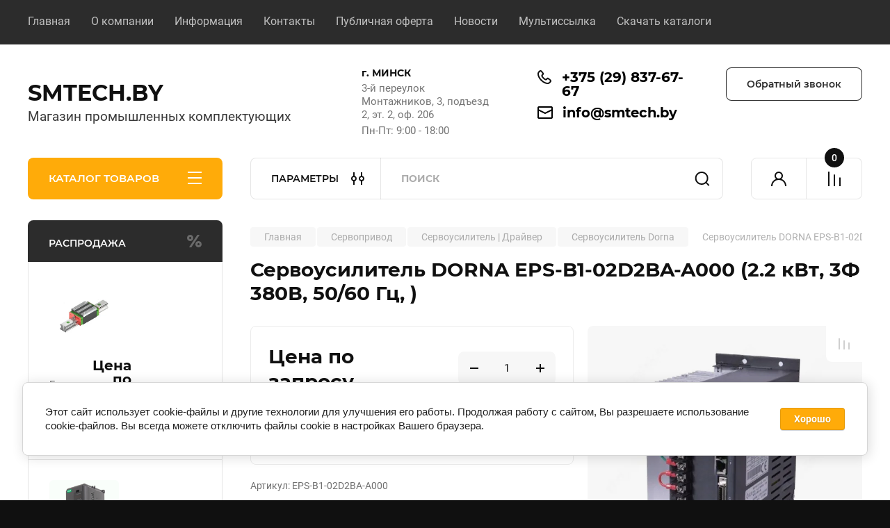

--- FILE ---
content_type: text/html; charset=utf-8
request_url: https://smtech.by/magazin/product/servousilitel-dorna-eps-b1-02d2ba-a000-2-2-kvt-3f-380v-50-60-gc
body_size: 59457
content:
<!doctype html>
<html lang="ru">

<head>
<meta charset="utf-8">
<meta name="robots" content="all"/>
<title>Драйвер серводвигателя EPS-B1-02D2BA-A000 купить в Минске для ЧПУ</title>
<!-- assets.top -->
<meta property="og:title" content="Сервоусилитель DORNA EPS-B1-02D2BA-A000 (2.2 кВт, 3Ф 380В, 50/60 Гц, )">
<meta name="twitter:title" content="Сервоусилитель DORNA EPS-B1-02D2BA-A000 (2.2 кВт, 3Ф 380В, 50/60 Гц, )">
<meta property="og:description" content="Сервопреобразователь EPS-B1-02D2BA-A000 DORNA (Номинальная мощность: 2.2 кВт; Напряжение питания: 3Ф 380В, 50/60 Гц; IP20; Управление: Импульсное, Аналоговое, Внутреннее, Modbus)">
<meta name="twitter:description" content="Сервопреобразователь EPS-B1-02D2BA-A000 DORNA (Номинальная мощность: 2.2 кВт; Напряжение питания: 3Ф 380В, 50/60 Гц; IP20; Управление: Импульсное, Аналоговое, Внутреннее, Modbus)">
<meta property="og:image" content="https://smtech.by/thumb/2/4nE1wrRyBloeF-QD-bBLWw/350r350/d/eps-b1.jpg">
<meta name="twitter:image" content="https://smtech.by/thumb/2/4nE1wrRyBloeF-QD-bBLWw/350r350/d/eps-b1.jpg">
<meta property="og:image:type" content="image/jpeg">
<meta property="og:image:width" content="350">
<meta property="og:image:height" content="350">
<meta property="og:type" content="website">
<meta property="og:url" content="https://smtech.by/magazin/product/servousilitel-dorna-eps-b1-02d2ba-a000-2-2-kvt-3f-380v-50-60-gc">
<meta name="twitter:card" content="summary">
<!-- /assets.top -->

<meta name="description" content="Сервопреобразователь EPS-B1-02D2BA-A000 DORNA (Номинальная мощность: 2.2 кВт; Напряжение питания: 3Ф 380В, 50/60 Гц; IP20; Управление: Импульсное, Аналоговое, Внутреннее, Modbus)">
<meta name="keywords" content="Сервоусилитель DORNA EPS-B1-02D2BA-A000 (2.2 кВт, 3Ф 380В, 50/60 Гц, )">
<meta name="SKYPE_TOOLBAR" content="SKYPE_TOOLBAR_PARSER_COMPATIBLE">
<meta name="viewport" content="width=device-width, initial-scale=1.0, maximum-scale=1.0, user-scalable=no">
<meta name="format-detection" content="telephone=no">
<meta http-equiv="x-rim-auto-match" content="none">


<!-- JQuery -->
<!--<script src="/g/libs/jquery/1.10.2/jquery.min.js" charset="utf-8"></script>-->
<script src="/g/libs/jquery/2.2.4/jquery-2.2.4.min.js" charset="utf-8"></script>
<!-- JQuery -->

	
		<style>
			body{position:relative;min-width:320px;text-align:left;line-height:1.25;font-size:17px;line-height:1.4em;height:100%}.mobile_panel_wrap{position:fixed;z-index:200;opacity:0;visibility:hidden}.site__wrapper{position:relative;min-height:100%;margin:0 auto;display:flex;flex-direction:column;width:100%}.timer-block{position:relative}.timer-block__inner{min-height:80px;padding:0 80px;margin:0 auto;max-width:1600px}.timer-block__body{display:flex;justify-content:center;padding:15px 0}.timer-block__left{margin-right:50px;flex:0 1 auto;display:flex;flex-direction:column}.top-menu__inner{max-width:1600px;margin:0 auto}.top-menu__items{display:inline-flex;align-items:center;margin:0;padding:0;list-style:none;position:relative;flex-wrap:wrap}.top-menu__items > li > a{display:block;font-size:16px;line-height:1.1em;text-decoration:none;padding:22px 0 22px 30px}.top-menu__items > li:first-child > a{padding-left:0}.block_padding{padding-right:80px;padding-left:80px}.site__inner{position:relative;z-index:111}.site-header{display:flex;max-width:1600px;margin:0 auto;min-height:145px;padding-top:50px;padding-bottom:40px}@media all and (min-width: 1260px){.site-header{min-height:160px}}@media (min-width: 1025px){.site-header{padding-top:30px;padding-bottom:20px}}.company-info{width:40%;padding-right:20px;font-size:0;display:flex;align-items:center}.company-info__logo_pic{display:inline-block;vertical-align:top;margin:0 20px 0 0;flex-shrink:0}.company-info__name_desc{display:inline-block;vertical-align:top}img{height:auto}.company-info__name{font-size:32px;line-height:1em;font-weight:700;text-decoration:none}.company-info__descr{font-size:19px;line-height:1.2em;margin-top:0}.site-header.logo_top .company-info{flex-direction:column;align-items:flex-start;justify-content:center}.site-header.logo_top .company-info__logo_pic{margin:0 0 20px}.head-contacts{display:flex;width:60%;justify-content:space-between;align-items:flex-start;align-self:flex-start;flex:0 auto}.site-header .head-contacts{align-items:flex-start;align-self:center}.head-contacts__inner{display:flex;width:69%;justify-content:space-between;align-items:flex-start;flex:1 1 69%}.head-conracts__recall{width:31%;padding-left:20px;text-align:right}.head-conracts__recall-btn{display:inline-block;padding:16px 30px;align-items:center;font-size:14px;line-height:1.2em;font-weight:600;text-align:center;position:relative;z-index:1;border-radius:8px}.shop-modules{max-width:1600px;margin:0 auto}.shop-modules__inner{display:flex;justify-content:flex-start;padding-top:3px}.shop-modules__folders{display:flex;width:280px;height:60px;padding:15px 0 15px 30px;justify-content:space-between;align-items:center;flex:0 auto;font-size:15px;line-height:1em;font-weight:600;text-transform:uppercase;position:relative;z-index:1;border-radius:8px 8px 0 0}.shop-modules__folders_mobile{display:none}.shop-modules__search{display:flex;min-height:60px;padding:0;align-items:stretch;flex:1;margin-left:40px;margin-right:40px;width:100%;border-radius:8px}.mobile-contacts{display:none}.mobile-search{display:none}.shop-modules__cabinet{width:80px;height:60px;font-size:0;border-radius:8px 0 0 8px;z-index:1;position:relative}.compare-block{width:80px;height:60px;position:relative;z-index:1}.gr-cart-preview{height:60px}#shop2-cart-preview a{position:relative;width:80px;height:60px;display:inline-flex;align-self:flex-start;z-index:1;border-radius:0 8px 8px 0;margin-left:-1px}.site-content__inner_2{display:flex;flex:1;position:relative;max-width:1600px;margin:0 auto}.site-content__left{width:280px;margin-right:40px;padding-bottom:20px}.folders-nav{position:relative;width:100%;margin-bottom:0;padding-top:10px;padding-bottom:14px;border-radius:0 0 8px 8px}.folders_menu{margin:0;padding:0;list-style:none}.folders_menu > li{display:block}.folders_menu > li > a{padding:12px 28px;font-size:16px;line-height:1.2em;font-weight:400;text-decoration:none;position:relative;z-index:1;min-height:44px;display:flex;align-items:center}.site-content__right{display:block;width:calc(100% - 320px);margin-top:40px}.main-slider.slider_new_style{margin-bottom:30px;position:relative;font-size:0;height:auto;overflow:hidden;border-radius:8px}.main-slider.slider_new_style .main-slider__item_slid{position:relative;display:block;width:100%;text-decoration:none;height:auto;padding-top:40%}.main-slider.slider_new_style .main-slider__slid_text{position:relative;display:flex;flex-direction:column;align-items:flex-start;justify-content:center;width:50%;padding:20px 20px 20px 60px;height:100%;position:absolute;top:0;left:0;height:100%}.popular-category__inner{margin-bottom:40px;background-position:50% 50%;background-repeat:no-repeat;background-size:cover;position:relative;z-index:1}.popular-category__items{display:block;padding-bottom:10px;outline:none;display:flex;justify-content:flex-start;flex-wrap:wrap;margin:0 -10px}.popular-category__item{display:inline-block;vertical-align:top;min-height:200px;font-size:16px;text-align:center;text-decoration:none;width:calc(16.666668% - 20px);margin:10px;min-height:auto}.popular-category__item-pic{overflow:hidden;width:100%;max-width:170px;max-height:170px;margin-bottom:19px;margin-left:auto;margin-right:auto;border-radius:8px;position:relative}.remodal{display:none}.folders_menu > li > a { padding: 12px 28px;}.popular-category__inner{margin-bottom:40px;position:relative;z-index:1}.popular-category__items{padding-bottom:10px;outline:none;display:flex;justify-content:flex-start;flex-wrap:wrap;margin:0 -10px}.popular-category__item{display:inline-block;vertical-align:top;min-height:200px;font-size:16px;text-align:center;text-decoration:none;width:calc(16.666668% - 20px);margin:10px;min-height:auto}.popular-category__item-pic{overflow:hidden;width:100%;max-width:170px;max-height:170px;margin-bottom:19px;margin-left:auto;margin-right:auto;border-radius:8px;position:relative}.popular-category__item-pic img{width:100%;height:auto;object-fit:cover}.popular-category__item-title{font-size:16px;line-height:1.2em;text-align:center;transition:all .3s;overflow:hidden}.popular-category__btn{text-align:center}.popular-category__btn button{border:none;background:no-repeat;padding:0;margin:0;font-style:normal;font-weight:600;font-size:15px;line-height:18px;position:relative;outline:none;padding-bottom:6px}
		</style>
	
	
			<meta name="mailru-domain" content="DZuxlKdLSC4A6VVO" />
<link rel="stylesheet" href="/g/libs/lightgallery-proxy-to-hs/lightgallery.proxy.to.hs.min.css" media="all" async>
<script src="/g/libs/lightgallery-proxy-to-hs/lightgallery.proxy.to.hs.stub.min.js"></script>
<script src="/g/libs/lightgallery-proxy-to-hs/lightgallery.proxy.to.hs.js" async></script>

            <!-- 46b9544ffa2e5e73c3c971fe2ede35a5 -->
            <script src='/shared/s3/js/lang/ru.js'></script>
            <script src='/shared/s3/js/common.min.js'></script>
        <link rel='stylesheet' type='text/css' href='/shared/s3/css/calendar.css' />
<!--s3_require-->
<link rel="stylesheet" href="/g/basestyle/1.0.1/user/user.css" type="text/css"/>
<link rel="stylesheet" href="/g/basestyle/1.0.1/cookie.message/cookie.message.css" type="text/css"/>
<link rel="stylesheet" href="/g/basestyle/1.0.1/user/user.blue.css" type="text/css"/>
<script type="text/javascript" src="/g/basestyle/1.0.1/user/user.js" async></script>
<link rel="stylesheet" href="/g/s3/lp/lpc.v4/css/styles.css" type="text/css"/>
<link rel="stylesheet" href="/g/s3/lp/cookie.message/__landing_page_content_global.css" type="text/css"/>
<link rel="stylesheet" href="/g/s3/lp/cookie.message/colors_lpc.css" type="text/css"/>
<link rel="stylesheet" href="/g/basestyle/1.0.1/cookie.message/cookie.message.blue.css" type="text/css"/>
<script type="text/javascript" src="/g/basestyle/1.0.1/cookie.message/cookie.message.js" async></script>
<!--/s3_require-->
		



	
	<script type="text/javascript" src="/g/shop2v2/default/js/shop2v2-plugins.js"></script>

	<script type="text/javascript" src="/g/shop2v2/default/js/shop2.2.min.js"></script>

<script type="text/javascript">shop2.init({"productRefs": {"27197442":{"nominal_naa_mosnost_333":{"15178240":["28959842"]},"naprazenie_pitania_508":{"15178440":["28959842"]},"pylevlagozasita":{"15156440":["28959842"]},"tip_enkodera":{"15129840":["28959842"]}}},"apiHash": {"getPromoProducts":"beb80cb20141bacdec2ea27167a1d28a","getSearchMatches":"4b9a53af191ed83fd5bb0a98766ce962","getFolderCustomFields":"70790a55e492a1881473bf1b26d317b4","getProductListItem":"353ee6571a9b1333c1182b3ed2975567","cartAddItem":"831ae0e11d576cb758bfb656d040fba9","cartRemoveItem":"220e96d125d1fd1537c228d9b9f3ff41","cartUpdate":"307343d2cac49e5a0a00cf2754321b21","cartRemoveCoupon":"5d223b74e58beac4cf2bcf66c4d0a0c4","cartAddCoupon":"6d207aa8e8a5554c7ed478e610d275fe","deliveryCalc":"18efa84b77ad72749a9ea23928626df8","printOrder":"b0bbf640c2a179d3f14133d2c18b5801","cancelOrder":"f8c29259f4d3175cac260caf18d6cb35","cancelOrderNotify":"de3c684772927221a027c5ff0ea376b8","repeatOrder":"c31c7ebd906d50717b3142843289eeba","paymentMethods":"2a6dc6128a3ee4d01ef578919de7269f","compare":"6b5b8a012039a51c36ccfb69919042b4"},"hash": null,"verId": 3313869,"mode": "product","step": "","uri": "/magazin","IMAGES_DIR": "/d/","my": {"buy_alias":"\u0412 \u043a\u043e\u0440\u0437\u0438\u043d\u0443","buy_mod":true,"buy_kind":true,"on_shop2_btn":true,"gr_auth_placeholder":true,"gr_show_collcetions_amount":true,"gr_kinds_slider":true,"gr_cart_titles":true,"gr_filter_remodal_res":"1260","gr_sorting_no_filter":true,"gr_filter_remodal":true,"gr_filter_range_slider":false,"gr_search_range_slider":false,"gr_add_to_compare_text":"\u041a \u0441\u0440\u0430\u0432\u043d\u0435\u043d\u0438\u044e","gr_to_compare_text":"\u0421\u0440\u0430\u0432\u043d\u0438\u0442\u044c","gr_search_form_title":"\u041f\u041e\u0418\u0421\u041a \u041f\u041e \u041f\u0410\u0420\u0410\u041c\u0415\u0422\u0420\u0410\u041c","gr_vendor_in_thumbs":true,"gr_show_titles":true,"gr_show_options_text":"\u0412\u0441\u0435 \u043f\u0430\u0440\u0430\u043c\u0435\u0442\u0440\u044b","gr_pagelist_only_icons":true,"gr_filter_title_text":"\u0424\u0418\u041b\u042c\u0422\u0420","gr_filter_btn_text":"\u0424\u0418\u041b\u042c\u0422\u0420","gr_filter_reset_text":"\u041e\u0447\u0438\u0441\u0442\u0438\u0442\u044c","gr_card_slider_class":" vertical","gr_product_one_click":"\u041a\u0443\u043f\u0438\u0442\u044c","gr_options_more_btn":"\u0412\u0441\u0435 \u043f\u0430\u0440\u0430\u043c\u0435\u0442\u0440\u044b","gr_cart_auth_remodal":true,"gr_cart_show_options_text":"\u041f\u043e\u043a\u0430\u0437\u0430\u0442\u044c \u043f\u0430\u0440\u0430\u043c\u0435\u0442\u0440\u044b","gr_cart_clear_btn_class":"clear_btn","gr_cart_back_btn":"\u041a \u043f\u043e\u043a\u0443\u043f\u043a\u0430\u043c","gr_cart_total_title":"\u0420\u0430\u0441\u0447\u0435\u0442","gr_cart_autoriz_btn_class":"cart_buy_rem","gr_cart_regist_btn_class":"cart_regist_btn","gr_coupon_placeholder":"\u041a\u0443\u043f\u043e\u043d","fold_btn_tit":"\u041a\u0410\u0422\u0410\u041b\u041e\u0413 \u0422\u041e\u0412\u0410\u0420\u041e\u0412","fold_mobile_title":"\u041a\u0410\u0422\u0410\u041b\u041e\u0413","search_btn_tit":"\u041f\u0410\u0420\u0410\u041c\u0415\u0422\u0420\u042b","search_form_btn":"\u041d\u0430\u0439\u0442\u0438","gr_show_nav_btns":true,"gr_hide_no_amount_rating":true,"price_fa_rouble":false,"gr_filter_placeholders":true,"gr_filter_only_field_title":true,"gr_comments_only_field_placeholder":true,"gr_coupon_used_text":"\u0418\u0441\u043f\u043e\u043b\u044c\u0437\u043e\u0432\u0430\u043d\u043d\u044b\u0439","gr_pluso_title":"\u041f\u043e\u0434\u0435\u043b\u0438\u0442\u044c\u0441\u044f","gr_cart_preview_version":"2.2.110-electrical-goods-cart-preview","gr_filter_version":"global:shop2.2.110-auto-accessories-adaptive-store-filter.tpl","gr_cart_page_version":"global:shop2.2.110-electrical-goods-cart.tpl","gr_product_template_name":"shop2.2.110-auto-accessories-adaptive-store-product-list-thumbs.tpl","gr_product_page_version":"global:shop2.2.110-electrical-goods-product.tpl","gr_collections_item":"global:shop2.2.110-auto-accessories-adaptive-store-product-item-collections.tpl","min_count_in_select":"99999","gr_slider_new_style":true,"gr_buy_btn_data_url":true,"gr_product_quick_view":true,"gr_turn_zoom_image":true,"gr_shop_modules_new_style":true,"gr_pagelist_lazy_load_normal":true,"lazy_load_subpages":true,"gr_shop2_msg":true,"gr_additional_cart_preview_new_template":true,"gr_filter_max_count":12,"gr_cart_amount_new":true,"gr_compare_page_version":"global:shop2.2.110-electrical-goods-compare.tpl","gr_img_lazyload":true,"gr_optimized":true,"fix_fixedPanel_ios":true,"gr_product_show_btns":true,"show_flags_filter":true},"maps_yandex_key":"","maps_google_key":""});shop2.facets.enabled = true;</script>
<style type="text/css">.product-item-thumb {width: 350px;}.product-item-thumb .product-image, .product-item-simple .product-image {height: 350px;width: 350px;}.product-item-thumb .product-amount .amount-title {width: 254px;}.product-item-thumb .product-price {width: 300px;}.shop2-product .product-side-l {width: 200px;}.shop2-product .product-image {height: 190px;width: 200px;}.shop2-product .product-thumbnails li {width: 56px;height: 56px;}</style>		
	<!-- Custom styles -->
	<link rel="stylesheet" href="/g/templates/shop2/2.110.2/electrical-goods/css/plugins.css">




	<script src="/g/templates/shop2/2.110.2/electrical-goods/additional_work/quick_view_popup/quick_view_popup.js"></script>







<!-- Site js -->

<!-- Theme styles -->
					    <link rel="stylesheet" href="/g/templates/shop2/2.110.2/electrical-goods/themes/theme0/theme.min.css">
			

<!-- Theme styles -->


	<link rel="preload" href="/thumb/2/lKvppvANgQgPHdDHDBE2ew/1120r420/d/hiwin1112222-1jrj.jpg" as="image">
<script src="/t/v10379/images/js/site.addons.js" charset="utf-8"></script>
<link rel="stylesheet" href="/t/v10379/images/site.addons.scss.css">
<link rel="stylesheet" href="/g/templates/shop2/2.110.2/electrical-goods/css/global_styles.css">



</head>	<link rel="stylesheet" href="/t/v10379/images/css/site_addons.scss.css">
<body class="site gr_shop2_msg">
		
		
	   
   <div class="site_wrap" id="container_top">
	   <div class="mobile_panel_wrap">
	      <div class="mobile__panel">
	         <a class="close-button"><span>&nbsp;</span></a>
	         <div class="mobile_panel_inner">
	            <div class="mobile_menu_prev">
	               <div class="btn_next_menu"><span>О компании</span></div>
	                <div class="shared_mob_title">КАТАЛОГ</div>
	                <nav class="mobile_shared_wrap">                    
	                </nav>
	
	            </div>
	            <div class="mobile_menu_next">
	               <div class="btn_prev_menu"><span>Назад</span></div>
	               
	            </div>
	         </div>
	      </div>
	   </div>
		
	   <div class="site__wrapper  cat_page ">
	   	
	   			   	
	      <div class="top-menu">
	         <nav class="top-menu__inner block_padding">            
	            <ul class="top-menu__items"><li class="opened active"><a href="/" >Главная</a></li><li class="has-child"><a href="/o-kompanii" >О компании</a><ul class="level-2"><li><a href="/voprosy-i-otvety" >Вопросы и ответы</a></li></ul></li><li class="has-child"><a href="/informatsiya" >Информация</a><ul class="level-2"><li><a href="/oplata" >Оплата</a></li><li><a href="/dostavka" >Доставка</a></li></ul></li><li><a href="/kontakty" >Контакты</a></li><li><a href="/publichnaya-oferta" >Публичная оферта</a></li><li><a href="/news" >Новости</a></li><li><a href="/multissylka"  target="_blank">Мультиссылка</a></li><li><a href="/skachat-katalogi" >Скачать каталоги</a></li></ul>            
	         </nav>
	      </div>
	      <div class="site__inner">
	      		         <header class="site-header block_padding">
	            <div class="company-info">
	            											<div class="company-info__name_desc">
		  						  													<a class="company-info__name" href="https://smtech.by" title="На главную страницу">
									SMTECH.BY
								</a>
									               		               		               <div class="company-info__descr">Магазин промышленных комплектующих</div>
		               	               </div>
	               	            </div>
	            <div class="head-contacts">
	               <div class="head-contacts__inner">
	                  <div class="head-contacts__address">
	                  		                     <div class="head-contacts__title">г. МИНСК</div>
	                     	                     	                     <div class="head-contacts__body">3-й переулок Монтажников, 3, подъезд 2, эт. 2, оф. 206</div>
	                     	                       	                        <div class="head-contacts__phone-time">Пн-Пт: 9:00 - 18:00</div>
	                        	                  </div>
	                  
	                 
	                  <div class="head-contacts__phones">
	                  	 	                     <div class="head-contacts__phones-inner">
	                        <div class="div-block">
	                        		                        	<div>
	                        		<span class="phone-num__title"></span>
	                        		<a href="tel:+375 (29) 837-67-67" class="link">+375 (29) 837-67-67</a>
                        		</div> 
	                        		                        </div>
	                     </div>
	                        	                         		                      <div class="site-footer__mail-wrap">
		                     			                     	<a href="mailto:info@smtech.by" class="site-footer__mail-link">info@smtech.by</a>
		                     			                     </div>
	                        	                        
	                  </div>
	               
	               </div>
	               	               <div class="head-conracts__recall">
		               	<span data-remodal-target="form_top_popap" class="head-conracts__recall-btn w-button">Обратный звонок</span>
		               				               <div class="social-links__wrap">
			                  <div class="social-links">
			                  					                  	<a href="viber://chat?number=+375298376767" target="_blank" class="social-links__item w-inline-block">
				                  						                  			<img src="/g/spacer.gif" data-src="/thumb/2/Zvmv4n66aiuU8b4hluwjoA/52r52/d/fgs16_viber-cl-bg.svg" class="lazy social-link__icon">
			                  						                  		</a>
			                  					                  	<a href="https://t.me/SMtech_by" target="_blank" class="social-links__item w-inline-block">
				                  						                  			<img src="/g/spacer.gif" data-src="/thumb/2/fZtZM-D0CCCzFMgqD1v1ow/52r52/d/fgs16_telegram-cl-bg.svg" class="lazy social-link__icon">
			                  						                  		</a>
			                  					                  	<a href="https://wa.me/375298376767" target="_blank" class="social-links__item w-inline-block">
				                  						                  			<img src="/g/spacer.gif" data-src="/thumb/2/IPZ8ypixk7DKKuwQG5vQxg/52r52/d/fgs16_whatsapp-cl-bg.svg" class="lazy social-link__icon">
			                  						                  		</a>
			                  					                  	<a href="https://www.instagram.com/promkomplekt.by/" target="_blank" class="social-links__item w-inline-block">
				                  						                  			<img src="/g/spacer.gif" data-src="/thumb/2/R6-i6AqnL84BKO3WRYpXnA/52r52/d/instagram_2.svg" class="lazy social-link__icon">
			                  						                  		</a>
			                  				                  </div>
			               </div>
		               	               </div>
	               	            </div>
	         </header>
	         <div class="shop-modules block_padding shop_modules_new_style">
	            <div class="shop-modules__inner">
	               <div class="shop-modules__folders active">
	                  <div class="shop-modules__folders-title">КАТАЛОГ ТОВАРОВ</div>
	                  <div class="shop-modules__folder-icon"></div>
	               </div>
	               <div class="shop-modules__folders_mobile">
	                  <div class="shop-modules__folder-icon"></div>
	               </div>
	                <div class="shop-modules__search search-smart">
	                    <div data-remodal-target="search_popap" class="shop-modules__search-popup w-button">ПАРАМЕТРЫ</div>
	                     <nav class="search_catalog_top">
	                     	
	                     									<script>
	var shop2SmartSearchSettings = {
		shop2_currency: 'BYN',
		shop2_price_on_request: 'true',
		shop2_text_price_on_request: 'Цена по запросу',
	}
</script>


<div id="search-app" class="hide_search_popup" v-on-clickaway="resetData">

	<form action="/magazin/search" enctype="multipart/form-data" id="smart-search-block" class="search-block">
		<input type="hidden" name="gr_smart_search" value="1">
		<input autocomplete="off"placeholder="Поиск" v-model="search_query" v-on:keyup="searchStart" type="text" name="search_text" class="search-block__input" id="shop2-name">
		<button class="search-block__btn">Найти</button>
	<re-captcha data-captcha="recaptcha"
     data-name="captcha"
     data-sitekey="6LfLhZ0UAAAAAEB4sGlu_2uKR2xqUQpOMdxygQnA"
     data-lang="ru"
     data-rsize="invisible"
     data-type="image"
     data-theme="light"></re-captcha></form>
	<div id="search-result" class="custom-scroll scroll-width-thin scroll" v-if="(foundsProduct + foundsFolders + foundsVendors) > 0" v-cloak>
		<div class="search-result-top">
			<div class="search-result-left" v-if="foundsProduct > 0">
				<div class="result-products">
					<div class="products-search-title">Товары<span>{{foundsProduct}}</span></div>
					<div class="product-items">
						<div class="product-item" v-for='product in products'>
							<div class="product-image" v-if="product.image_url">
								<a v-bind:href="'/'+product.alias">
									<img v-bind:src="product.image_url" v-bind:alt="product.name" v-bind:title="product.name">
								</a>
							</div>
							
							<div class="product-image no-image" v-else>
								<a v-bind:href="'/'+product.alias"></a>
							</div>
							
							<div class="product-text">
								<div class="product-name"><a v-bind:href="'/'+product.alias">{{product.name}}</a></div>
								
								<div class="product-text-price" v-if="shop2SmartSearchSettings.shop2_price_on_request && product.price == 0">
									<div class="price"><span>{{shop2SmartSearchSettings.shop2_text_price_on_request}}</span></div>
								</div>
								
								<div class="product-text-price" v-else>
									<div class="price-old" v-if="product.price_old > 0"><strong>{{product.price_old}}</strong> <span>{{shop2SmartSearchSettings.shop2_currency}}</span></div>
									<div class="price"><strong>{{product.price}}</strong> <span>{{shop2SmartSearchSettings.shop2_currency}}</span></div>
								</div>
								
							</div>
						</div>
					</div>
				</div>
			</div>
			<div class="search-result-right" v-if="foundsFolders > 0 || foundsVendors > 0">
				<div class="result-folders" v-if="foundsFolders > 0">
					<div class="folders-search-title">Категории<span>{{foundsFolders}}</span></div>
					<div class="folder-items">
						<div class="folder-item" v-for="folder in foldersSearch">
							<a v-bind:href="'/'+folder.alias" class="found-folder"><span>{{folder.folder_name}}</span></a>
						</div>
					</div>
				</div>
				<div class="result-vendors" v-if="foundsVendors > 0">	
					<div class="vendors-search-title">Производители<span>{{foundsVendors}}</span></div>
					<div class="vendor-items">
						<div class="vendor-item" v-for="vendor in vendorsSearch">
							<a v-bind:href="vendor.alias" class="found-vendor"><span>{{vendor.name}}</span></a>
						</div>
					</div>
				</div>
			</div>
		</div>
		<div class="search-result-bottom">
			<span class="search-result-btn"><span>Все результаты</span></span>
		</div>
	</div>
</div>


<script> 
var shop2SmartSearch = {
		folders: [{"folder_id":"28145704","folder_name":"","tree_id":"7011304","_left":"1","_right":"478","_level":"0","hidden":"0","items":"0","serialize":[],"alias":"magazin\/folder\/28145704","page_url":"\/magazin"},{"folder_id":"163064840","folder_name":"\u041f\u043e\u0434\u0448\u0438\u043f\u043d\u0438\u043a\u0438","tree_id":"7011304","_left":"2","_right":"37","_level":"1","hidden":"0","items":"0","alias":"magazin\/folder\/podshipniki","page_url":"\/magazin","image":{"image_id":"887440440","filename":"293557.jpg","ver_id":3313869,"image_width":"231","image_height":"219","ext":"jpg"},"checked":1,"icon":null,"accessory_select":"0","kit_select":"0","recommend_select":"0","similar_select":"0"},{"folder_id":"163244840","folder_name":"\u0428\u0430\u0440\u0438\u043a\u043e\u0432\u044b\u0435 \u043f\u043e\u0434\u0448\u0438\u043f\u043d\u0438\u043a\u0438","tree_id":"7011304","_left":"3","_right":"10","_level":"2","hidden":"0","items":"0","alias":"magazin\/folder\/sharikovye-podshipniki","page_url":"\/magazin","image":{"image_id":"892516040","filename":"w8ns6x4gf468w9hmb2y35ty2hxeua5l8.jpg","ver_id":3313869,"image_width":"450","image_height":"450","ext":"jpg"},"checked":false,"icon":null,"accessory_select":"0","kit_select":"0","recommend_select":"0","similar_select":"0"},{"folder_id":"2932642","folder_name":"\u0428\u0430\u0440\u0438\u043a\u043e\u0432\u044b\u0435 \u0440\u0430\u0434\u0438\u0430\u043b\u044c\u043d\u044b\u0435 \u043f\u043e\u0434\u0448\u0438\u043f\u043d\u0438\u043a\u0438","tree_id":"7011304","_left":"4","_right":"5","_level":"3","hidden":"0","items":"0","alias":"magazin\/folder\/sharikovye-radialnye-podshipniki","page_url":"\/magazin","image":{"image_id":"64169242","filename":"podshipnik.jpg","ver_id":3313869,"image_width":"1280","image_height":"1019","ext":"jpg"},"checked":false,"icon":{"image_id":"64169242","filename":"podshipnik.jpg","ver_id":3313869,"svg_body":"","image_width":"1280","image_height":"1019","ext":"jpg"},"accessory_select":"0","kit_select":"0","recommend_select":"0","similar_select":"0"},{"folder_id":"2932842","folder_name":"\u0428\u0430\u0440\u0438\u043a\u043e\u0432\u044b\u0435 \u0440\u0430\u0434\u0438\u0430\u043b\u044c\u043d\u043e-\u0443\u043f\u043e\u0440\u043d\u044b\u0435 \u043f\u043e\u0434\u0448\u0438\u043f\u043d\u0438\u043a\u0438","tree_id":"7011304","_left":"6","_right":"7","_level":"3","hidden":"0","items":"0","alias":"magazin\/folder\/sharikovye-radialno-upornye-podshipniki","page_url":"\/magazin","image":{"image_id":"64267242","filename":"podshipnik_b.jpg","ver_id":3313869,"image_width":"1280","image_height":"1075","ext":"jpg"},"checked":false,"icon":{"image_id":"64267242","filename":"podshipnik_b.jpg","ver_id":3313869,"svg_body":"","image_width":"1280","image_height":"1075","ext":"jpg"},"accessory_select":"0","kit_select":"0","recommend_select":"0","similar_select":"0"},{"folder_id":"3297842","folder_name":"\u0428\u0430\u0440\u0438\u043a\u043e\u0432\u044b\u0435 \u0443\u043f\u043e\u0440\u043d\u044b\u0435 \u043f\u043e\u0434\u0448\u0438\u043f\u043d\u0438\u043a\u0438","tree_id":"7011304","_left":"8","_right":"9","_level":"3","hidden":"0","items":"0","alias":"magazin\/folder\/sharikovye-upornye-podshipniki","page_url":"\/magazin","image":{"image_id":"78642242","filename":"upornye_odnoryadnye.jpg","ver_id":3313869,"image_width":"1280","image_height":"1280","ext":"jpg"},"checked":false,"icon":{"image_id":"78642242","filename":"upornye_odnoryadnye.jpg","ver_id":3313869,"svg_body":"","image_width":"1280","image_height":"1280","ext":"jpg"},"accessory_select":"0","kit_select":"0","recommend_select":"0","similar_select":"0"},{"folder_id":"2869842","folder_name":"\u0421\u0444\u0435\u0440\u0438\u0447\u0435\u0441\u043a\u0438\u0435 \u043f\u043e\u0434\u0448\u0438\u043f\u043d\u0438\u043a\u0438","tree_id":"7011304","_left":"11","_right":"12","_level":"2","hidden":"0","items":"0","alias":"magazin\/folder\/sfericheskie-podshipniki","page_url":"\/magazin","image":{"image_id":"66168642","filename":"podshipnik_sfericheskij.jpg","ver_id":3313869,"image_width":"1280","image_height":"1101","ext":"jpg"},"checked":false,"icon":{"image_id":"66168642","filename":"podshipnik_sfericheskij.jpg","ver_id":3313869,"svg_body":"","image_width":"1280","image_height":"1101","ext":"jpg"},"accessory_select":"0","kit_select":"0","recommend_select":"0","similar_select":"0"},{"folder_id":"2862842","folder_name":"\u041a\u043e\u043d\u0438\u0447\u0435\u0441\u043a\u0438\u0435 \u043f\u043e\u0434\u0448\u0438\u043f\u043d\u0438\u043a\u0438","tree_id":"7011304","_left":"13","_right":"14","_level":"2","hidden":"0","items":"0","alias":"magazin\/folder\/konicheskie-podshipniki","page_url":"\/magazin","image":{"image_id":"66158242","filename":"podshipnik_konicheskij.jpg","ver_id":3313869,"image_width":"1280","image_height":"1058","ext":"jpg"},"checked":false,"icon":{"image_id":"66158242","filename":"podshipnik_konicheskij.jpg","ver_id":3313869,"svg_body":"","image_width":"1280","image_height":"1058","ext":"jpg"},"accessory_select":"0","kit_select":"0","recommend_select":"0","similar_select":"0"},{"folder_id":"2869442","folder_name":"\u0426\u0438\u043b\u0438\u043d\u0434\u0440\u0438\u0447\u0435\u0441\u043a\u0438\u0435 \u043f\u043e\u0434\u0448\u0438\u043f\u043d\u0438\u043a\u0438","tree_id":"7011304","_left":"15","_right":"16","_level":"2","hidden":"0","items":"0","alias":"magazin\/folder\/cilindricheskie-podshipniki","page_url":"\/magazin","image":{"image_id":"66166042","filename":"podshipnik_cilindricheskij.jpg","ver_id":3313869,"image_width":"1280","image_height":"1050","ext":"jpg"},"checked":false,"icon":{"image_id":"66166042","filename":"podshipnik_cilindricheskij.jpg","ver_id":3313869,"svg_body":"","image_width":"1280","image_height":"1050","ext":"jpg"},"accessory_select":"0","kit_select":"0","recommend_select":"0","similar_select":"0"},{"folder_id":"3488442","folder_name":"\u0428\u0430\u0440\u043d\u0438\u0440\u043d\u044b\u0435 \u043f\u043e\u0434\u0448\u0438\u043f\u043d\u0438\u043a\u0438","tree_id":"7011304","_left":"17","_right":"18","_level":"2","hidden":"0","items":"0","alias":"magazin\/folder\/sharnirnye-podshipniki","page_url":"\/magazin","image":{"image_id":"86995642","filename":"sharnirnye_podshipniki.jpg","ver_id":3313869,"image_width":"1280","image_height":"1280","ext":"jpg"},"checked":false,"icon":null,"accessory_select":"0","kit_select":"0","recommend_select":"0","similar_select":"0"},{"folder_id":"163161640","folder_name":"\u041f\u043e\u0434\u0448\u0438\u043f\u043d\u0438\u043a\u043e\u0432\u044b\u0435 \u0443\u0437\u043b\u044b","tree_id":"7011304","_left":"19","_right":"20","_level":"2","hidden":"0","items":"0","alias":"magazin\/folder\/podshipnikovye-uzly","page_url":"\/magazin","image":{"image_id":"890208440","filename":"v.png","ver_id":3313869,"image_width":"573","image_height":"517","ext":"png"},"checked":false,"icon":null,"accessory_select":"0","kit_select":"0","recommend_select":"0","similar_select":"0"},{"folder_id":"163065640","folder_name":"\u0420\u0430\u0437\u044a\u0435\u043c\u043d\u044b\u0435 \u043a\u043e\u0440\u043f\u0443\u0441\u0430","tree_id":"7011304","_left":"21","_right":"22","_level":"2","hidden":"0","items":"0","alias":"magazin\/folder\/raz-emnye-korpusa","page_url":"\/magazin","image":{"image_id":"887427040","filename":"snl.jpg","ver_id":3313869,"image_width":"450","image_height":"450","ext":"jpg"},"checked":false,"icon":null,"accessory_select":"0","kit_select":"0","recommend_select":"0","similar_select":"0"},{"folder_id":"163177040","folder_name":"\u041e\u043f\u043e\u0440\u043d\u044b\u0435 \u0440\u043e\u043b\u0438\u043a\u0438","tree_id":"7011304","_left":"23","_right":"24","_level":"2","hidden":"0","items":"0","alias":"magazin\/folder\/opornye-roliki","page_url":"\/magazin","image":{"image_id":"890444440","filename":"kr-pp.jpg","ver_id":3313869,"image_width":"450","image_height":"450","ext":"jpg"},"checked":false,"icon":null,"accessory_select":"0","kit_select":"0","recommend_select":"0","similar_select":"0"},{"folder_id":"2876242","folder_name":"\u0418\u0433\u043e\u043b\u044c\u0447\u0430\u0442\u044b\u0435 \u043f\u043e\u0434\u0448\u0438\u043f\u043d\u0438\u043a\u0438","tree_id":"7011304","_left":"25","_right":"26","_level":"2","hidden":"0","items":"0","alias":"magazin\/folder\/igolchatye-podshipniki","page_url":"\/magazin","image":{"image_id":"66170442","filename":"podshipnik_igolchatyj.jpg","ver_id":3313869,"image_width":"1280","image_height":"1040","ext":"jpg"},"checked":false,"icon":{"image_id":"66170442","filename":"podshipnik_igolchatyj.jpg","ver_id":3313869,"svg_body":"","image_width":"1280","image_height":"1040","ext":"jpg"},"accessory_select":"0","kit_select":"0","recommend_select":"0","similar_select":"0"},{"folder_id":"2881642","folder_name":"\u041f\u043e\u0434\u0448\u0438\u043f\u043d\u0438\u043a\u0438 \u0441\u043a\u043e\u043b\u044c\u0436\u0435\u043d\u0438\u044f","tree_id":"7011304","_left":"27","_right":"28","_level":"2","hidden":"0","items":"0","alias":"magazin\/folder\/podshipniki-skolzheniya","page_url":"\/magazin","image":{"image_id":"66171242","filename":"podshipnik_skolzheniya.jpg","ver_id":3313869,"image_width":"1280","image_height":"1052","ext":"jpg"},"checked":false,"icon":{"image_id":"66171242","filename":"podshipnik_skolzheniya.jpg","ver_id":3313869,"svg_body":"","image_width":"1280","image_height":"1052","ext":"jpg"},"accessory_select":"0","kit_select":"0","recommend_select":"0","similar_select":"0"},{"folder_id":"163139440","folder_name":"\u041e\u043f\u043e\u0440\u043d\u043e-\u043f\u043e\u0432\u043e\u0440\u043e\u0442\u043d\u044b\u0435 \u0443\u0441\u0442\u0440\u043e\u0439\u0441\u0442\u0432\u0430","tree_id":"7011304","_left":"29","_right":"34","_level":"2","hidden":"0","items":"0","alias":"magazin\/folder\/oporno-povorotnye-ustrojstva","page_url":"\/magazin","image":{"image_id":"889419040","filename":"9172-15822071.jpg","ver_id":3313869,"image_width":"300","image_height":"300","ext":"jpg"},"checked":false,"icon":null,"accessory_select":"0","kit_select":"0","recommend_select":"0","similar_select":"0"},{"folder_id":"163139840","folder_name":"\u0421\u0435\u0440\u0438\u044f RU","tree_id":"7011304","_left":"30","_right":"31","_level":"3","hidden":"0","items":"0","alias":"magazin\/folder\/seriya-ru","page_url":"\/magazin","image":{"image_id":"889421040","filename":"ru-series.jpg","ver_id":3313869,"image_width":"730","image_height":"730","ext":"jpg"},"checked":false,"icon":null,"accessory_select":"0","kit_select":"0","recommend_select":"0","similar_select":"0"},{"folder_id":"163139640","folder_name":"\u0421\u0435\u0440\u0438\u044f RB","tree_id":"7011304","_left":"32","_right":"33","_level":"3","hidden":"0","items":"0","alias":"magazin\/folder\/seriya-rb","page_url":"\/magazin","image":{"image_id":"889420840","filename":"rb-series.jpg","ver_id":3313869,"image_width":"730","image_height":"730","ext":"jpg"},"checked":false,"icon":null,"accessory_select":"0","kit_select":"0","recommend_select":"0","similar_select":"0"},{"folder_id":"5252042","folder_name":"\u0428\u0430\u0440\u0438\u043a\u043e\u0432\u044b\u0435 \u043e\u043f\u043e\u0440\u044b","tree_id":"7011304","_left":"35","_right":"36","_level":"2","hidden":"0","items":"0","alias":"magazin\/folder\/sharikovye-opory","page_url":"\/magazin","image":{"image_id":"151568242","filename":"photo_2023-11-01_14-10-06.jpg","ver_id":3313869,"image_width":"1280","image_height":"1280","ext":"jpg"},"checked":false,"icon":null,"accessory_select":"0","kit_select":"0","recommend_select":"0","similar_select":"0"},{"folder_id":"160222440","folder_name":"\u041b\u0438\u043d\u0435\u0439\u043d\u044b\u0435 \u043d\u0430\u043f\u0440\u0430\u0432\u043b\u044f\u044e\u0449\u0438\u0435","tree_id":"7011304","_left":"38","_right":"111","_level":"1","hidden":"0","items":"0","alias":"magazin\/folder\/linejnye-napravlyayushchie","page_url":"\/magazin","image":{"image_id":"842941840","filename":"lin_napr_1.jpg","ver_id":3313869,"image_width":"1274","image_height":"1024","ext":"jpg"},"checked":1,"icon":null,"accessory_select":"0","kit_select":"0","recommend_select":"0","similar_select":"0"},{"folder_id":"28145904","folder_name":"\u041f\u0440\u043e\u0444\u0438\u043b\u044c\u043d\u044b\u0435 \u043d\u0430\u043f\u0440\u0430\u0432\u043b\u044f\u044e\u0449\u0438\u0435 HIWIN","tree_id":"7011304","_left":"39","_right":"70","_level":"2","hidden":"0","items":"0","alias":"magazin\/folder\/linearguides","page_url":"\/magazin","image":{"image_id":"812768640","filename":"rg_ceriya_blok_hiwin.jpg","ver_id":3313869,"image_width":"490","image_height":"404","ext":"jpg"},"checked":false,"icon":null,"accessory_select":"0","kit_select":"0","recommend_select":"0","similar_select":"0"},{"folder_id":"28146104","folder_name":"\u041a\u0430\u0440\u0435\u0442\u043a\u0438 (\u0411\u043b\u043e\u043a\u0438) HIWIN","tree_id":"7011304","_left":"40","_right":"55","_level":"3","hidden":"0","items":"0","alias":"magazin\/folder\/block","page_url":"\/magazin","image":{"image_id":"812003240","filename":"hgh1.jpg","ver_id":3313869,"image_width":"800","image_height":"800","ext":"jpg"},"checked":false,"icon":null,"accessory_select":"0","kit_select":"0","recommend_select":"0","similar_select":"0"},{"folder_id":"4736042","folder_name":"\u041a\u0430\u0440\u0435\u0442\u043a\u0438 \u0441\u0435\u0440\u0438\u0438 CG","tree_id":"7011304","_left":"41","_right":"42","_level":"4","hidden":"0","items":"0","alias":"folder\/bloki-serii-cg","page_url":"\/magazin","image":{"image_id":"812308040","filename":"opornyj_blok_cgh15cazah_hiwin.jpg","ver_id":3313869,"image_width":"564","image_height":"458","ext":"jpg"},"checked":false,"icon":null,"accessory_select":"0","kit_select":"0","recommend_select":"0","similar_select":"0"},{"folder_id":"4736242","folder_name":"\u041a\u0430\u0440\u0435\u0442\u043a\u0438 \u0441\u0435\u0440\u0438\u0438 EG","tree_id":"7011304","_left":"43","_right":"44","_level":"4","hidden":"0","items":"0","alias":"magazin\/folder\/karetki-serii-eg","page_url":"\/magazin","image":{"image_id":"812453440","filename":"seriya_egw_hiwin.jpg","ver_id":3313869,"image_width":"1428","image_height":"1164","ext":"jpg"},"checked":false,"icon":null,"accessory_select":"0","kit_select":"0","recommend_select":"0","similar_select":"0"},{"folder_id":"4736442","folder_name":"\u041a\u0430\u0440\u0435\u0442\u043a\u0438 \u0441\u0435\u0440\u0438\u0438 HG","tree_id":"7011304","_left":"45","_right":"46","_level":"4","hidden":"0","items":"0","alias":"magazin\/folder\/karetki-serii-hg","page_url":"\/magazin","image":{"image_id":"812569440","filename":"seriya_hgh_hiwin.jpg","ver_id":3313869,"image_width":"1428","image_height":"1164","ext":"jpg"},"checked":false,"icon":null,"accessory_select":"0","kit_select":"0","recommend_select":"0","similar_select":"0"},{"folder_id":"4736642","folder_name":"\u041a\u0430\u0440\u0435\u0442\u043a\u0438 \u0441\u0435\u0440\u0438\u0438 MG","tree_id":"7011304","_left":"47","_right":"48","_level":"4","hidden":"0","items":"0","alias":"magazin\/folder\/karetki-serii-mg","page_url":"\/magazin","image":{"image_id":"812739240","filename":"mgn_mgw_ceriya_blok_hiwin.jpg","ver_id":3313869,"image_width":"1428","image_height":"1164","ext":"jpg"},"checked":false,"icon":null,"accessory_select":"0","kit_select":"0","recommend_select":"0","similar_select":"0"},{"folder_id":"4736842","folder_name":"\u041a\u0430\u0440\u0435\u0442\u043a\u0438 \u0441\u0435\u0440\u0438\u0438 QG","tree_id":"7011304","_left":"49","_right":"50","_level":"4","hidden":"0","items":"0","alias":"magazin\/folder\/karetki-serii-qg","page_url":"\/magazin","image":{"image_id":"812766840","filename":"qh_ceriya_blok_hiwin.jpg","ver_id":3313869,"image_width":"1428","image_height":"1164","ext":"jpg"},"checked":false,"icon":null,"accessory_select":"0","kit_select":"0","recommend_select":"0","similar_select":"0"},{"folder_id":"4737042","folder_name":"\u041a\u0430\u0440\u0435\u0442\u043a\u0438 \u0441\u0435\u0440\u0438\u0438 RG","tree_id":"7011304","_left":"51","_right":"52","_level":"4","hidden":"0","items":"0","alias":"magazin\/folder\/karetki-serii-rg","page_url":"\/magazin","image":{"image_id":"812768640","filename":"rg_ceriya_blok_hiwin.jpg","ver_id":3313869,"image_width":"490","image_height":"404","ext":"jpg"},"checked":false,"icon":null,"accessory_select":"0","kit_select":"0","recommend_select":"0","similar_select":"0"},{"folder_id":"5909842","folder_name":"\u041a\u0430\u0440\u0435\u0442\u043a\u0438 \u0441\u0435\u0440\u0438\u0438 CRG","tree_id":"7011304","_left":"53","_right":"54","_level":"4","hidden":"0","items":"0","alias":"magazin\/folder\/karetki-serii-crg","page_url":"\/magazin","image":{"image_id":"176075842","filename":"5387e4ac_94d8_11ec_8127_6c3be5b9a4d4_22982e1c_a884_11ed_8139_6c3be5b9a4d0.jpg","ver_id":3313869,"image_width":"1000","image_height":"1000","ext":"jpg"},"checked":false,"icon":null,"accessory_select":"0","kit_select":"0","recommend_select":"0","similar_select":"0"},{"folder_id":"28146304","folder_name":"\u041f\u0440\u043e\u0444\u0438\u043b\u044c\u043d\u044b\u0435 \u0440\u0435\u043b\u044c\u0441\u044b HIWIN","tree_id":"7011304","_left":"56","_right":"67","_level":"3","hidden":"0","items":"0","alias":"magazin\/folder\/differentsialnye-avtomaty","page_url":"\/magazin","image":{"image_id":"812003440","filename":"rels.png","ver_id":3313869,"image_width":"1864","image_height":"1276","ext":"png"},"checked":false,"icon":null,"accessory_select":"0","kit_select":"0","recommend_select":"0","similar_select":"0"},{"folder_id":"4737242","folder_name":"\u041f\u0440\u043e\u0444\u0438\u043b\u044c\u043d\u044b\u0435 \u043d\u0430\u043f\u0440\u0430\u0432\u043b\u044f\u044e\u0449\u0438\u0435 \u0441\u0435\u0440\u0438\u0438 CG","tree_id":"7011304","_left":"57","_right":"58","_level":"4","hidden":"0","items":"0","alias":"folder\/profilnye-napravlyayushchie-serii-cg","page_url":"\/magazin","image":{"image_id":"812344640","filename":"rels_hiwin_cgr25rh.jpg","ver_id":3313869,"image_width":"1428","image_height":"1164","ext":"jpg"},"checked":false,"icon":null,"accessory_select":"0","kit_select":"0","recommend_select":"0","similar_select":"0"},{"folder_id":"4737442","folder_name":"\u041f\u0440\u043e\u0444\u0438\u043b\u044c\u043d\u044b\u0435 \u043d\u0430\u043f\u0440\u0430\u0432\u043b\u044f\u044e\u0449\u0438\u0435 \u0441\u0435\u0440\u0438\u0438 EG","tree_id":"7011304","_left":"59","_right":"60","_level":"4","hidden":"0","items":"0","alias":"folder\/profilnye-napravlyayushchie-serii-eg","page_url":"\/magazin","image":{"image_id":"812911240","filename":"rels_egr_serii_hiwin.jpg","ver_id":3313869,"image_width":"1276","image_height":"968","ext":"jpg"},"checked":false,"icon":null,"accessory_select":"0","kit_select":"0","recommend_select":"0","similar_select":"0"},{"folder_id":"4737642","folder_name":"\u041f\u0440\u043e\u0444\u0438\u043b\u044c\u043d\u044b\u0435 \u043d\u0430\u043f\u0440\u0430\u0432\u043b\u044f\u044e\u0449\u0438\u0435 \u0441\u0435\u0440\u0438\u0438 \u041dG","tree_id":"7011304","_left":"61","_right":"62","_level":"4","hidden":"0","items":"0","alias":"folder\/profilnye-napravlyayushchie-serii-ng","page_url":"\/magazin","image":{"image_id":"812911240","filename":"rels_egr_serii_hiwin.jpg","ver_id":3313869,"image_width":"1276","image_height":"968","ext":"jpg"},"checked":false,"icon":null,"accessory_select":"0","kit_select":"0","recommend_select":"0","similar_select":"0"},{"folder_id":"4737842","folder_name":"\u041f\u0440\u043e\u0444\u0438\u043b\u044c\u043d\u044b\u0435 \u043d\u0430\u043f\u0440\u0430\u0432\u043b\u044f\u044e\u0449\u0438\u0435 \u0441\u0435\u0440\u0438\u0438 MG","tree_id":"7011304","_left":"63","_right":"64","_level":"4","hidden":"0","items":"0","alias":"folder\/profilnye-napravlyayushchie-serii-mg","page_url":"\/magazin","image":{"image_id":"815423440","filename":"mgn.jpg","ver_id":3313869,"image_width":"1276","image_height":"968","ext":"jpg"},"checked":false,"icon":null,"accessory_select":"0","kit_select":"0","recommend_select":"0","similar_select":"0"},{"folder_id":"4738042","folder_name":"\u041f\u0440\u043e\u0444\u0438\u043b\u044c\u043d\u044b\u0435 \u043d\u0430\u043f\u0440\u0430\u0432\u043b\u044f\u044e\u0449\u0438\u0435 \u0441\u0435\u0440\u0438\u0438 RG","tree_id":"7011304","_left":"65","_right":"66","_level":"4","hidden":"0","items":"0","alias":"folder\/profilnye-napravlyayushchie-serii-rg","page_url":"\/magazin","image":{"image_id":"815486840","filename":"rgr.jpg","ver_id":3313869,"image_width":"1276","image_height":"968","ext":"jpg"},"checked":false,"icon":null,"accessory_select":"0","kit_select":"0","recommend_select":"0","similar_select":"0"},{"folder_id":"28146504","folder_name":"\u041f\u0440\u0438\u043d\u0430\u0434\u043b\u0435\u0436\u043d\u043e\u0441\u0442\u0438 \u0434\u043b\u044f \u043d\u0430\u043f\u0440\u0430\u0432\u043b\u044f\u044e\u0449\u0438\u0445","tree_id":"7011304","_left":"68","_right":"69","_level":"3","hidden":"0","items":"0","alias":"magazin\/folder\/rubilniki-i-kontaktory","page_url":"\/magazin","image":{"image_id":"812169840","filename":"smazyvayushchij_kartridzh_hiwin.jpg","ver_id":3313869,"image_width":"200","image_height":"200","ext":"jpg"},"checked":false,"icon":null,"accessory_select":"0","kit_select":"0","recommend_select":"0","similar_select":"0"},{"folder_id":"160222640","folder_name":"\u041f\u0440\u043e\u0444\u0438\u043b\u044c\u043d\u044b\u0435 \u043d\u0430\u043f\u0440\u0430\u0432\u043b\u044f\u044e\u0449\u0438\u0435 Bosch Rexroth","tree_id":"7011304","_left":"71","_right":"76","_level":"2","hidden":"0","items":"0","alias":"magazin\/folder\/linejnye-napravlyayushchie-bosch-rexroth","page_url":"\/magazin","image":{"image_id":"840123240","filename":"bosch_rexroth.jpg","ver_id":3313869,"image_width":"710","image_height":"630","ext":"jpg"},"checked":false,"icon":null,"accessory_select":"0","kit_select":"0","recommend_select":"0","similar_select":"0"},{"folder_id":"160223040","folder_name":"\u041a\u0430\u0440\u0435\u0442\u043a\u0438 Bosch Rexroth","tree_id":"7011304","_left":"72","_right":"73","_level":"3","hidden":"0","items":"0","alias":"magazin\/folder\/karetki-bosch-rexroth","page_url":"\/magazin","image":{"image_id":"840125440","filename":"bosch_rexroth_1.jpg","ver_id":3313869,"image_width":"916","image_height":"748","ext":"jpg"},"checked":false,"icon":null,"accessory_select":"0","kit_select":"0","recommend_select":"0","similar_select":"0"},{"folder_id":"160223240","folder_name":"\u0420\u0435\u043b\u044c\u0441\u044b Bosch Rexroth","tree_id":"7011304","_left":"74","_right":"75","_level":"3","hidden":"0","items":"0","alias":"magazin\/folder\/relsy-bosch-rexroth","page_url":"\/magazin","image":{"image_id":"840125840","filename":"relsy_bosch_rexroth.jpg","ver_id":3313869,"image_width":"844","image_height":"708","ext":"jpg"},"checked":false,"icon":null,"accessory_select":"0","kit_select":"0","recommend_select":"0","similar_select":"0"},{"folder_id":"159010840","folder_name":"\u0426\u0438\u043b\u0438\u043d\u0434\u0440\u0438\u0447\u0435\u0441\u043a\u0438\u0435 \u043d\u0430\u043f\u0440\u0430\u0432\u043b\u044f\u044e\u0449\u0438\u0435","tree_id":"7011304","_left":"77","_right":"100","_level":"2","hidden":"0","items":"0","alias":"magazin\/folder\/cilindricheskie-napravlyayushchie","page_url":"\/magazin","image":{"image_id":"903118240","filename":"linejnye_napravlyayushchie.png","ver_id":3313869,"image_width":"480","image_height":"480","ext":"png"},"checked":false,"icon":null,"accessory_select":"0","kit_select":"0","recommend_select":"0","similar_select":"0"},{"folder_id":"159011440","folder_name":"\u041d\u0430\u043f\u0440\u0430\u0432\u043b\u044f\u044e\u0449\u0438\u0435 \u0432\u0430\u043b\u044b","tree_id":"7011304","_left":"78","_right":"85","_level":"3","hidden":"0","items":"0","alias":"magazin\/folder\/napravlyayushchie-valy","page_url":"\/magazin","image":{"image_id":"816523240","filename":"9e0dfb1da19df2c580d15e16387ba38d.jpg","ver_id":3313869,"image_width":"800","image_height":"800","ext":"jpg"},"checked":false,"icon":null,"accessory_select":"0","kit_select":"0","recommend_select":"0","similar_select":"0"},{"folder_id":"4738842","folder_name":"\u0426\u0438\u043b\u0438\u043d\u0434\u0440\u0438\u0447\u0435\u0441\u043a\u0438\u0435 \u0432\u0430\u043b\u044b \u0438\u0437 \u0441\u0442\u0430\u043b\u0438","tree_id":"7011304","_left":"79","_right":"80","_level":"4","hidden":"0","items":"0","alias":"folder\/cilindricheskie-valy-iz-stali","page_url":"\/magazin","image":{"image_id":"816523240","filename":"9e0dfb1da19df2c580d15e16387ba38d.jpg","ver_id":3313869,"image_width":"800","image_height":"800","ext":"jpg"},"checked":false,"icon":null,"accessory_select":"0","kit_select":"0","recommend_select":"0","similar_select":"0"},{"folder_id":"4739042","folder_name":"\u0426\u0438\u043b\u0438\u043d\u0434\u0440\u0438\u0447\u0435\u0441\u043a\u0438\u0435 \u0432\u0430\u043b\u044b \u0438\u0437 \u043d\u0435\u0440\u0436\u0430\u0432\u0435\u044e\u0449\u0435\u0439 \u0441\u0442\u0430\u043b\u0438","tree_id":"7011304","_left":"81","_right":"82","_level":"4","hidden":"0","items":"0","alias":"folder\/cilindricheskie-valy-iz-nerzhaveyushchej-stali","page_url":"\/magazin","image":{"image_id":"816523240","filename":"9e0dfb1da19df2c580d15e16387ba38d.jpg","ver_id":3313869,"image_width":"800","image_height":"800","ext":"jpg"},"checked":false,"icon":null,"accessory_select":"0","kit_select":"0","recommend_select":"0","similar_select":"0"},{"folder_id":"4739242","folder_name":"\u0425\u0440\u043e\u043c\u0438\u0440\u043e\u0432\u0430\u043d\u043d\u044b\u0435 \u0446\u0438\u043b\u0438\u043d\u0434\u0440\u0438\u0447\u0435\u0441\u043a\u0438\u0435 \u0432\u0430\u043b\u044b","tree_id":"7011304","_left":"83","_right":"84","_level":"4","hidden":"0","items":"0","alias":"folder\/hromirovannye-cilindricheskie-valy","page_url":"\/magazin","image":{"image_id":"816523240","filename":"9e0dfb1da19df2c580d15e16387ba38d.jpg","ver_id":3313869,"image_width":"800","image_height":"800","ext":"jpg"},"checked":false,"icon":null,"accessory_select":"0","kit_select":"0","recommend_select":"0","similar_select":"0"},{"folder_id":"159011640","folder_name":"\u0412\u0430\u043b\u044b \u043d\u0430 \u043e\u043f\u043e\u0440\u0435","tree_id":"7011304","_left":"86","_right":"91","_level":"3","hidden":"0","items":"0","alias":"magazin\/folder\/valy-na-opore","page_url":"\/magazin","image":{"image_id":"816518040","filename":"tb2u41qtfxxxxb4xxxxxxxxxxxx_2598161306.png","ver_id":3313869,"image_width":"459","image_height":"350","ext":"png"},"checked":false,"icon":null,"accessory_select":"0","kit_select":"0","recommend_select":"0","similar_select":"0"},{"folder_id":"4740042","folder_name":"\u0421\u0435\u0440\u0438\u044f TBR","tree_id":"7011304","_left":"87","_right":"88","_level":"4","hidden":"0","items":"0","alias":"folder\/tbr","page_url":"\/magazin","image":{"image_id":"85641642","filename":"tbr1.jpg","ver_id":3313869,"image_width":"700","image_height":"700","ext":"jpg"},"checked":false,"icon":null,"accessory_select":"0","kit_select":"0","recommend_select":"0","similar_select":"0"},{"folder_id":"4740442","folder_name":"\u0421\u0435\u0440\u0438\u044f SBR","tree_id":"7011304","_left":"89","_right":"90","_level":"4","hidden":"0","items":"0","alias":"folder\/sbr","page_url":"\/magazin","image":{"image_id":"816597640","filename":"val_na_opore.jpg","ver_id":3313869,"image_width":"490","image_height":"345","ext":"jpg"},"checked":false,"icon":null,"accessory_select":"0","kit_select":"0","recommend_select":"0","similar_select":"0"},{"folder_id":"159011840","folder_name":"\u041b\u0438\u043d\u0435\u0439\u043d\u044b\u0435 \u043f\u043e\u0434\u0448\u0438\u043f\u043d\u0438\u043a\u0438","tree_id":"7011304","_left":"92","_right":"93","_level":"3","hidden":"0","items":"0","alias":"magazin\/folder\/linejnye-podshipniki","page_url":"\/magazin","image":{"image_id":"816555840","filename":"vtulki.jpg","ver_id":3313869,"image_width":"956","image_height":"770","ext":"jpg"},"checked":false,"icon":null,"accessory_select":"0","kit_select":"0","recommend_select":"0","similar_select":"0"},{"folder_id":"159012840","folder_name":"\u041e\u043f\u043e\u0440\u044b \u0432\u0430\u043b\u0430","tree_id":"7011304","_left":"94","_right":"99","_level":"3","hidden":"0","items":"0","alias":"magazin\/folder\/opora-vala","page_url":"\/magazin","image":{"image_id":"816574440","filename":"opora_vala.jpg","ver_id":3313869,"image_width":"1196","image_height":"944","ext":"jpg"},"checked":false,"icon":null,"accessory_select":"0","kit_select":"0","recommend_select":"0","similar_select":"0"},{"folder_id":"4738442","folder_name":"\u0421\u0435\u0440\u0438\u044f SH","tree_id":"7011304","_left":"95","_right":"96","_level":"4","hidden":"0","items":"0","alias":"folder\/seriya-sh","page_url":"\/magazin","image":{"image_id":"124266042","filename":"b2caf700_e2da_11ea_8115_6c3be5b9a4d0_43838fdb_dc22_11ec_8128_6c3be5b9a4d4.jpg","ver_id":3313869,"image_width":"1000","image_height":"1000","ext":"jpg"},"checked":false,"icon":null,"accessory_select":"0","kit_select":"0","recommend_select":"0","similar_select":"0"},{"folder_id":"4738642","folder_name":"\u0421\u0435\u0440\u0438\u044f SHF","tree_id":"7011304","_left":"97","_right":"98","_level":"4","hidden":"0","items":"0","alias":"folder\/seriya-shf","page_url":"\/magazin","image":{"image_id":"124267042","filename":"f157f75a_e2da_11ea_8115_6c3be5b9a4d0_4e7d3ff7_dc22_11ec_8128_6c3be5b9a4d4.jpg","ver_id":3313869,"image_width":"1000","image_height":"1000","ext":"jpg"},"checked":false,"icon":null,"accessory_select":"0","kit_select":"0","recommend_select":"0","similar_select":"0"},{"folder_id":"158893440","folder_name":"\u0420\u043e\u043b\u0438\u043a\u043e\u0432\u044b\u0435 \u043d\u0430\u043f\u0440\u0430\u0432\u043b\u044f\u044e\u0449\u0438\u0435 ROLLON","tree_id":"7011304","_left":"101","_right":"102","_level":"2","hidden":"0","items":"0","alias":"magazin\/folder\/napravlyayushchie-rollon","page_url":"\/magazin","image":{"image_id":"813650440","filename":"rollon.webp","ver_id":3313869,"image_width":"1000","image_height":"1000","ext":"webp"},"checked":false,"icon":null,"accessory_select":"0","kit_select":"0","recommend_select":"0","similar_select":"0"},{"folder_id":"5139842","folder_name":"\u041a\u043b\u0438\u043d\u043e\u0432\u0438\u0434\u043d\u044b\u0435 \u043d\u0430\u043f\u0440\u0430\u0432\u043b\u044f\u044e\u0449\u0438\u0435","tree_id":"7011304","_left":"103","_right":"110","_level":"2","hidden":"0","items":"0","alias":"folder\/klinovidnye-napravlyayushchie","page_url":"\/magazin","image":{"image_id":"143176042","filename":"snimok.png","ver_id":3313869,"image_width":"454","image_height":"368","ext":"png"},"checked":false,"icon":null,"accessory_select":"0","kit_select":"0","recommend_select":"0","similar_select":"0"},{"folder_id":"5140242","folder_name":"\u041a\u043b\u0438\u043d\u043e\u0432\u0438\u0434\u043d\u044b\u0435 \u0440\u0435\u043b\u044c\u0441\u044b","tree_id":"7011304","_left":"104","_right":"105","_level":"3","hidden":"0","items":"0","alias":"folder\/klinovidnye-relsy","page_url":"\/magazin","image":{"image_id":"143175842","filename":"cb6ba7d5_1d15_11ec_8123_6c3be5b9a4d4_539b681e_966e_11ed_8139_6c3be5b9a4d0.jpg","ver_id":3313869,"image_width":"1000","image_height":"1000","ext":"jpg"},"checked":false,"icon":null,"accessory_select":"0","kit_select":"0","recommend_select":"0","similar_select":"0"},{"folder_id":"5140642","folder_name":"\u0412\u0442\u0443\u043b\u043a\u0438","tree_id":"7011304","_left":"106","_right":"107","_level":"3","hidden":"0","items":"0","alias":"folder\/vtulki","page_url":"\/magazin","image":{"image_id":"143203442","filename":"d19f8f9d_1d15_11ec_8123_6c3be5b9a4d4_3465ce93_966e_11ed_8139_6c3be5b9a4d0.jpg","ver_id":3313869,"image_width":"1000","image_height":"1000","ext":"jpg"},"checked":false,"icon":null,"accessory_select":"0","kit_select":"0","recommend_select":"0","similar_select":"0"},{"folder_id":"5140842","folder_name":"\u0420\u043e\u043b\u0438\u043a\u0438 \u0434\u043b\u044f \u043a\u043b\u0438\u043d\u043e\u0432\u0438\u0434\u043d\u044b\u0445 \u043d\u0430\u043f\u0440\u0430\u0432\u043b\u044f\u044e\u0449\u0438\u0445","tree_id":"7011304","_left":"108","_right":"109","_level":"3","hidden":"0","items":"0","alias":"folder\/roliki-dlya-klinovidnyh-napravlyayushchih","page_url":"\/magazin","image":{"image_id":"143216642","filename":"cb6ba7da_1d15_11ec_8123_6c3be5b9a4d4_f0dfb9d7_966f_11ed_8139_6c3be5b9a4d0.jpg","ver_id":3313869,"image_width":"1000","image_height":"1000","ext":"jpg"},"checked":false,"icon":null,"accessory_select":"0","kit_select":"0","recommend_select":"0","similar_select":"0"},{"folder_id":"28146904","folder_name":"\u0428\u0430\u0440\u0438\u043a\u043e-\u0432\u0438\u043d\u0442\u043e\u0432\u0430\u044f \u043f\u0435\u0440\u0435\u0434\u0430\u0447\u0430","tree_id":"7011304","_left":"112","_right":"119","_level":"1","hidden":"0","items":"0","alias":"magazin\/folder\/ballscrew","page_url":"\/magazin","image":{"image_id":610788104,"filename":"184140.png","ver_id":3313869,"image_width":"614","image_height":"531","ext":"png"},"checked":1,"icon":null,"accessory_select":"0","kit_select":"0","recommend_select":"0","similar_select":"0"},{"folder_id":"28147104","folder_name":"\u0413\u0430\u0439\u043a\u0430 \u0428\u0412\u041f","tree_id":"7011304","_left":"113","_right":"114","_level":"2","hidden":"0","items":"0","alias":"magazin\/folder\/gajka","page_url":"\/magazin","image":{"image_id":610784304,"filename":"184122.png","ver_id":3313869,"image_width":"409","image_height":"311","ext":"png"},"checked":false,"icon":null,"accessory_select":"0","kit_select":"0","recommend_select":"0","similar_select":"0"},{"folder_id":"28147304","folder_name":"\u0412\u0438\u043d\u0442 \u0428\u0412\u041f","tree_id":"7011304","_left":"115","_right":"116","_level":"2","hidden":"0","items":"0","alias":"magazin\/folder\/vint","page_url":"\/magazin","image":{"image_id":610784504,"filename":"184123.png","ver_id":3313869,"image_width":"409","image_height":"311","ext":"png"},"checked":false,"icon":null,"accessory_select":"0","kit_select":"0","recommend_select":"0","similar_select":"0"},{"folder_id":"158797440","folder_name":"\u041e\u043f\u043e\u0440\u044b \u0434\u043b\u044f \u0428\u0412\u041f","tree_id":"7011304","_left":"117","_right":"118","_level":"2","hidden":"0","items":"0","alias":"magazin\/folder\/prinadlezhnosti-dlya-shvp","page_url":"\/magazin","image":{"image_id":"812170240","filename":"opory_dlya_shvp.jpg","ver_id":3313869,"image_width":"710","image_height":"488","ext":"jpg"},"checked":false,"icon":null,"accessory_select":"0","kit_select":"0","recommend_select":"0","similar_select":"0"},{"folder_id":"159693240","folder_name":"\u0422\u0440\u0430\u043f\u0435\u0446\u0435\u0438\u0434\u0430\u043b\u044c\u043d\u044b\u0435 \u0432\u0438\u043d\u0442\u044b \u0438 \u0433\u0430\u0439\u043a\u0438","tree_id":"7011304","_left":"120","_right":"125","_level":"1","hidden":"0","items":"0","alias":"magazin\/folder\/trapeceidalnye-vinty-i-gajki","page_url":"\/magazin","image":{"image_id":"830815840","filename":"nikak_ne_vybirat.jpg","ver_id":3313869,"image_width":"1000","image_height":"1000","ext":"jpg"},"checked":1,"icon":null,"accessory_select":"0","kit_select":"0","recommend_select":"0","similar_select":"0"},{"folder_id":"1423042","folder_name":"\u0412\u0438\u043d\u0442 \u0442\u0440\u0430\u043f\u0435\u0446\u0435\u0438\u0434\u0430\u043b\u044c\u043d\u044b\u0439","tree_id":"7011304","_left":"121","_right":"122","_level":"2","hidden":"0","items":"0","alias":"magazin\/folder\/vint-1","page_url":"\/magazin","image":{"image_id":"7994642","filename":"24000.jpg","ver_id":3313869,"image_width":"750","image_height":"327","ext":"jpg"},"checked":false,"icon":null,"accessory_select":"0","kit_select":"0","recommend_select":"0","similar_select":"0"},{"folder_id":"1426842","folder_name":"\u0413\u0430\u0439\u043a\u0430 \u0442\u0440\u0430\u043f\u0435\u0446\u0435\u0438\u0434\u0430\u043b\u044c\u043d\u0430\u044f","tree_id":"7011304","_left":"123","_right":"124","_level":"2","hidden":"0","items":"0","alias":"magazin\/folder\/gajki","page_url":"\/magazin","image":{"image_id":"8071042","filename":"gajki_trapeceidalnye.jpg","ver_id":3313869,"image_width":"1234","image_height":"1156","ext":"jpg"},"checked":false,"icon":null,"accessory_select":"0","kit_select":"0","recommend_select":"0","similar_select":"0"},{"folder_id":"159693040","folder_name":"\u0417\u0443\u0431\u0447\u0430\u0442\u044b\u0435 \u0440\u0435\u0439\u043a\u0438 \u0438 \u0448\u0435\u0441\u0442\u0435\u0440\u043d\u0438","tree_id":"7011304","_left":"126","_right":"131","_level":"1","hidden":"0","items":"0","alias":"magazin\/folder\/zubchatye-rejki-i-shesterni","page_url":"\/magazin","image":{"image_id":"830815640","filename":"zubchataya_rejka.jpg","ver_id":3313869,"image_width":"1000","image_height":"843","ext":"jpg"},"checked":1,"icon":null,"accessory_select":"0","kit_select":"0","recommend_select":"0","similar_select":"0"},{"folder_id":"3432242","folder_name":"\u0417\u0443\u0431\u0447\u0430\u0442\u044b\u0435 \u0440\u0435\u0439\u043a\u0438","tree_id":"7011304","_left":"127","_right":"128","_level":"2","hidden":"0","items":"0","alias":"magazin\/folder\/zubchatye-rejki","page_url":"\/magazin","image":{"image_id":"85846642","filename":"rejka_zubchataya.jpg","ver_id":3313869,"image_width":"1280","image_height":"1280","ext":"jpg"},"checked":false,"icon":null,"accessory_select":"0","kit_select":"0","recommend_select":"0","similar_select":"0"},{"folder_id":"3433042","folder_name":"\u0426\u0438\u043b\u0438\u043d\u0434\u0440\u0438\u0447\u0435\u0441\u043a\u0438\u0435 \u0448\u0435\u0441\u0442\u0435\u0440\u043d\u0438","tree_id":"7011304","_left":"129","_right":"130","_level":"2","hidden":"0","items":"0","alias":"magazin\/folder\/cilindricheskie-shesterni","page_url":"\/magazin","image":{"image_id":"85901042","filename":"shesterni.jpg","ver_id":3313869,"image_width":"1280","image_height":"1280","ext":"jpg"},"checked":false,"icon":null,"accessory_select":"0","kit_select":"0","recommend_select":"0","similar_select":"0"},{"folder_id":"163245240","folder_name":"\u0421\u043e\u0435\u0434\u0438\u043d\u0438\u0442\u0435\u043b\u044c\u043d\u044b\u0435 \u043c\u0443\u0444\u0442\u044b","tree_id":"7011304","_left":"132","_right":"145","_level":"1","hidden":"0","items":"0","alias":"magazin\/folder\/soedinitelnye-mufty","page_url":"\/magazin","image":{"image_id":"892539040","filename":"soedinitelnye_mufty.png","ver_id":3313869,"image_width":"1060","image_height":"888","ext":"png"},"checked":1,"icon":null,"accessory_select":"0","kit_select":"0","recommend_select":"0","similar_select":"0"},{"folder_id":"4709642","folder_name":"\u0423\u043f\u0440\u0443\u0433\u0438\u0435 \u043c\u0443\u0444\u0442\u044b","tree_id":"7011304","_left":"133","_right":"134","_level":"2","hidden":"0","items":"0","alias":"folder\/uprugie-mufty","page_url":"\/magazin","image":{"image_id":"122804042","filename":"30de20d9_fd5a_11ec_812b_6c3be5b9a4d0_f6cc1340_0c21_11ed_812b_6c3be5b9a4d0.jpg","ver_id":3313869,"image_width":"1000","image_height":"1000","ext":"jpg"},"checked":false,"icon":null,"accessory_select":"0","kit_select":"0","recommend_select":"0","similar_select":"0"},{"folder_id":"4712442","folder_name":"\u0421\u0438\u043b\u044c\u0444\u043e\u043d\u043d\u044b\u0435 \u043c\u0443\u0444\u0442\u044b","tree_id":"7011304","_left":"135","_right":"136","_level":"2","hidden":"0","items":"0","alias":"folder\/silfonnye-mufty","page_url":"\/magazin","image":{"image_id":"122913442","filename":"bbd2849b_a51b_11e4_98a6_f46d043c7860_937eab33_ee12_11ec_8129_6c3be5b9a4d4.jpg","ver_id":3313869,"image_width":"1000","image_height":"1000","ext":"jpg"},"checked":false,"icon":null,"accessory_select":"0","kit_select":"0","recommend_select":"0","similar_select":"0"},{"folder_id":"4712642","folder_name":"\u0420\u0430\u0437\u0440\u0435\u0437\u043d\u044b\u0435 \u043c\u0443\u0444\u0442\u044b","tree_id":"7011304","_left":"137","_right":"138","_level":"2","hidden":"0","items":"0","alias":"folder\/razreznye-mufty","page_url":"\/magazin","image":{"image_id":"122920642","filename":"a6edd758_9b05_11e4_98a6_f46d043c7860_475dbf92_ee12_11ec_8129_6c3be5b9a4d4.jpg","ver_id":3313869,"image_width":"1000","image_height":"1000","ext":"jpg"},"checked":false,"icon":null,"accessory_select":"0","kit_select":"0","recommend_select":"0","similar_select":"0"},{"folder_id":"4712842","folder_name":"\u0414\u0438\u0441\u043a\u043e\u0432\u044b\u0435 \u043c\u0443\u0444\u0442\u044b","tree_id":"7011304","_left":"139","_right":"140","_level":"2","hidden":"0","items":"0","alias":"folder\/diskovye-mufty","page_url":"\/magazin","image":{"image_id":"122940242","filename":"mufta.png","ver_id":3313869,"image_width":"1032","image_height":"754","ext":"png"},"checked":false,"icon":null,"accessory_select":"0","kit_select":"0","recommend_select":"0","similar_select":"0"},{"folder_id":"4724642","folder_name":"\u0416\u0435\u0441\u0442\u043a\u0438\u0435 \u043c\u0443\u0444\u0442\u044b","tree_id":"7011304","_left":"141","_right":"142","_level":"2","hidden":"0","items":"0","alias":"folder\/zhestkie-mufty","page_url":"\/magazin","image":{"image_id":"892546240","filename":"orqk7hdnj1mk3owcuncx1vmsg8c03oex.jpg","ver_id":3313869,"image_width":"450","image_height":"335","ext":"jpg"},"checked":false,"icon":null,"accessory_select":"0","kit_select":"0","recommend_select":"0","similar_select":"0"},{"folder_id":"4725642","folder_name":"KTR","tree_id":"7011304","_left":"143","_right":"144","_level":"2","hidden":"0","items":"0","alias":"folder\/ktr","page_url":"\/magazin","image":{"image_id":"8848442","filename":"rotex-sakarakytkin.png","ver_id":3313869,"image_width":"250","image_height":"250","ext":"png"},"checked":false,"icon":null,"accessory_select":"0","kit_select":"0","recommend_select":"0","similar_select":"0"},{"folder_id":"2378242","folder_name":"\u0412\u0438\u0431\u0440\u043e\u043e\u043f\u043e\u0440\u044b","tree_id":"7011304","_left":"146","_right":"173","_level":"1","hidden":"0","items":"0","alias":"magazin\/folder\/vibroizolyatory","page_url":"\/magazin","image":{"image_id":"37600842","filename":"vibroizolyatory.jpg","ver_id":3313869,"image_width":"1920","image_height":"1747","ext":"jpg"},"checked":1,"icon":null,"accessory_select":"0","kit_select":"0","recommend_select":"0","similar_select":"0"},{"folder_id":"159538040","folder_name":"\u0412\u0438\u0431\u0440\u043e\u043e\u043f\u043e\u0440\u044b \u0440\u0435\u0437\u0438\u043d\u043e\u043c\u0435\u0442\u0430\u043b\u043b\u0438\u0447\u0435\u0441\u043a\u0438\u0435","tree_id":"7011304","_left":"147","_right":"170","_level":"2","hidden":"0","items":"0","alias":"magazin\/folder\/vibroopory","page_url":"\/magazin","image":{"image_id":"828218840","filename":"vibroopory.jpg","ver_id":3313869,"image_width":"1920","image_height":"1693","ext":"jpg"},"checked":false,"icon":null,"accessory_select":"0","kit_select":"0","recommend_select":"0","similar_select":"0"},{"folder_id":"4715242","folder_name":"\u0412\u0438\u0431\u0440\u043e\u043e\u043f\u043e\u0440\u044b \u0440\u0435\u0437\u0438\u043d\u043e\u043c\u0435\u0442\u0430\u043b\u043b\u0438\u0447\u0435\u0441\u043a\u0438\u0435 \u0442\u0438\u043f\u0430 A","tree_id":"7011304","_left":"148","_right":"149","_level":"3","hidden":"0","items":"0","alias":"folder\/vibroopory-rezinometallicheskie-tipa-a","page_url":"\/magazin","image":{"image_id":"21442642","filename":"vibroopora_tip_a.jpg","ver_id":3313869,"image_width":"1920","image_height":"1920","ext":"jpg"},"checked":false,"icon":null,"accessory_select":"0","kit_select":"0","recommend_select":"0","similar_select":"0"},{"folder_id":"4715442","folder_name":"\u0412\u0438\u0431\u0440\u043e\u043e\u043f\u043e\u0440\u044b \u0440\u0435\u0437\u0438\u043d\u043e\u043c\u0435\u0442\u0430\u043b\u043b\u0438\u0447\u0435\u0441\u043a\u0438\u0435 \u0442\u0438\u043f\u0430 B","tree_id":"7011304","_left":"150","_right":"151","_level":"3","hidden":"0","items":"0","alias":"folder\/vibroopory-rezinometallicheskie-tipa-b","page_url":"\/magazin","image":{"image_id":"21460842","filename":"vibroopora_tip_b.jpg","ver_id":3313869,"image_width":"1920","image_height":"1920","ext":"jpg"},"checked":false,"icon":null,"accessory_select":"0","kit_select":"0","recommend_select":"0","similar_select":"0"},{"folder_id":"4715642","folder_name":"\u0412\u0438\u0431\u0440\u043e\u043e\u043f\u043e\u0440\u044b \u0440\u0435\u0437\u0438\u043d\u043e\u043c\u0435\u0442\u0430\u043b\u043b\u0438\u0447\u0435\u0441\u043a\u0438\u0435 \u0442\u0438\u043f\u0430 C","tree_id":"7011304","_left":"152","_right":"153","_level":"3","hidden":"0","items":"0","alias":"folder\/vibroopory-rezinometallicheskie-tipa-c","page_url":"\/magazin","image":{"image_id":"21461042","filename":"vibroopora_tip_c.jpg","ver_id":3313869,"image_width":"450","image_height":"450","ext":"jpg"},"checked":false,"icon":null,"accessory_select":"0","kit_select":"0","recommend_select":"0","similar_select":"0"},{"folder_id":"4716042","folder_name":"\u0412\u0438\u0431\u0440\u043e\u043e\u043f\u043e\u0440\u044b \u0440\u0435\u0437\u0438\u043d\u043e\u043c\u0435\u0442\u0430\u043b\u043b\u0438\u0447\u0435\u0441\u043a\u0438\u0435 \u0442\u0438\u043f\u0430 GM","tree_id":"7011304","_left":"154","_right":"155","_level":"3","hidden":"0","items":"0","alias":"folder\/vibroopory-rezinometallicheskie-tipa-gm","page_url":"\/magazin","image":{"image_id":"21561242","filename":"vibroopora_gm.png","ver_id":3313869,"image_width":"803","image_height":"705","ext":"png"},"checked":false,"icon":null,"accessory_select":"0","kit_select":"0","recommend_select":"0","similar_select":"0"},{"folder_id":"4716442","folder_name":"\u0412\u0438\u0431\u0440\u043e\u043e\u043f\u043e\u0440\u044b \u0440\u0435\u0437\u0438\u043d\u043e\u043c\u0435\u0442\u0430\u043b\u043b\u0438\u0447\u0435\u0441\u043a\u0438\u0435 \u0442\u0438\u043f\u0430 AT","tree_id":"7011304","_left":"156","_right":"157","_level":"3","hidden":"0","items":"0","alias":"folder\/vibroopory-rezinometallicheskie-tipa-at","page_url":"\/magazin","image":{"image_id":"122931042","filename":"puffer_at.jpg","ver_id":3313869,"image_width":"250","image_height":"250","ext":"jpg"},"checked":false,"icon":null,"accessory_select":"0","kit_select":"0","recommend_select":"0","similar_select":"0"},{"folder_id":"4716842","folder_name":"\u0412\u0438\u0431\u0440\u043e\u043e\u043f\u043e\u0440\u044b \u0440\u0435\u0437\u0438\u043d\u043e\u043c\u0435\u0442\u0430\u043b\u043b\u0438\u0447\u0435\u0441\u043a\u0438\u0435 \u0442\u0438\u043f\u0430 CT","tree_id":"7011304","_left":"158","_right":"159","_level":"3","hidden":"0","items":"0","alias":"folder\/vibroopory-rezinometallicheskie-tipa-ct","page_url":"\/magazin","image":{"image_id":"122931642","filename":"puffer_ct.jpg","ver_id":3313869,"image_width":"250","image_height":"250","ext":"jpg"},"checked":false,"icon":null,"accessory_select":"0","kit_select":"0","recommend_select":"0","similar_select":"0"},{"folder_id":"4717242","folder_name":"\u0412\u0438\u0431\u0440\u043e\u043e\u043f\u043e\u0440\u044b \u0440\u0435\u0437\u0438\u043d\u043e\u043c\u0435\u0442\u0430\u043b\u043b\u0438\u0447\u0435\u0441\u043a\u0438\u0435 \u0442\u0438\u043f\u0430 H2","tree_id":"7011304","_left":"160","_right":"161","_level":"3","hidden":"0","items":"0","alias":"folder\/vibroopory-rezinometallicheskie-tipa-h2","page_url":"\/magazin","image":{"image_id":"122946842","filename":"h2.jpg","ver_id":3313869,"image_width":"1000","image_height":"1000","ext":"jpg"},"checked":false,"icon":null,"accessory_select":"0","kit_select":"0","recommend_select":"0","similar_select":"0"},{"folder_id":"4717642","folder_name":"\u0412\u0438\u0431\u0440\u043e\u043e\u043f\u043e\u0440\u044b \u0440\u0435\u0437\u0438\u043d\u043e\u043c\u0435\u0442\u0430\u043b\u043b\u0438\u0447\u0435\u0441\u043a\u0438\u0435 \u0442\u0438\u043f\u0430 E","tree_id":"7011304","_left":"162","_right":"163","_level":"3","hidden":"0","items":"0","alias":"folder\/vibroopory-rezinometallicheskie-tipa-e","page_url":"\/magazin","image":{"image_id":"122952842","filename":"tip-e1.jpg","ver_id":3313869,"image_width":"559","image_height":"487","ext":"jpg"},"checked":false,"icon":null,"accessory_select":"0","kit_select":"0","recommend_select":"0","similar_select":"0"},{"folder_id":"4717842","folder_name":"\u0412\u0438\u0431\u0440\u043e\u043e\u043f\u043e\u0440\u044b \u0440\u0435\u0437\u0438\u043d\u043e\u043c\u0435\u0442\u0430\u043b\u043b\u0438\u0447\u0435\u0441\u043a\u0438\u0435 \u0442\u0438\u043f\u0430 D","tree_id":"7011304","_left":"164","_right":"165","_level":"3","hidden":"0","items":"0","alias":"folder\/vibroopory-rezinometallicheskie-tipa-d","page_url":"\/magazin","image":{"image_id":"122951442","filename":"tip-e.jpg","ver_id":3313869,"image_width":"559","image_height":"487","ext":"jpg"},"checked":false,"icon":null,"accessory_select":"0","kit_select":"0","recommend_select":"0","similar_select":"0"},{"folder_id":"5464042","folder_name":"\u0412\u0438\u0431\u0440\u043e\u043e\u043f\u043e\u0440\u044b \u0440\u0435\u0437\u0438\u043d\u043e\u043c\u0435\u0442\u0430\u043b\u043b\u0438\u0447\u0435\u0441\u043a\u0438\u0435 \u0442\u0438\u043f\u0430 \u041e\u0412","tree_id":"7011304","_left":"166","_right":"167","_level":"3","hidden":"0","items":"0","alias":"magazin\/folder\/vibroopory-rezinometallicheskie-tipa-ov","page_url":"\/magazin","image":{"image_id":"164063642","filename":"photo_2023-11-14_11-04-18.jpg","ver_id":3313869,"image_width":"1280","image_height":"1280","ext":"jpg"},"checked":false,"icon":null,"accessory_select":"0","kit_select":"0","recommend_select":"0","similar_select":"0"},{"folder_id":"5464242","folder_name":"\u041e\u043f\u043e\u0440\u044b \u0448\u0430\u0440\u043d\u0438\u0440\u043d\u044b\u0435 \u0412\u0421\u041e","tree_id":"7011304","_left":"168","_right":"169","_level":"3","hidden":"0","items":"0","alias":"magazin\/folder\/opory-sharnirnye-vso","page_url":"\/magazin","image":{"image_id":"164076842","filename":"photo_2023-11-14_11-59-10.jpg","ver_id":3313869,"image_width":"1280","image_height":"1280","ext":"jpg"},"checked":false,"icon":null,"accessory_select":"0","kit_select":"0","recommend_select":"0","similar_select":"0"},{"folder_id":"2378442","folder_name":"\u0412\u0438\u0431\u0440\u043e\u0438\u0437\u043e\u043b\u044f\u0442\u043e\u0440\u044b ROSTA","tree_id":"7011304","_left":"171","_right":"172","_level":"2","hidden":"0","items":"0","alias":"magazin\/folder\/vibracionnye-opory-rosta","page_url":"\/magazin","image":{"image_id":"37611042","filename":"rosta.png","ver_id":3313869,"image_width":"988","image_height":"900","ext":"png"},"checked":false,"icon":null,"accessory_select":"0","kit_select":"0","recommend_select":"0","similar_select":"0"},{"folder_id":"159027640","folder_name":"\u041a\u0430\u0431\u0435\u043b\u044c-\u043a\u0430\u043d\u0430\u043b\u044b","tree_id":"7011304","_left":"174","_right":"177","_level":"1","hidden":"0","items":"0","alias":"magazin\/folder\/kabel-kanaly","page_url":"\/magazin","image":{"image_id":"817093440","filename":"drag-chain-open-type-18x25-500x500.jpg","ver_id":3313869,"image_width":"500","image_height":"416","ext":"jpg"},"checked":1,"icon":null,"accessory_select":"0","kit_select":"0","recommend_select":"0","similar_select":"0"},{"folder_id":"4707442","folder_name":"\u041a\u0430\u0431\u0435\u043b\u044c-\u043a\u0430\u043d\u0430\u043b\u044b JFLO \u0441\u0435\u0440\u0438\u0438 J","tree_id":"7011304","_left":"175","_right":"176","_level":"2","hidden":"0","items":"0","alias":"magazin\/folder\/kabel-kanaly-jflo-serii-j","page_url":"\/magazin","image":{"image_id":"122712442","filename":"photo_2023-09-11_11-19-52.jpg","ver_id":3313869,"image_width":"1000","image_height":"740","ext":"jpg"},"checked":false,"icon":null,"accessory_select":"0","kit_select":"0","recommend_select":"0","similar_select":"0"},{"folder_id":"1248842","folder_name":"\u0428\u0430\u0440\u043d\u0438\u0440\u043d\u044b\u0435 (\u043a\u0430\u0440\u0434\u0430\u043d\u043d\u044b\u0435) \u0441\u043e\u0435\u0434\u0438\u043d\u0435\u043d\u0438\u044f","tree_id":"7011304","_left":"178","_right":"179","_level":"1","hidden":"0","items":"0","alias":"magazin\/folder\/sharnirnye-kardannye-soedineniya","page_url":"\/magazin","image":{"image_id":"361272442","filename":"sharnirnye-kardannye-soedineniya.jpg","ver_id":3313869,"image_width":"983","image_height":"936","ext":"jpg"},"checked":1,"icon":null,"accessory_select":"0","kit_select":"0","recommend_select":"0","similar_select":"0"},{"folder_id":"3523242","folder_name":"\u0412\u0442\u0443\u043b\u043a\u0438","tree_id":"7011304","_left":"180","_right":"223","_level":"1","hidden":"0","items":"0","alias":"magazin\/folder\/vtulki","page_url":"\/magazin","image":{"image_id":"87643642","filename":"vtulki_3.jpg","ver_id":3313869,"image_width":"1280","image_height":"1280","ext":"jpg"},"checked":1,"icon":null,"accessory_select":"0","kit_select":"0","recommend_select":"0","similar_select":"0"},{"folder_id":"3523442","folder_name":"\u0417\u0430\u0436\u0438\u043c\u043d\u044b\u0435 \u0432\u0442\u0443\u043b\u043a\u0438","tree_id":"7011304","_left":"181","_right":"222","_level":"2","hidden":"0","items":"0","alias":"magazin\/folder\/zazhimnye-vtulki","page_url":"\/magazin","image":{"image_id":"87651642","filename":"vtulki_podkategoriya_1.png","ver_id":3313869,"image_width":"706","image_height":"680","ext":"png"},"checked":false,"icon":null,"accessory_select":"0","kit_select":"0","recommend_select":"0","similar_select":"0"},{"folder_id":"3523642","folder_name":"\u0421\u0435\u0440\u0438\u044f KLAA","tree_id":"7011304","_left":"182","_right":"183","_level":"3","hidden":"0","items":"0","alias":"magazin\/folder\/seriya-klaa","page_url":"\/magazin","image":{"image_id":"87657842","filename":"seriya_klaa.png","ver_id":3313869,"image_width":"228","image_height":"204","ext":"png"},"checked":false,"icon":null,"accessory_select":"0","kit_select":"0","recommend_select":"0","similar_select":"0"},{"folder_id":"3524442","folder_name":"\u0421\u0435\u0440\u0438\u044f KLAB","tree_id":"7011304","_left":"184","_right":"185","_level":"3","hidden":"0","items":"0","alias":"magazin\/folder\/seriya-klab","page_url":"\/magazin","image":{"image_id":"87679242","filename":"klab.png","ver_id":3313869,"image_width":"271","image_height":"222","ext":"png"},"checked":false,"icon":null,"accessory_select":"0","kit_select":"0","recommend_select":"0","similar_select":"0"},{"folder_id":"3524642","folder_name":"\u0421\u0435\u0440\u0438\u044f KLBB","tree_id":"7011304","_left":"186","_right":"187","_level":"3","hidden":"0","items":"0","alias":"magazin\/folder\/seriya-klbb","page_url":"\/magazin","image":{"image_id":"87690442","filename":"klbb.png","ver_id":3313869,"image_width":"230","image_height":"190","ext":"png"},"checked":false,"icon":null,"accessory_select":"0","kit_select":"0","recommend_select":"0","similar_select":"0"},{"folder_id":"3524842","folder_name":"\u0421\u0435\u0440\u0438\u044f KLCC","tree_id":"7011304","_left":"188","_right":"189","_level":"3","hidden":"0","items":"0","alias":"magazin\/folder\/seriya-klcc","page_url":"\/magazin","image":{"image_id":"87694242","filename":"klcc.png","ver_id":3313869,"image_width":"215","image_height":"179","ext":"png"},"checked":false,"icon":null,"accessory_select":"0","kit_select":"0","recommend_select":"0","similar_select":"0"},{"folder_id":"3525642","folder_name":"\u0421\u0435\u0440\u0438\u044f KLCX","tree_id":"7011304","_left":"190","_right":"191","_level":"3","hidden":"0","items":"0","alias":"magazin\/folder\/seriya-klcx","page_url":"\/magazin","image":{"image_id":"87694242","filename":"klcc.png","ver_id":3313869,"image_width":"215","image_height":"179","ext":"png"},"checked":false,"icon":null,"accessory_select":"0","kit_select":"0","recommend_select":"0","similar_select":"0"},{"folder_id":"3525842","folder_name":"\u0421\u0435\u0440\u0438\u044f KLDA","tree_id":"7011304","_left":"192","_right":"193","_level":"3","hidden":"0","items":"0","alias":"magazin\/folder\/seriya-klda","page_url":"\/magazin","image":{"image_id":"87768442","filename":"seriya_klda.png","ver_id":3313869,"image_width":"437","image_height":"348","ext":"png"},"checked":false,"icon":null,"accessory_select":"0","kit_select":"0","recommend_select":"0","similar_select":"0"},{"folder_id":"3526042","folder_name":"\u0421\u0435\u0440\u0438\u044f KLDB","tree_id":"7011304","_left":"194","_right":"195","_level":"3","hidden":"0","items":"0","alias":"magazin\/folder\/seriya-kldb","page_url":"\/magazin","image":{"image_id":"87773442","filename":"seriya_kldb.png","ver_id":3313869,"image_width":"425","image_height":"354","ext":"png"},"checked":false,"icon":null,"accessory_select":"0","kit_select":"0","recommend_select":"0","similar_select":"0"},{"folder_id":"3528242","folder_name":"\u0421\u0435\u0440\u0438\u044f KLEE","tree_id":"7011304","_left":"196","_right":"197","_level":"3","hidden":"0","items":"0","alias":"magazin\/folder\/seriya-klee","page_url":"\/magazin","image":{"image_id":"87902242","filename":"seriya_klee.png","ver_id":3313869,"image_width":"481","image_height":"370","ext":"png"},"checked":false,"icon":null,"accessory_select":"0","kit_select":"0","recommend_select":"0","similar_select":"0"},{"folder_id":"3528442","folder_name":"\u0421\u0435\u0440\u0438\u044f KLGG","tree_id":"7011304","_left":"198","_right":"199","_level":"3","hidden":"0","items":"0","alias":"magazin\/folder\/seriya-klgg","page_url":"\/magazin","image":{"image_id":"87911242","filename":"klgg.png","ver_id":3313869,"image_width":"390","image_height":"361","ext":"png"},"checked":false,"icon":null,"accessory_select":"0","kit_select":"0","recommend_select":"0","similar_select":"0"},{"folder_id":"3528642","folder_name":"\u0421\u0435\u0440\u0438\u044f KLHH","tree_id":"7011304","_left":"200","_right":"201","_level":"3","hidden":"0","items":"0","alias":"magazin\/folder\/seriya-klhh","page_url":"\/magazin","image":{"image_id":"87912242","filename":"klhh.png","ver_id":3313869,"image_width":"426","image_height":"358","ext":"png"},"checked":false,"icon":null,"accessory_select":"0","kit_select":"0","recommend_select":"0","similar_select":"0"},{"folder_id":"3529442","folder_name":"\u0421\u0435\u0440\u0438\u044f KLRR","tree_id":"7011304","_left":"202","_right":"203","_level":"3","hidden":"0","items":"0","alias":"magazin\/folder\/serii-klrr","page_url":"\/magazin","image":{"image_id":"87927442","filename":"klrr.png","ver_id":3313869,"image_width":"378","image_height":"347","ext":"png"},"checked":false,"icon":null,"accessory_select":"0","kit_select":"0","recommend_select":"0","similar_select":"0"},{"folder_id":"3529842","folder_name":"\u0421\u0435\u0440\u0438\u044f KLMM","tree_id":"7011304","_left":"204","_right":"205","_level":"3","hidden":"0","items":"0","alias":"magazin\/folder\/seriya-klmm","page_url":"\/magazin","image":{"image_id":"87986242","filename":"klmm.png","ver_id":3313869,"image_width":"484","image_height":"374","ext":"png"},"checked":false,"icon":null,"accessory_select":"0","kit_select":"0","recommend_select":"0","similar_select":"0"},{"folder_id":"3563842","folder_name":"\u0421\u0435\u0440\u0438\u044f KLFF-KLFC","tree_id":"7011304","_left":"206","_right":"207","_level":"3","hidden":"0","items":"0","alias":"magazin\/folder\/seriya-klff","page_url":"\/magazin","image":{"image_id":"89325642","filename":"klff.png","ver_id":3313869,"image_width":"167","image_height":"179","ext":"png"},"checked":false,"icon":null,"accessory_select":"0","kit_select":"0","recommend_select":"0","similar_select":"0"},{"folder_id":"3564242","folder_name":"\u0421\u0435\u0440\u0438\u044f KLGX","tree_id":"7011304","_left":"208","_right":"209","_level":"3","hidden":"0","items":"0","alias":"magazin\/folder\/seriya-klgx","page_url":"\/magazin","image":{"image_id":"87911242","filename":"klgg.png","ver_id":3313869,"image_width":"390","image_height":"361","ext":"png"},"checked":false,"icon":null,"accessory_select":"0","kit_select":"0","recommend_select":"0","similar_select":"0"},{"folder_id":"3564842","folder_name":"\u0421\u0435\u0440\u0438\u044f KLNN","tree_id":"7011304","_left":"210","_right":"211","_level":"3","hidden":"0","items":"0","alias":"magazin\/folder\/seriya-klnn","page_url":"\/magazin","image":{"image_id":"89339842","filename":"klnn.png","ver_id":3313869,"image_width":"222","image_height":"182","ext":"png"},"checked":false,"icon":null,"accessory_select":"0","kit_select":"0","recommend_select":"0","similar_select":"0"},{"folder_id":"3566242","folder_name":"\u0421\u0435\u0440\u0438\u044f KLSS","tree_id":"7011304","_left":"212","_right":"213","_level":"3","hidden":"0","items":"0","alias":"magazin\/folder\/seriya-klss","page_url":"\/magazin","image":{"image_id":"89360842","filename":"klss.png","ver_id":3313869,"image_width":"289","image_height":"193","ext":"png"},"checked":false,"icon":null,"accessory_select":"0","kit_select":"0","recommend_select":"0","similar_select":"0"},{"folder_id":"3566442","folder_name":"\u0421\u0435\u0440\u0438\u044f KLSX","tree_id":"7011304","_left":"214","_right":"215","_level":"3","hidden":"0","items":"0","alias":"magazin\/folder\/seriya-klsx","page_url":"\/magazin","image":{"image_id":"89360842","filename":"klss.png","ver_id":3313869,"image_width":"289","image_height":"193","ext":"png"},"checked":false,"icon":null,"accessory_select":"0","kit_select":"0","recommend_select":"0","similar_select":"0"},{"folder_id":"3566642","folder_name":"\u0421\u0435\u0440\u0438\u044f KLTX","tree_id":"7011304","_left":"216","_right":"217","_level":"3","hidden":"0","items":"0","alias":"magazin\/folder\/seriya-kltx","page_url":"\/magazin","image":{"image_id":"89391242","filename":"kltx.png","ver_id":3313869,"image_width":"626","image_height":"503","ext":"png"},"checked":false,"icon":null,"accessory_select":"0","kit_select":"0","recommend_select":"0","similar_select":"0"},{"folder_id":"3597642","folder_name":"\u0421\u0435\u0440\u0438\u044f KLQX","tree_id":"7011304","_left":"218","_right":"219","_level":"3","hidden":"0","items":"0","alias":"magazin\/folder\/seriya","page_url":"\/magazin","image":{"image_id":"91719642","filename":"klqx_2.jpg","ver_id":3313869,"image_width":"1280","image_height":"1280","ext":"jpg"},"checked":false,"icon":null,"accessory_select":"0","kit_select":"0","recommend_select":"0","similar_select":"0"},{"folder_id":"3598242","folder_name":"\u0421\u0435\u0440\u0438\u044f KLPP","tree_id":"7011304","_left":"220","_right":"221","_level":"3","hidden":"0","items":"0","alias":"magazin\/folder\/seriya-klpp","page_url":"\/magazin","image":{"image_id":"91761242","filename":"seriya_klpp.png","ver_id":3313869,"image_width":"332","image_height":"252","ext":"png"},"checked":false,"icon":null,"accessory_select":"0","kit_select":"0","recommend_select":"0","similar_select":"0"},{"folder_id":"3664642","folder_name":"\u041e\u0431\u0433\u043e\u043d\u043d\u044b\u0435 \u043c\u0443\u0444\u0442\u044b","tree_id":"7011304","_left":"224","_right":"253","_level":"1","hidden":"0","items":"0","alias":"magazin\/folder\/obgonnye-mufty","page_url":"\/magazin","image":{"image_id":"96353042","filename":"24.png","ver_id":3313869,"image_width":"1299","image_height":"899","ext":"png"},"checked":1,"icon":null,"accessory_select":"0","kit_select":"0","recommend_select":"0","similar_select":"0"},{"folder_id":"3665642","folder_name":"\u0421\u0435\u0440\u0438\u044f US","tree_id":"7011304","_left":"225","_right":"226","_level":"2","hidden":"0","items":"0","alias":"magazin\/folder\/seriya-us","page_url":"\/magazin","image":{"image_id":"93025242","filename":"seriya_us.png","ver_id":3313869,"image_width":"809","image_height":"786","ext":"png"},"checked":false,"icon":null,"accessory_select":"0","kit_select":"0","recommend_select":"0","similar_select":"0"},{"folder_id":"3666442","folder_name":"\u0421\u0435\u0440\u0438\u044f USNU","tree_id":"7011304","_left":"227","_right":"228","_level":"2","hidden":"0","items":"0","alias":"magazin\/folder\/seriya-usnu","page_url":"\/magazin","image":{"image_id":"93052242","filename":"seriya_usnu.png","ver_id":3313869,"image_width":"861","image_height":"805","ext":"png"},"checked":false,"icon":null,"accessory_select":"0","kit_select":"0","recommend_select":"0","similar_select":"0"},{"folder_id":"3666642","folder_name":"\u0421\u0435\u0440\u0438\u044f UF","tree_id":"7011304","_left":"229","_right":"230","_level":"2","hidden":"0","items":"0","alias":"magazin\/folder\/seriya-uf","page_url":"\/magazin","image":{"image_id":"93084042","filename":"seriya_uf.png","ver_id":3313869,"image_width":"621","image_height":"612","ext":"png"},"checked":false,"icon":null,"accessory_select":"0","kit_select":"0","recommend_select":"0","similar_select":"0"},{"folder_id":"3667242","folder_name":"\u0421\u0435\u0440\u0438\u044f GF","tree_id":"7011304","_left":"231","_right":"232","_level":"2","hidden":"0","items":"0","alias":"magazin\/folder\/seriya-gf","page_url":"\/magazin","image":{"image_id":"93103042","filename":"seriya_gf.png","ver_id":3313869,"image_width":"902","image_height":"821","ext":"png"},"checked":false,"icon":null,"accessory_select":"0","kit_select":"0","recommend_select":"0","similar_select":"0"},{"folder_id":"3669642","folder_name":"\u0421\u0435\u0440\u0438\u044f GV","tree_id":"7011304","_left":"233","_right":"234","_level":"2","hidden":"0","items":"0","alias":"magazin\/folder\/seriya-gv","page_url":"\/magazin","image":{"image_id":"93151842","filename":"seriya_gv.png","ver_id":3313869,"image_width":"983","image_height":"780","ext":"png"},"checked":false,"icon":null,"accessory_select":"0","kit_select":"0","recommend_select":"0","similar_select":"0"},{"folder_id":"3670042","folder_name":"\u0421\u0435\u0440\u0438\u044f GVG","tree_id":"7011304","_left":"235","_right":"236","_level":"2","hidden":"0","items":"0","alias":"magazin\/folder\/seriya-gvg","page_url":"\/magazin","image":{"image_id":"93155242","filename":"seriya_gvg.png","ver_id":3313869,"image_width":"1058","image_height":"890","ext":"png"},"checked":false,"icon":null,"accessory_select":"0","kit_select":"0","recommend_select":"0","similar_select":"0"},{"folder_id":"3691242","folder_name":"\u0421\u0435\u0440\u0438\u044f GL","tree_id":"7011304","_left":"237","_right":"238","_level":"2","hidden":"0","items":"0","alias":"magazin\/folder\/seriya-gl","page_url":"\/magazin","image":{"image_id":"93731242","filename":"gl.png","ver_id":3313869,"image_width":"530","image_height":"589","ext":"png"},"checked":false,"icon":null,"accessory_select":"0","kit_select":"0","recommend_select":"0","similar_select":"0"},{"folder_id":"3732242","folder_name":"\u0421\u0435\u0440\u0438\u044f GLP","tree_id":"7011304","_left":"239","_right":"240","_level":"2","hidden":"0","items":"0","alias":"magazin\/folder\/seriya-glp","page_url":"\/magazin","image":{"image_id":"93847642","filename":"glp.png","ver_id":3313869,"image_width":"459","image_height":"550","ext":"png"},"checked":false,"icon":null,"accessory_select":"0","kit_select":"0","recommend_select":"0","similar_select":"0"},{"folder_id":"3734442","folder_name":"\u0421\u0435\u0440\u0438\u044f GL..FP","tree_id":"7011304","_left":"241","_right":"242","_level":"2","hidden":"0","items":"0","alias":"magazin\/folder\/seriya-gl-fp","page_url":"\/magazin","image":{"image_id":"93869442","filename":"gl1.png","ver_id":3313869,"image_width":"533","image_height":"493","ext":"png"},"checked":false,"icon":null,"accessory_select":"0","kit_select":"0","recommend_select":"0","similar_select":"0"},{"folder_id":"3735042","folder_name":"\u0421\u0435\u0440\u0438\u044f GL \u2026 F2 \u2013 D2 (D3)","tree_id":"7011304","_left":"243","_right":"244","_level":"2","hidden":"0","items":"0","alias":"magazin\/folder\/seriya-gl-f2-d2-d3","page_url":"\/magazin","image":{"image_id":"93876442","filename":"gl_f2_d2_d3.png","ver_id":3313869,"image_width":"657","image_height":"579","ext":"png"},"checked":false,"icon":null,"accessory_select":"0","kit_select":"0","recommend_select":"0","similar_select":"0"},{"folder_id":"3737242","folder_name":"\u0421\u0435\u0440\u0438\u044f GL \u2026 F4 \u2013 D2","tree_id":"7011304","_left":"245","_right":"246","_level":"2","hidden":"0","items":"0","alias":"magazin\/folder\/seriya-gl-f4-d2","page_url":"\/magazin","image":{"image_id":"93912442","filename":"gl_f4_d2.png","ver_id":3313869,"image_width":"662","image_height":"632","ext":"png"},"checked":false,"icon":null,"accessory_select":"0","kit_select":"0","recommend_select":"0","similar_select":"0"},{"folder_id":"3742042","folder_name":"\u0421\u0435\u0440\u0438\u044f GL \u2026 F5 \u2013 D2 (D3)","tree_id":"7011304","_left":"247","_right":"248","_level":"2","hidden":"0","items":"0","alias":"magazin\/folder\/seriya-gl-f5-d2-d3","page_url":"\/magazin","image":{"image_id":"94007042","filename":"f5-d2.png","ver_id":3313869,"image_width":"646","image_height":"641","ext":"png"},"checked":false,"icon":null,"accessory_select":"0","kit_select":"0","recommend_select":"0","similar_select":"0"},{"folder_id":"3742242","folder_name":"\u0421\u0435\u0440\u0438\u044f GLP \u2026 F7 \u2013 D7","tree_id":"7011304","_left":"249","_right":"250","_level":"2","hidden":"0","items":"0","alias":"magazin\/folder\/seriya-glp-f7-d7","page_url":"\/magazin","image":{"image_id":"94009242","filename":"glp_f7.png","ver_id":3313869,"image_width":"613","image_height":"562","ext":"png"},"checked":false,"icon":null,"accessory_select":"0","kit_select":"0","recommend_select":"0","similar_select":"0"},{"folder_id":"3742442","folder_name":"\u0421\u0435\u0440\u0438\u044f GL \u2026 TR","tree_id":"7011304","_left":"251","_right":"252","_level":"2","hidden":"0","items":"0","alias":"magazin\/folder\/seriya-gl-tr","page_url":"\/magazin","image":{"image_id":"94009842","filename":"gl_tr.png","ver_id":3313869,"image_width":"708","image_height":"477","ext":"png"},"checked":false,"icon":null,"accessory_select":"0","kit_select":"0","recommend_select":"0","similar_select":"0"},{"folder_id":"159679040","folder_name":"\u0420\u0435\u0434\u0443\u043a\u0442\u043e\u0440\u044b","tree_id":"7011304","_left":"254","_right":"263","_level":"1","hidden":"0","items":"0","alias":"magazin\/folder\/reduktory","page_url":"\/magazin","image":{"image_id":"816489240","filename":"planetarnye-reduktory.jpg","ver_id":3313869,"image_width":"973","image_height":"615","ext":"jpg"},"checked":1,"icon":null,"accessory_select":"0","kit_select":"0","recommend_select":"0","similar_select":"0"},{"folder_id":"159011240","folder_name":"\u041f\u043b\u0430\u043d\u0435\u0442\u0430\u0440\u043d\u044b\u0439 \u0440\u0435\u0434\u0443\u043a\u0442\u043e\u0440","tree_id":"7011304","_left":"255","_right":"256","_level":"2","hidden":"0","items":"0","alias":"magazin\/folder\/planetarnye-reduktory","page_url":"\/magazin","image":{"image_id":"830502240","filename":"planetarnyj_reduktor.jpg","ver_id":3313869,"image_width":"1004","image_height":"894","ext":"jpg"},"checked":false,"icon":null,"accessory_select":"0","kit_select":"0","recommend_select":"0","similar_select":"0"},{"folder_id":"159679440","folder_name":"\u0412\u043e\u043b\u043d\u043e\u0432\u043e\u0439 \u0440\u0435\u0434\u0443\u043a\u0442\u043e\u0440","tree_id":"7011304","_left":"257","_right":"258","_level":"2","hidden":"0","items":"0","alias":"magazin\/folder\/volnovoj-reduktor","page_url":"\/magazin","image":{"image_id":"830504240","filename":"volnovoj_reduktor.jpg","ver_id":3313869,"image_width":"756","image_height":"738","ext":"jpg"},"checked":false,"icon":null,"accessory_select":"0","kit_select":"0","recommend_select":"0","similar_select":"0"},{"folder_id":"159679640","folder_name":"\u041f\u043e\u0432\u043e\u0440\u043e\u0442\u043d\u044b\u0439 \u0440\u0435\u0434\u0443\u043a\u0442\u043e\u0440","tree_id":"7011304","_left":"259","_right":"260","_level":"2","hidden":"0","items":"0","alias":"magazin\/folder\/povorotnyj-reduktor","page_url":"\/magazin","image":{"image_id":"830507640","filename":"nt02-85-fon.jpg","ver_id":3313869,"image_width":"756","image_height":"738","ext":"jpg"},"checked":false,"icon":null,"accessory_select":"0","kit_select":"0","recommend_select":"0","similar_select":"0"},{"folder_id":"159679840","folder_name":"\u0423\u0433\u043b\u043e\u0432\u043e\u0439 \u0440\u0435\u0434\u0443\u043a\u0442\u043e\u0440","tree_id":"7011304","_left":"261","_right":"262","_level":"2","hidden":"0","items":"0","alias":"magazin\/folder\/uglovoj-reduktor","page_url":"\/magazin","image":{"image_id":"830516240","filename":"zplf.jpg","ver_id":3313869,"image_width":"425","image_height":"392","ext":"jpg"},"checked":false,"icon":null,"accessory_select":"0","kit_select":"0","recommend_select":"0","similar_select":"0"},{"folder_id":"159011040","folder_name":"\u0421\u0435\u0440\u0432\u043e\u043f\u0440\u0438\u0432\u043e\u0434","tree_id":"7011304","_left":"264","_right":"293","_level":"1","hidden":"0","items":"0","alias":"magazin\/folder\/servodvigateli","page_url":"\/magazin","image":{"image_id":"18761842","filename":"dorna_servo.jpg","ver_id":3313869,"image_width":"700","image_height":"700","ext":"jpg"},"checked":1,"icon":null,"accessory_select":"0","kit_select":"0","recommend_select":"0","similar_select":"0"},{"folder_id":"159260040","folder_name":"\u0421\u0435\u0440\u0432\u043e\u0434\u0432\u0438\u0433\u0430\u0442\u0435\u043b\u044c","tree_id":"7011304","_left":"265","_right":"274","_level":"2","hidden":"0","items":"0","alias":"magazin\/folder\/servodvigatel","page_url":"\/magazin","image":{"image_id":"821407840","filename":"200_w.jpg","ver_id":3313869,"image_width":"1308","image_height":"1288","ext":"jpg"},"checked":false,"icon":null,"accessory_select":"0","kit_select":"0","recommend_select":"0","similar_select":"0"},{"folder_id":"4729442","folder_name":"\u0421\u0435\u0440\u0432\u043e\u0434\u0432\u0438\u0433\u0430\u0442\u0435\u043b\u044c Leadshine","tree_id":"7011304","_left":"266","_right":"267","_level":"3","hidden":"0","items":"0","alias":"folder\/servoprivod-leadshine","page_url":"\/magazin","image":{"image_id":"123521642","filename":"c47d9feb_3da2_11ed_812f_6c3be5b9a4d0_869a0034_8839_11ed_8138_6c3be5b9a4d0.jpg","ver_id":3313869,"image_width":"1000","image_height":"1000","ext":"jpg"},"checked":false,"icon":null,"accessory_select":"0","kit_select":"0","recommend_select":"0","similar_select":"0"},{"folder_id":"4732642","folder_name":"\u0421\u0435\u0440\u0432\u043e\u0434\u0432\u0438\u0433\u0430\u0442\u0435\u043b\u044c DORNA","tree_id":"7011304","_left":"268","_right":"269","_level":"3","hidden":"0","items":"0","alias":"folder\/servoprivod-dorna","page_url":"\/magazin","image":{"image_id":"821407840","filename":"200_w.jpg","ver_id":3313869,"image_width":"1308","image_height":"1288","ext":"jpg"},"checked":false,"icon":null,"accessory_select":"0","kit_select":"0","recommend_select":"0","similar_select":"0"},{"folder_id":"4732842","folder_name":"\u0421\u0435\u0440\u0432\u043e\u0434\u0432\u0438\u0433\u0430\u0442\u0435\u043b\u044c SERVOLINE","tree_id":"7011304","_left":"270","_right":"271","_level":"3","hidden":"0","items":"0","alias":"folder\/servodvigatel-servoline","page_url":"\/magazin","image":{"image_id":"123860042","filename":"b200e770_3da2_11ed_812f_6c3be5b9a4d0_c022d2bd_883c_11ed_8138_6c3be5b9a4d0.jpg","ver_id":3313869,"image_width":"1000","image_height":"1000","ext":"jpg"},"checked":false,"icon":null,"accessory_select":"0","kit_select":"0","recommend_select":"0","similar_select":"0"},{"folder_id":"5021642","folder_name":"\u0421\u0435\u0440\u0432\u043e\u0434\u0432\u0438\u0433\u0430\u0442\u0435\u043b\u044c Delta Electronics","tree_id":"7011304","_left":"272","_right":"273","_level":"3","hidden":"0","items":"0","alias":"folder\/servodvigatel-delta-electronics","page_url":"\/magazin","image":{"image_id":"136249442","filename":"asd-a2-servodvigatel.jpg","ver_id":3313869,"image_width":"950","image_height":"950","ext":"jpg"},"checked":false,"icon":null,"accessory_select":"0","kit_select":"0","recommend_select":"0","similar_select":"0"},{"folder_id":"159260240","folder_name":"\u0421\u0435\u0440\u0432\u043e\u0443\u0441\u0438\u043b\u0438\u0442\u0435\u043b\u044c | \u0414\u0440\u0430\u0439\u0432\u0435\u0440","tree_id":"7011304","_left":"275","_right":"284","_level":"2","hidden":"0","items":"0","alias":"magazin\/folder\/servousilitel-drajver","page_url":"\/magazin","image":{"image_id":"821408040","filename":"200_w1.jpg","ver_id":3313869,"image_width":"1308","image_height":"1176","ext":"jpg"},"checked":false,"icon":null,"accessory_select":"0","kit_select":"0","recommend_select":"0","similar_select":"0"},{"folder_id":"4735442","folder_name":"\u0421\u0435\u0440\u0432\u043e\u0443\u0441\u0438\u043b\u0438\u0442\u0435\u043b\u044c Leadshine","tree_id":"7011304","_left":"276","_right":"277","_level":"3","hidden":"0","items":"0","alias":"folder\/servousilitel-leadshine","page_url":"\/magazin","image":{"image_id":"123945442","filename":"be2856fc_3da2_11ed_812f_6c3be5b9a4d0_4e2195e6_883e_11ed_8138_6c3be5b9a4d0.jpg","ver_id":3313869,"image_width":"1000","image_height":"1000","ext":"jpg"},"checked":false,"icon":null,"accessory_select":"0","kit_select":"0","recommend_select":"0","similar_select":"0"},{"folder_id":"4735642","folder_name":"\u0421\u0435\u0440\u0432\u043e\u0443\u0441\u0438\u043b\u0438\u0442\u0435\u043b\u044c Dorna","tree_id":"7011304","_left":"278","_right":"279","_level":"3","hidden":"0","items":"0","alias":"folder\/servousilitel-dorna","page_url":"\/magazin","image":{"image_id":"822093640","filename":"180_w123.jpg","ver_id":3313869,"image_width":"1440","image_height":"1352","ext":"jpg"},"checked":false,"icon":null,"accessory_select":"0","kit_select":"0","recommend_select":"0","similar_select":"0"},{"folder_id":"4735842","folder_name":"\u0421\u0435\u0440\u0432\u043e\u0443\u0441\u0438\u043b\u0438\u0442\u0435\u043b\u044c Servoline","tree_id":"7011304","_left":"280","_right":"281","_level":"3","hidden":"0","items":"0","alias":"folder\/servousilitel-servoline","page_url":"\/magazin","image":{"image_id":"822093640","filename":"180_w123.jpg","ver_id":3313869,"image_width":"1440","image_height":"1352","ext":"jpg"},"checked":false,"icon":null,"accessory_select":"0","kit_select":"0","recommend_select":"0","similar_select":"0"},{"folder_id":"5017042","folder_name":"\u0421\u0435\u0440\u0432\u043e\u0443\u0441\u0438\u043b\u0438\u0442\u0435\u043b\u044c Delta Electronics","tree_id":"7011304","_left":"282","_right":"283","_level":"3","hidden":"0","items":"0","alias":"folder\/servousilitel-delta-electronics","page_url":"\/magazin","image":{"image_id":"135886042","filename":"uc-59.png","ver_id":3313869,"image_width":"800","image_height":"600","ext":"png"},"checked":false,"icon":null,"accessory_select":"0","kit_select":"0","recommend_select":"0","similar_select":"0"},{"folder_id":"159260440","folder_name":"\u0410\u043a\u0441\u0435\u0441\u0441\u0443\u0430\u0440\u044b","tree_id":"7011304","_left":"285","_right":"286","_level":"2","hidden":"0","items":"0","alias":"magazin\/folder\/aksessuary","page_url":"\/magazin","image":{"image_id":"821408440","filename":"cable_motor_with_encoder.jpg","ver_id":3313869,"image_width":"1404","image_height":"1260","ext":"jpg"},"checked":false,"icon":null,"accessory_select":"0","kit_select":"0","recommend_select":"0","similar_select":"0"},{"folder_id":"7578442","folder_name":"\u0428\u043f\u0438\u043d\u0434\u0435\u043b\u044c\u043d\u044b\u0435 \u0441\u0435\u0440\u0432\u043e\u043f\u0440\u0438\u0432\u043e\u0434\u044b","tree_id":"7011304","_left":"287","_right":"292","_level":"2","hidden":"0","items":"0","alias":"magazin\/folder\/shpindelnye-servoprivody","page_url":"\/magazin","image":{"image_id":"207586842","filename":"272ddb10_3116_11e9_80d7_6c3be5b9a4d0_84e0bb35_7ae2_11ed_8135_6c3be5b9a4d4.jpg","ver_id":3313869,"image_width":"1000","image_height":"1000","ext":"jpg"},"checked":false,"icon":null,"accessory_select":"0","kit_select":"0","recommend_select":"0","similar_select":"0"},{"folder_id":"7590842","folder_name":"\u0421\u0435\u0440\u0432\u043e\u043f\u0440\u0438\u0432\u043e\u0434\u044b","tree_id":"7011304","_left":"288","_right":"289","_level":"3","hidden":"0","items":"0","alias":"magazin\/folder\/servoprivody","page_url":"\/magazin","image":{"image_id":"207594042","filename":"e8e9d833_126d_11ed_812b_6c3be5b9a4d0_9b356ebf_7ae4_11ed_8135_6c3be5b9a4d4.jpg","ver_id":3313869,"image_width":"1000","image_height":"1000","ext":"jpg"},"checked":false,"icon":null,"accessory_select":"0","kit_select":"0","recommend_select":"0","similar_select":"0"},{"folder_id":"7591842","folder_name":"\u0421\u0435\u0440\u0432\u043e\u0443\u0441\u0438\u043b\u0438\u0442\u0435\u043b\u0438 INTEK","tree_id":"7011304","_left":"290","_right":"291","_level":"3","hidden":"0","items":"0","alias":"magazin\/folder\/servousiliteli-intek","page_url":"\/magazin","image":{"image_id":"207586842","filename":"272ddb10_3116_11e9_80d7_6c3be5b9a4d0_84e0bb35_7ae2_11ed_8135_6c3be5b9a4d4.jpg","ver_id":3313869,"image_width":"1000","image_height":"1000","ext":"jpg"},"checked":false,"icon":null,"accessory_select":"0","kit_select":"0","recommend_select":"0","similar_select":"0"},{"folder_id":"4160842","folder_name":"\u0428\u0430\u0433\u043e\u0432\u044b\u0439 \u043f\u0440\u0438\u0432\u043e\u0434","tree_id":"7011304","_left":"294","_right":"315","_level":"1","hidden":"0","items":"0","alias":"folder\/shagovyy_privod","page_url":"\/magazin","image":{"image_id":"817119240","filename":"unnamed.jpg","ver_id":3313869,"image_width":"516","image_height":"454","ext":"jpg"},"checked":1,"icon":null,"accessory_select":"0","kit_select":"0","recommend_select":"0","similar_select":"0"},{"folder_id":"159027840","folder_name":"\u0428\u0430\u0433\u043e\u0432\u044b\u0435 \u0434\u0432\u0438\u0433\u0430\u0442\u0435\u043b\u0438 Stepline","tree_id":"7011304","_left":"295","_right":"304","_level":"2","hidden":"0","items":"0","alias":"magazin\/folder\/shagovye-dvigateli","page_url":"\/magazin","image":{"image_id":"817119240","filename":"unnamed.jpg","ver_id":3313869,"image_width":"516","image_height":"454","ext":"jpg"},"checked":false,"icon":null,"accessory_select":"0","kit_select":"0","recommend_select":"0","similar_select":"0"},{"folder_id":"159464240","folder_name":"\u0428\u0430\u0433\u043e\u0432\u044b\u0439 \u0434\u0432\u0438\u0433\u0430\u0442\u0435\u043b\u044c","tree_id":"7011304","_left":"296","_right":"297","_level":"3","hidden":"0","items":"0","alias":"magazin\/folder\/shagovyj-dvigatel","page_url":"\/magazin","image":{"image_id":"826048640","filename":"57.jpg","ver_id":3313869,"image_width":"964","image_height":"966","ext":"jpg"},"checked":false,"icon":null,"accessory_select":"0","kit_select":"0","recommend_select":"0","similar_select":"0"},{"folder_id":"159464440","folder_name":"\u0414\u0440\u0430\u0439\u0432\u0435\u0440","tree_id":"7011304","_left":"298","_right":"299","_level":"3","hidden":"0","items":"0","alias":"magazin\/folder\/drajver","page_url":"\/magazin","image":{"image_id":"826050240","filename":"dm422d.jpg","ver_id":3313869,"image_width":"480","image_height":"374","ext":"jpg"},"checked":false,"icon":null,"accessory_select":"0","kit_select":"0","recommend_select":"0","similar_select":"0"},{"folder_id":"159482440","folder_name":"\u0411\u043b\u043e\u043a\u0438 \u043f\u0438\u0442\u0430\u043d\u0438\u044f","tree_id":"7011304","_left":"300","_right":"301","_level":"3","hidden":"0","items":"0","alias":"magazin\/folder\/bloki-pitaniya","page_url":"\/magazin","image":{"image_id":"826614640","filename":"power-supply.jpg","ver_id":3313869,"image_width":"454","image_height":"400","ext":"jpg"},"checked":false,"icon":null,"accessory_select":"0","kit_select":"0","recommend_select":"0","similar_select":"0"},{"folder_id":"159464640","folder_name":"\u0428\u0430\u0433\u043e\u0432\u044b\u0435 \u0434\u0432\u0438\u0433\u0430\u0442\u0435\u043b\u0438 \u0441 \u044d\u043d\u043a\u043e\u0434\u0435\u0440\u043e\u043c","tree_id":"7011304","_left":"302","_right":"303","_level":"3","hidden":"0","items":"0","alias":"magazin\/folder\/shagovye-dvigateli-s-enkoderom","page_url":"\/magazin","image":{"image_id":"826050640","filename":"14450733991.jpg","ver_id":3313869,"image_width":"788","image_height":"638","ext":"jpg"},"checked":false,"icon":null,"accessory_select":"0","kit_select":"0","recommend_select":"0","similar_select":"0"},{"folder_id":"4161842","folder_name":"\u0428\u0430\u0433\u043e\u0432\u044b\u0435 \u0434\u0432\u0438\u0433\u0430\u0442\u0435\u043b\u0438 Leadshine","tree_id":"7011304","_left":"305","_right":"314","_level":"2","hidden":"0","items":"0","alias":"folder\/shagovye_dvigateli_leadshine","page_url":"\/magazin","image":{"image_id":"105007442","filename":"123_2.png","ver_id":3313869,"image_width":"1280","image_height":"1000","ext":"png"},"checked":false,"icon":null,"accessory_select":"0","kit_select":"0","recommend_select":"0","similar_select":"0"},{"folder_id":"4162442","folder_name":"\u0428\u0430\u0433\u043e\u0432\u044b\u0439 \u0434\u0432\u0438\u0433\u0430\u0442\u0435\u043b\u044c Leadshine","tree_id":"7011304","_left":"306","_right":"307","_level":"3","hidden":"0","items":"0","alias":"folder\/shagovyy_dvigatel_leadshine","page_url":"\/magazin","image":{"image_id":"105008242","filename":"46dce44a_3e72_11ed_812f_6c3be5b9a4d0_0e81b340_882e_11ed_8138_6c3be5b9a4d0.jpg","ver_id":3313869,"image_width":"1000","image_height":"1000","ext":"jpg"},"checked":false,"icon":null,"accessory_select":"0","kit_select":"0","recommend_select":"0","similar_select":"0"},{"folder_id":"4188442","folder_name":"\u0414\u0440\u0430\u0439\u0432\u0435\u0440 Leadshine","tree_id":"7011304","_left":"308","_right":"309","_level":"3","hidden":"0","items":"0","alias":"folder\/drajver_leadshine","page_url":"\/magazin","image":{"image_id":"105646842","filename":"drajver.jpg","ver_id":3313869,"image_width":"1000","image_height":"1000","ext":"jpg"},"checked":false,"icon":null,"accessory_select":"0","kit_select":"0","recommend_select":"0","similar_select":"0"},{"folder_id":"4381442","folder_name":"\u041a\u0430\u0431\u0435\u043b\u0438 Leadshine","tree_id":"7011304","_left":"310","_right":"311","_level":"3","hidden":"0","items":"0","alias":"folder\/kabel-leadshine","page_url":"\/magazin","image":{"image_id":"110059442","filename":"kabel_cableh-bm3m0.jpg","ver_id":3313869,"image_width":"1000","image_height":"1000","ext":"jpg"},"checked":false,"icon":null,"accessory_select":"0","kit_select":"0","recommend_select":"0","similar_select":"0"},{"folder_id":"4757442","folder_name":"\u0411\u043b\u043e\u043a\u0438 \u043f\u0438\u0442\u0430\u043d\u0438\u044f","tree_id":"7011304","_left":"312","_right":"313","_level":"3","hidden":"0","items":"0","alias":"folder\/bloki-pitaniya","page_url":"\/magazin","image":{"image_id":"124912242","filename":"46dce454_3e72_11ed_812f_6c3be5b9a4d0_33d9fba5_882c_11ed_8138_6c3be5b9a4d0.jpg","ver_id":3313869,"image_width":"1000","image_height":"1000","ext":"jpg"},"checked":false,"icon":null,"accessory_select":"0","kit_select":"0","recommend_select":"0","similar_select":"0"},{"folder_id":"159493040","folder_name":"\u0428\u043f\u0438\u043d\u0434\u0435\u043b\u0438","tree_id":"7011304","_left":"316","_right":"323","_level":"1","hidden":"0","items":"0","alias":"magazin\/folder\/shpindeli","page_url":"\/magazin","image":{"image_id":"826987440","filename":"shpindel.jpg","ver_id":3313869,"image_width":"1732","image_height":"1512","ext":"jpg"},"checked":1,"icon":null,"accessory_select":"0","kit_select":"0","recommend_select":"0","similar_select":"0"},{"folder_id":"5144042","folder_name":"\u0426\u0430\u043d\u0433\u0430","tree_id":"7011304","_left":"317","_right":"318","_level":"2","hidden":"0","items":"0","alias":"folder\/canga","page_url":"\/magazin","image":{"image_id":"143389642","filename":"0f1cd9a5_66f9_11e7_8d09_f46d043c7860_0f6c0196_e0db_11ec_8128_6c3be5b9a4d4.jpg","ver_id":3313869,"image_width":"1000","image_height":"1000","ext":"jpg"},"checked":false,"icon":null,"accessory_select":"0","kit_select":"0","recommend_select":"0","similar_select":"0"},{"folder_id":"5144242","folder_name":"\u0428\u043f\u0438\u043d\u0434\u0435\u043b\u0438","tree_id":"7011304","_left":"319","_right":"320","_level":"2","hidden":"0","items":"0","alias":"folder\/shpindeli","page_url":"\/magazin","image":{"image_id":"143399442","filename":"2435e837_fcf2_11e6_ba1e_f46d043c7860_b0833ed6_e0d7_11ec_8128_6c3be5b9a4d4.jpg","ver_id":3313869,"image_width":"1000","image_height":"1000","ext":"jpg"},"checked":false,"icon":null,"accessory_select":"0","kit_select":"0","recommend_select":"0","similar_select":"0"},{"folder_id":"5144442","folder_name":"\u041a\u0440\u043e\u043d\u0448\u0442\u0435\u0439\u043d\u044b \u0434\u043b\u044f \u0448\u043f\u0438\u043d\u0434\u0435\u043b\u044f","tree_id":"7011304","_left":"321","_right":"322","_level":"2","hidden":"0","items":"0","alias":"folder\/kronshtejny-dlya-shpindelya","page_url":"\/magazin","image":{"image_id":"143390642","filename":"3292dae9_0efb_11e7_8333_f46d043c7860_36de77fb_e0da_11ec_8128_6c3be5b9a4d4.jpg","ver_id":3313869,"image_width":"1000","image_height":"1000","ext":"jpg"},"checked":false,"icon":null,"accessory_select":"0","kit_select":"0","recommend_select":"0","similar_select":"0"},{"folder_id":"158888840","folder_name":"\u041f\u0440\u0435\u043e\u0431\u0440\u0430\u0437\u043e\u0432\u0430\u0442\u0435\u043b\u0438 \u0447\u0430\u0441\u0442\u043e\u0442\u044b","tree_id":"7011304","_left":"324","_right":"329","_level":"1","hidden":"0","items":"0","alias":"magazin\/folder\/chastotnye-preobrazovateli-intek","page_url":"\/magazin","image":{"image_id":"813461640","filename":"chastotnye_preobrazovateli_intek.jpg","ver_id":3313869,"image_width":"400","image_height":"400","ext":"jpg"},"checked":1,"icon":null,"accessory_select":"0","kit_select":"0","recommend_select":"0","similar_select":"0"},{"folder_id":"6817042","folder_name":"\u041f\u0440\u0435\u043e\u0431\u0440\u0430\u0437\u043e\u0432\u0430\u0442\u0435\u043b\u0438 \u0447\u0430\u0441\u0442\u043e\u0442\u044b INTEK","tree_id":"7011304","_left":"325","_right":"326","_level":"2","hidden":"0","items":"0","alias":"magazin\/folder\/preobrazovateli-chastoty","page_url":"\/magazin","image":{"image_id":"203903242","filename":"5293cc11_2eb2_11e9_80d6_6c3be5b9a4d0_d418f945_76ec_11ed_8134_6c3be5b9a4d4.jpg","ver_id":3313869,"image_width":"1000","image_height":"1000","ext":"jpg"},"checked":false,"icon":null,"accessory_select":"0","kit_select":"0","recommend_select":"0","similar_select":"0"},{"folder_id":"6848642","folder_name":"\u0423\u0441\u0442\u0440\u043e\u0439\u0441\u0442\u0432\u0430 \u043f\u043b\u0430\u0432\u043d\u043e\u0433\u043e \u043f\u0443\u0441\u043a\u0430","tree_id":"7011304","_left":"327","_right":"328","_level":"2","hidden":"0","items":"0","alias":"magazin\/folder\/ustrojstva-plavnogo-puska","page_url":"\/magazin","image":{"image_id":"204998042","filename":"ax100_134a43ns.jpg","ver_id":3313869,"image_width":"1000","image_height":"1000","ext":"jpg"},"checked":false,"icon":null,"accessory_select":"0","kit_select":"0","recommend_select":"0","similar_select":"0"},{"folder_id":"3429842","folder_name":"\u042d\u043b\u0435\u043a\u0442\u0440\u043e\u0434\u0432\u0438\u0433\u0430\u0442\u0435\u043b\u0438","tree_id":"7011304","_left":"330","_right":"333","_level":"1","hidden":"0","items":"0","alias":"magazin\/folder\/elektrodvigateli","page_url":"\/magazin","image":{"image_id":"85761042","filename":"1081-1.jpg","ver_id":3313869,"image_width":"1395","image_height":"1189","ext":"jpg"},"checked":1,"icon":null,"accessory_select":"0","kit_select":"0","recommend_select":"0","similar_select":"0"},{"folder_id":"3430842","folder_name":"\u0422\u0440\u0451\u0445\u0444\u0430\u0437\u043d\u044b\u0435 \u0430\u0441\u0438\u043d\u0445\u0440\u043e\u043d\u043d\u044b\u0435 \u044d\u043b\u0435\u043a\u0442\u0440\u043e\u0434\u0432\u0438\u0433\u0430\u0442\u0435\u043b\u0438","tree_id":"7011304","_left":"331","_right":"332","_level":"2","hidden":"0","items":"0","alias":"magazin\/folder\/trehfaznye-asinhronnye-elektrodvigateli","page_url":"\/magazin","image":{"image_id":"85761242","filename":"2081-1.jpg","ver_id":3313869,"image_width":"1395","image_height":"1189","ext":"jpg"},"checked":false,"icon":null,"accessory_select":"0","kit_select":"0","recommend_select":"0","similar_select":"0"},{"folder_id":"1731242","folder_name":"\u0410\u043a\u0442\u0443\u0430\u0442\u043e\u0440 | \u041b\u0438\u043d\u0435\u0439\u043d\u044b\u0439 \u043f\u0440\u0438\u0432\u043e\u0434","tree_id":"7011304","_left":"334","_right":"335","_level":"1","hidden":"0","items":"0","alias":"magazin\/folder\/aktuator-linejnyj-privod","page_url":"\/magazin","image":{"image_id":"16608842","filename":"lan.jpg","ver_id":3313869,"image_width":"425","image_height":"350","ext":"jpg"},"checked":1,"icon":null,"accessory_select":"0","kit_select":"0","recommend_select":"0","similar_select":"0"},{"folder_id":"160253240","folder_name":"\u0413\u0438\u0434\u0440\u0430\u0432\u043b\u0438\u043a\u0430 Bosch Rexroth","tree_id":"7011304","_left":"336","_right":"355","_level":"1","hidden":"0","items":"0","alias":"magazin\/folder\/gidravlika-bosch-rexroth","page_url":"\/magazin","image":{"image_id":"840753440","filename":"a10vso_31.jpg","ver_id":3313869,"image_width":"219","image_height":"222","ext":"jpg"},"checked":1,"icon":null,"accessory_select":"0","kit_select":"0","recommend_select":"0","similar_select":"0"},{"folder_id":"160253640","folder_name":"\u041d\u0430\u0441\u043e\u0441\u044b","tree_id":"7011304","_left":"337","_right":"340","_level":"2","hidden":"0","items":"0","alias":"magazin\/folder\/nasosy","page_url":"\/magazin","image":{"image_id":"840753440","filename":"a10vso_31.jpg","ver_id":3313869,"image_width":"219","image_height":"222","ext":"jpg"},"checked":false,"icon":null,"accessory_select":"0","kit_select":"0","recommend_select":"0","similar_select":"0"},{"folder_id":"160459440","folder_name":"\u0410\u043a\u0441\u0438\u0430\u043b\u044c\u043d\u043e-\u043f\u043e\u0440\u0448\u043d\u0435\u0432\u044b\u0435 \u043d\u0430\u0441\u043e\u0441\u044b","tree_id":"7011304","_left":"338","_right":"339","_level":"3","hidden":"0","items":"0","alias":"magazin\/folder\/aksialno-porshnevye-nasosy","page_url":"\/magazin","image":{"image_id":"845071640","filename":"a10vso-32.jpg","ver_id":3313869,"image_width":"238","image_height":"238","ext":"jpg"},"checked":false,"icon":null,"accessory_select":"0","kit_select":"0","recommend_select":"0","similar_select":"0"},{"folder_id":"160253840","folder_name":"\u0414\u0432\u0438\u0433\u0430\u0442\u0435\u043b\u0438","tree_id":"7011304","_left":"341","_right":"342","_level":"2","hidden":"0","items":"0","alias":"magazin\/folder\/dvigateli","page_url":"\/magazin","image":{"image_id":"840760640","filename":"a6vm-63.jpg","ver_id":3313869,"image_width":"238","image_height":"238","ext":"jpg"},"checked":false,"icon":null,"accessory_select":"0","kit_select":"0","recommend_select":"0","similar_select":"0"},{"folder_id":"160254040","folder_name":"\u0426\u0438\u043b\u0438\u043d\u0434\u0440\u044b","tree_id":"7011304","_left":"343","_right":"344","_level":"2","hidden":"0","items":"0","alias":"magazin\/folder\/cilindry","page_url":"\/magazin","image":{"image_id":"840760840","filename":"cilindr-s-kruglim-korpusom.jpg","ver_id":3313869,"image_width":"238","image_height":"238","ext":"jpg"},"checked":false,"icon":null,"accessory_select":"0","kit_select":"0","recommend_select":"0","similar_select":"0"},{"folder_id":"160254240","folder_name":"\u0424\u0438\u043b\u044c\u0442\u0440\u044b","tree_id":"7011304","_left":"345","_right":"346","_level":"2","hidden":"0","items":"0","alias":"magazin\/folder\/filtry","page_url":"\/magazin","image":{"image_id":"840762240","filename":"ih_10td-n.jpg","ver_id":3313869,"image_width":"300","image_height":"300","ext":"jpg"},"checked":false,"icon":null,"accessory_select":"0","kit_select":"0","recommend_select":"0","similar_select":"0"},{"folder_id":"160254440","folder_name":"\u0412\u043a\u043b\u044e\u0447\u0435\u043d\u043d\u044b\u0435 \u043a\u043b\u0430\u043f\u0430\u043d\u044b","tree_id":"7011304","_left":"347","_right":"348","_level":"2","hidden":"0","items":"0","alias":"magazin\/folder\/klapany","page_url":"\/magazin","image":{"image_id":"840761040","filename":"m-sed6.jpg","ver_id":3313869,"image_width":"300","image_height":"300","ext":"jpg"},"checked":false,"icon":null,"accessory_select":"0","kit_select":"0","recommend_select":"0","similar_select":"0"},{"folder_id":"160254640","folder_name":"\u041a\u043b\u0430\u043f\u0430\u043d\u044b \u043f\u0440\u043e\u043f\u043e\u0440\u0446\u0438\u043e\u043d\u0430\u043b\u044c\u043d\u043e\u0433\u043e \u0440\u0435\u0433\u0443\u043b\u0438\u0440\u043e\u0432\u0430\u043d\u0438\u044f","tree_id":"7011304","_left":"349","_right":"350","_level":"2","hidden":"0","items":"0","alias":"magazin\/folder\/klapany-proporcionalnogo-regulirovaniya","page_url":"\/magazin","image":{"image_id":"840761240","filename":"4wra.jpg","ver_id":3313869,"image_width":"300","image_height":"300","ext":"jpg"},"checked":false,"icon":null,"accessory_select":"0","kit_select":"0","recommend_select":"0","similar_select":"0"},{"folder_id":"160254840","folder_name":"\u041d\u0430\u0441\u043e\u0441\u043d\u044b\u0435 \u0441\u0442\u0430\u043d\u0446\u0438\u0438","tree_id":"7011304","_left":"351","_right":"352","_level":"2","hidden":"0","items":"0","alias":"magazin\/folder\/nasosnye-stancii","page_url":"\/magazin","image":{"image_id":"840761440","filename":"ih_abpac.jpg","ver_id":3313869,"image_width":"300","image_height":"300","ext":"jpg"},"checked":false,"icon":null,"accessory_select":"0","kit_select":"0","recommend_select":"0","similar_select":"0"},{"folder_id":"160255040","folder_name":"\u0410\u043a\u043a\u0443\u043c\u0443\u043b\u044f\u0442\u043e\u0440\u044b","tree_id":"7011304","_left":"353","_right":"354","_level":"2","hidden":"0","items":"0","alias":"magazin\/folder\/akkumulyatory","page_url":"\/magazin","image":{"image_id":"840761640","filename":"absbg.jpg","ver_id":3313869,"image_width":"300","image_height":"300","ext":"jpg"},"checked":false,"icon":null,"accessory_select":"0","kit_select":"0","recommend_select":"0","similar_select":"0"},{"folder_id":"163486840","folder_name":"\u041c\u043e\u0434\u0443\u043b\u044c\u043d\u044b\u0435 \u043b\u0435\u043d\u0442\u044b","tree_id":"7011304","_left":"356","_right":"357","_level":"1","hidden":"0","items":"0","alias":"magazin\/folder\/modulnye-lenty","page_url":"\/magazin","image":{"image_id":"900104040","filename":"bb031457007425msp001-1024x720.jpg","ver_id":3313869,"image_width":"1024","image_height":"720","ext":"jpg"},"checked":1,"icon":null,"accessory_select":"0","kit_select":"0","recommend_select":"0","similar_select":"0"},{"folder_id":"163564640","folder_name":"\u041f\u0440\u0443\u0436\u0438\u043d\u043d\u044b\u0435 \u044d\u043b\u0435\u043a\u0442\u0440\u043e\u043c\u0430\u0433\u043d\u0438\u0442\u043d\u044b\u0435 \u0442\u043e\u0440\u043c\u043e\u0437\u0430","tree_id":"7011304","_left":"358","_right":"359","_level":"1","hidden":"0","items":"0","alias":"magazin\/folder\/pruzhinnye-elektromagnitnye-tormoza","page_url":"\/magazin","image":{"image_id":"902352840","filename":"intorq.jpg","ver_id":3313869,"image_width":"1292","image_height":"1312","ext":"jpg"},"checked":1,"icon":null,"accessory_select":"0","kit_select":"0","recommend_select":"0","similar_select":"0"},{"folder_id":"2301242","folder_name":"\u041f\u0440\u043e\u043c\u044b\u0448\u043b\u0435\u043d\u043d\u0430\u044f \u0444\u0443\u0440\u043d\u0438\u0442\u0443\u0440\u0430","tree_id":"7011304","_left":"360","_right":"397","_level":"1","hidden":"0","items":"0","alias":"magazin\/folder\/promyshlennaya-furnitura","page_url":"\/magazin","image":{"image_id":"34289442","filename":"home_standard_machine_elements_ru_elesaganter.webp","ver_id":3313869,"image_width":"1920","image_height":"1561","ext":"webp"},"checked":1,"icon":null,"accessory_select":"0","kit_select":"0","recommend_select":"0","similar_select":"0"},{"folder_id":"4733242","folder_name":"\u042d\u043b\u0435\u043c\u0435\u043d\u0442\u044b \u0443\u043f\u0440\u0430\u0432\u043b\u0435\u043d\u0438\u044f","tree_id":"7011304","_left":"361","_right":"362","_level":"2","hidden":"0","items":"0","alias":"magazin\/folder\/elementy-upravleniya","page_url":"\/magazin","image":{"image_id":"124153042","filename":"elementy_upravleniya.webp","ver_id":3313869,"image_width":"1920","image_height":"1498","ext":"webp"},"checked":false,"icon":null,"accessory_select":"0","kit_select":"0","recommend_select":"0","similar_select":"0"},{"folder_id":"4733442","folder_name":"\u0420\u0443\u0447\u043a\u0438 \u0437\u0430\u0436\u0438\u043c\u043d\u044b\u0435","tree_id":"7011304","_left":"363","_right":"364","_level":"2","hidden":"0","items":"0","alias":"magazin\/folder\/ruchki-zazhimnye","page_url":"\/magazin","image":{"image_id":"124153242","filename":"ruchki_zazhimnye.webp","ver_id":3313869,"image_width":"1852","image_height":"1510","ext":"webp"},"checked":false,"icon":null,"accessory_select":"0","kit_select":"0","recommend_select":"0","similar_select":"0"},{"folder_id":"4733642","folder_name":"\u0420\u044b\u0447\u0430\u0433\u0438 \u0437\u0430\u0436\u0438\u043c\u043d\u044b\u0435","tree_id":"7011304","_left":"365","_right":"366","_level":"2","hidden":"0","items":"0","alias":"magazin\/folder\/rychagi-zazhimnye","page_url":"\/magazin","image":{"image_id":"124153442","filename":"rychagi_zazhimnye.webp","ver_id":3313869,"image_width":"1848","image_height":"1510","ext":"webp"},"checked":false,"icon":null,"accessory_select":"0","kit_select":"0","recommend_select":"0","similar_select":"0"},{"folder_id":"4733842","folder_name":"\u0420\u0443\u0447\u043a\u0438 \u041f-\u043e\u0431\u0440\u0430\u0437\u043d\u044b\u0435","tree_id":"7011304","_left":"367","_right":"368","_level":"2","hidden":"0","items":"0","alias":"magazin\/folder\/ruchki-p-obraznye","page_url":"\/magazin","image":{"image_id":"124153642","filename":"ruchki_p-obraznye.webp","ver_id":3313869,"image_width":"1911","image_height":"1352","ext":"webp"},"checked":false,"icon":null,"accessory_select":"0","kit_select":"0","recommend_select":"0","similar_select":"0"},{"folder_id":"4734042","folder_name":"\u0420\u0443\u0447\u043a\u0438 \u043d\u0435\u043f\u043e\u0434\u0432\u0438\u0436\u043d\u044b\u0435 \u0438 \u0432\u0440\u0430\u0449\u0430\u044e\u0449\u0438\u0435\u0441\u044f","tree_id":"7011304","_left":"369","_right":"370","_level":"2","hidden":"0","items":"0","alias":"magazin\/folder\/ruchki-nepodvizhnye-i-vrashchayushchiesya","page_url":"\/magazin","image":{"image_id":"124153842","filename":"ruchki_nepodvizhnye.webp","ver_id":3313869,"image_width":"1919","image_height":"1486","ext":"webp"},"checked":false,"icon":null,"accessory_select":"0","kit_select":"0","recommend_select":"0","similar_select":"0"},{"folder_id":"4734242","folder_name":"\u042d\u043b\u0435\u043c\u0435\u043d\u0442\u044b \u0443\u0437\u043b\u043e\u0432 \u0443\u043f\u0440\u0430\u0432\u043b\u0435\u043d\u0438\u044f","tree_id":"7011304","_left":"371","_right":"372","_level":"2","hidden":"0","items":"0","alias":"magazin\/folder\/elementy-uzlov-upravleniya","page_url":"\/magazin","image":{"image_id":"124154042","filename":"elementy_uzlov_upravleniya.webp","ver_id":3313869,"image_width":"1802","image_height":"1408","ext":"webp"},"checked":false,"icon":null,"accessory_select":"0","kit_select":"0","recommend_select":"0","similar_select":"0"},{"folder_id":"5465642","folder_name":"\u0421\u0447\u0451\u0442\u0447\u0438\u043a\u0438 \u043e\u0431\u043e\u0440\u043e\u0442\u043e\u0432","tree_id":"7011304","_left":"373","_right":"374","_level":"2","hidden":"0","items":"0","alias":"magazin\/folder\/schetchiki-oborotov","page_url":"\/magazin","image":{"image_id":"164176842","filename":"oboroty.png","ver_id":3313869,"image_width":"858","image_height":"579","ext":"png"},"checked":false,"icon":null,"accessory_select":"0","kit_select":"0","recommend_select":"0","similar_select":"0"},{"folder_id":"5476442","folder_name":"\u0424\u0438\u043a\u0441\u0438\u0440\u0443\u044e\u0449\u0438\u0435 \u044d\u043b\u0435\u043c\u0435\u043d\u0442\u044b","tree_id":"7011304","_left":"375","_right":"376","_level":"2","hidden":"0","items":"0","alias":"magazin\/folder\/fiksiruyushchie-elementy","page_url":"\/magazin","image":{"image_id":"164462242","filename":"elementy_1.png","ver_id":3313869,"image_width":"817","image_height":"553","ext":"png"},"checked":false,"icon":null,"accessory_select":"0","kit_select":"0","recommend_select":"0","similar_select":"0"},{"folder_id":"5483642","folder_name":"\u041c\u0435\u0445\u0430\u043d\u0438\u0447\u0435\u0441\u043a\u0438\u0435 \u044d\u043b\u0435\u043c\u0435\u043d\u0442\u044b","tree_id":"7011304","_left":"377","_right":"378","_level":"2","hidden":"0","items":"0","alias":"magazin\/folder\/mehanicheskie-elementy","page_url":"\/magazin","image":{"image_id":"164866242","filename":"bez_imeni_2.png","ver_id":3313869,"image_width":"952","image_height":"668","ext":"png"},"checked":false,"icon":null,"accessory_select":"0","kit_select":"0","recommend_select":"0","similar_select":"0"},{"folder_id":"5543442","folder_name":"\u0421\u043e\u0435\u0434\u0438\u043d\u0438\u0442\u0435\u043b\u044c\u043d\u044b\u0435 \u044d\u043b\u0435\u043c\u0435\u043d\u0442\u044b","tree_id":"7011304","_left":"379","_right":"380","_level":"2","hidden":"0","items":"0","alias":"magazin\/folder\/soedinitelnye-elementy","page_url":"\/magazin","image":{"image_id":"166147242","filename":"10.png","ver_id":3313869,"image_width":"842","image_height":"576","ext":"png"},"checked":false,"icon":null,"accessory_select":"0","kit_select":"0","recommend_select":"0","similar_select":"0"},{"folder_id":"5547242","folder_name":"\u0420\u0435\u0433\u0443\u043b\u0438\u0440\u0443\u0435\u043c\u044b\u0435 \u043e\u043f\u043e\u0440\u044b","tree_id":"7011304","_left":"381","_right":"382","_level":"2","hidden":"0","items":"0","alias":"magazin\/folder\/reguliruemye-opory","page_url":"\/magazin","image":{"image_id":"166322642","filename":"11_6.png","ver_id":3313869,"image_width":"832","image_height":"618","ext":"png"},"checked":false,"icon":null,"accessory_select":"0","kit_select":"0","recommend_select":"0","similar_select":"0"},{"folder_id":"5603242","folder_name":"\u041f\u0435\u0442\u043b\u0438","tree_id":"7011304","_left":"383","_right":"384","_level":"2","hidden":"0","items":"0","alias":"magazin\/folder\/petli","page_url":"\/magazin","image":{"image_id":"167700442","filename":"petli.png","ver_id":3313869,"image_width":"698","image_height":"506","ext":"png"},"checked":false,"icon":null,"accessory_select":"0","kit_select":"0","recommend_select":"0","similar_select":"0"},{"folder_id":"5635042","folder_name":"\u0417\u0430\u043c\u043a\u0438","tree_id":"7011304","_left":"385","_right":"386","_level":"2","hidden":"0","items":"0","alias":"magazin\/folder\/zamki","page_url":"\/magazin","image":{"image_id":"168597642","filename":"zamki.png","ver_id":3313869,"image_width":"1575","image_height":"1100","ext":"png"},"checked":false,"icon":null,"accessory_select":"0","kit_select":"0","recommend_select":"0","similar_select":"0"},{"folder_id":"5641442","folder_name":"\u041f\u0440\u0438\u0436\u0438\u043c\u044b \u0438 \u0437\u0430\u0436\u0438\u043c\u044b","tree_id":"7011304","_left":"387","_right":"388","_level":"2","hidden":"0","items":"0","alias":"magazin\/folder\/prizhimy-i-zazhimy","page_url":"\/magazin","image":{"image_id":"169949242","filename":"zazhimy_1.png","ver_id":3313869,"image_width":"1594","image_height":"1025","ext":"png"},"checked":false,"icon":null,"accessory_select":"0","kit_select":"0","recommend_select":"0","similar_select":"0"},{"folder_id":"5687242","folder_name":"\u0410\u043a\u0441\u0435\u0441\u0441\u0443\u0430\u0440\u044b \u0434\u043b\u044f \u0433\u0438\u0434\u0440\u0430\u0432\u043b\u0438\u043a\u0438","tree_id":"7011304","_left":"389","_right":"390","_level":"2","hidden":"0","items":"0","alias":"magazin\/folder\/aksessuary-dlya-gidravliki","page_url":"\/magazin","image":{"image_id":"169951842","filename":"aksessuary.png","ver_id":3313869,"image_width":"1551","image_height":"983","ext":"png"},"checked":false,"icon":null,"accessory_select":"0","kit_select":"0","recommend_select":"0","similar_select":"0"},{"folder_id":"5779242","folder_name":"\u0417\u0430\u0436\u0438\u043c\u043d\u044b\u0435 \u0441\u043e\u0435\u0434\u0438\u043d\u0438\u0442\u0435\u043b\u0438","tree_id":"7011304","_left":"391","_right":"392","_level":"2","hidden":"0","items":"0","alias":"magazin\/folder\/zazhimnye-soediniteli","page_url":"\/magazin","image":{"image_id":"172298642","filename":"zazhimnye_soediniteli.png","ver_id":3313869,"image_width":"1490","image_height":"1016","ext":"png"},"checked":false,"icon":null,"accessory_select":"0","kit_select":"0","recommend_select":"0","similar_select":"0"},{"folder_id":"5781442","folder_name":"\u0420\u043e\u043b\u0438\u043a\u0438 \u0438 \u043a\u043e\u043b\u0451\u0441\u0430","tree_id":"7011304","_left":"393","_right":"394","_level":"2","hidden":"0","items":"0","alias":"magazin\/folder\/roliki-i-kolesa","page_url":"\/magazin","image":{"image_id":"172357242","filename":"roliki_i_kolesa.png","ver_id":3313869,"image_width":"1472","image_height":"1004","ext":"png"},"checked":false,"icon":null,"accessory_select":"0","kit_select":"0","recommend_select":"0","similar_select":"0"},{"folder_id":"5782642","folder_name":"\u041c\u0430\u0433\u043d\u0438\u0442\u044b \u0444\u0438\u043a\u0441\u0438\u0440\u0443\u044e\u0449\u0438\u0435","tree_id":"7011304","_left":"395","_right":"396","_level":"2","hidden":"0","items":"0","alias":"magazin\/folder\/magnity-fiksiruyushchie","page_url":"\/magazin","image":{"image_id":"172409042","filename":"magnity_fiksiruyushchie.png","ver_id":3313869,"image_width":"1480","image_height":"1173","ext":"png"},"checked":false,"icon":null,"accessory_select":"0","kit_select":"0","recommend_select":"0","similar_select":"0"},{"folder_id":"3294842","folder_name":"\u0413\u0435\u0440\u043c\u0435\u0442\u0438\u043a\u0438, \u043a\u043b\u0435\u0438 \u0438 \u043e\u0447\u0438\u0441\u0442\u0438\u0442\u0435\u043b\u0438","tree_id":"7011304","_left":"398","_right":"399","_level":"1","hidden":"0","items":"0","alias":"magazin\/folder\/germetiki-klei-i-ochistiteli","page_url":"\/magazin","image":null,"checked":false,"icon":null,"accessory_select":"0","kit_select":"0","recommend_select":"0","similar_select":"0"},{"folder_id":"4158242","folder_name":"\u0421\u0432\u0435\u0442\u043e\u0441\u0438\u0433\u043d\u0430\u043b\u044c\u043d\u044b\u0435 \u043a\u043e\u043b\u043e\u043d\u043d\u044b","tree_id":"7011304","_left":"414","_right":"415","_level":"1","hidden":"0","items":"0","alias":"folder\/svetosignalnye_kolonny","page_url":"\/magazin","image":{"image_id":"104732842","filename":"bez_imeni.png","ver_id":3313869,"image_width":"1280","image_height":"1104","ext":"png"},"checked":1,"icon":null,"accessory_select":"0","kit_select":"0","recommend_select":"0","similar_select":"0"},{"folder_id":"4159642","folder_name":"\u042d\u043d\u043a\u043e\u0434\u0435\u0440\u044b \u0438 \u0434\u0430\u0442\u0447\u0438\u043a\u0438","tree_id":"7011304","_left":"416","_right":"425","_level":"1","hidden":"0","items":"0","alias":"folder\/enkodery_i_datchiki","page_url":"\/magazin","image":{"image_id":"104769842","filename":"vapro.png","ver_id":3313869,"image_width":"1280","image_height":"1104","ext":"png"},"checked":1,"icon":null,"accessory_select":"0","kit_select":"0","recommend_select":"0","similar_select":"0"},{"folder_id":"4746442","folder_name":"\u0415\u043c\u043a\u043e\u0441\u0442\u043d\u044b\u0435 \u0434\u0430\u0442\u0447\u0438\u043a\u0438","tree_id":"7011304","_left":"417","_right":"418","_level":"2","hidden":"0","items":"0","alias":"folder\/emkostnye-datchiki","page_url":"\/magazin","image":{"image_id":"124625842","filename":"9e9c2342_2e85_11ed_812e_6c3be5b9a4d0_99138c18_76df_11ed_8134_6c3be5b9a4d4.jpg","ver_id":3313869,"image_width":"1000","image_height":"1000","ext":"jpg"},"checked":false,"icon":null,"accessory_select":"0","kit_select":"0","recommend_select":"0","similar_select":"0"},{"folder_id":"4746642","folder_name":"\u0418\u043d\u0434\u0443\u043a\u0442\u0438\u0432\u043d\u044b\u0435 \u0434\u0430\u0442\u0447\u0438\u043a\u0438","tree_id":"7011304","_left":"419","_right":"420","_level":"2","hidden":"0","items":"0","alias":"folder\/induktivnye-datchiki","page_url":"\/magazin","image":{"image_id":"124625842","filename":"9e9c2342_2e85_11ed_812e_6c3be5b9a4d0_99138c18_76df_11ed_8134_6c3be5b9a4d4.jpg","ver_id":3313869,"image_width":"1000","image_height":"1000","ext":"jpg"},"checked":false,"icon":null,"accessory_select":"0","kit_select":"0","recommend_select":"0","similar_select":"0"},{"folder_id":"4747042","folder_name":"\u041e\u043f\u0442\u0438\u0447\u0435\u0441\u043a\u0438\u0435 \u0434\u0430\u0442\u0447\u0438\u043a\u0438","tree_id":"7011304","_left":"421","_right":"422","_level":"2","hidden":"0","items":"0","alias":"folder\/opticheskie-datchiki","page_url":"\/magazin","image":{"image_id":"124662642","filename":"af72c7fe_2e85_11ed_812e_6c3be5b9a4d0_ff56a02f_76df_11ed_8134_6c3be5b9a4d4.jpg","ver_id":3313869,"image_width":"1000","image_height":"1000","ext":"jpg"},"checked":false,"icon":null,"accessory_select":"0","kit_select":"0","recommend_select":"0","similar_select":"0"},{"folder_id":"4756242","folder_name":"\u0422\u0435\u043c\u043f\u0435\u0440\u0430\u0442\u0443\u0440\u043d\u044b\u0435 \u0434\u0430\u0442\u0447\u0438\u043a\u0438 \u0438 \u043a\u043e\u043d\u0442\u0440\u043e\u043b\u043b\u0435\u0440\u044b","tree_id":"7011304","_left":"423","_right":"424","_level":"2","hidden":"0","items":"0","alias":"folder\/temperaturnye-datchiki-i-kontrollery","page_url":"\/magazin","image":{"image_id":"124886842","filename":"b5c0ea23_2e85_11ed_812e_6c3be5b9a4d0_cf5d1bd4_76e0_11ed_8134_6c3be5b9a4d4.jpg","ver_id":3313869,"image_width":"1000","image_height":"1000","ext":"jpg"},"checked":false,"icon":null,"accessory_select":"0","kit_select":"0","recommend_select":"0","similar_select":"0"},{"folder_id":"163245040","folder_name":"\u0421\u043c\u0430\u0437\u043a\u0438","tree_id":"7011304","_left":"426","_right":"427","_level":"1","hidden":"0","items":"0","alias":"magazin\/folder\/smazki","page_url":"\/magazin","image":{"image_id":"88662642","filename":"0901d196809a879f.png","ver_id":3313869,"image_width":"800","image_height":"800","ext":"png"},"checked":1,"icon":null,"accessory_select":"0","kit_select":"0","recommend_select":"0","similar_select":"0"},{"folder_id":"159713240","folder_name":"\u041f\u0440\u043e\u0447\u0435\u0435","tree_id":"7011304","_left":"428","_right":"429","_level":"1","hidden":"0","items":"0","alias":"magazin\/folder\/prochee","page_url":"\/magazin","image":null,"checked":false,"icon":null,"accessory_select":"0","kit_select":"0","recommend_select":"0","similar_select":"0"},{"folder_id":"5144642","folder_name":"\u0424\u0438\u043a\u0441\u0430\u0442\u043e\u0440\u044b, \u043a\u043b\u0435\u0438 \u0438 \u0441\u043c\u0430\u0437\u043a\u0438","tree_id":"7011304","_left":"430","_right":"469","_level":"1","hidden":"0","items":"0","alias":"folder\/fiksatory-klei-i-smazki","page_url":"\/magazin","image":{"image_id":"143454442","filename":"fiksatory.png","ver_id":3313869,"image_width":"1920","image_height":"1920","ext":"png"},"checked":1,"icon":null,"accessory_select":"0","kit_select":"0","recommend_select":"0","similar_select":"0"},{"folder_id":"5144842","folder_name":"Linol","tree_id":"7011304","_left":"431","_right":"444","_level":"2","hidden":"0","items":"0","alias":"folder\/linol","page_url":"\/magazin","image":{"image_id":"213774242","filename":"linol-category.png","ver_id":3313869,"image_width":"864","image_height":"624","ext":"png"},"checked":false,"icon":null,"accessory_select":"0","kit_select":"0","recommend_select":"0","similar_select":"0"},{"folder_id":"5145042","folder_name":"\u0420\u0435\u0437\u044c\u0431\u043e\u0432\u044b\u0435 \u0444\u0438\u043a\u0441\u0430\u0442\u043e\u0440\u044b","tree_id":"7011304","_left":"432","_right":"433","_level":"3","hidden":"0","items":"0","alias":"folder\/rezbovye-fiksatory","page_url":"\/magazin","image":{"image_id":"143460042","filename":"3a8ac76e_13f7_11ed_812b_6c3be5b9a4d0_3531fab5_85b8_11ed_8138_6c3be5b9a4d0.jpg","ver_id":3313869,"image_width":"1920","image_height":"1920","ext":"jpg"},"checked":false,"icon":null,"accessory_select":"0","kit_select":"0","recommend_select":"0","similar_select":"0"},{"folder_id":"5145242","folder_name":"\u0420\u0435\u0437\u044c\u0431\u043e\u0432\u0430\u044f \u0433\u0435\u0440\u043c\u0435\u0442\u0438\u0437\u0430\u0446\u0438\u044f","tree_id":"7011304","_left":"434","_right":"435","_level":"3","hidden":"0","items":"0","alias":"folder\/rezbovaya-germetizaciya","page_url":"\/magazin","image":{"image_id":"143480642","filename":"42947609_13f7_11ed_812b_6c3be5b9a4d0_d338f52f_85d5_11ed_8138_6c3be5b9a4d0.jpg","ver_id":3313869,"image_width":"1920","image_height":"1920","ext":"jpg"},"checked":false,"icon":null,"accessory_select":"0","kit_select":"0","recommend_select":"0","similar_select":"0"},{"folder_id":"5190442","folder_name":"\u0412\u0430\u043b-\u0432\u0442\u0443\u043b\u043e\u0447\u043d\u044b\u0435 \u0444\u0438\u043a\u0441\u0430\u0442\u043e\u0440\u044b","tree_id":"7011304","_left":"436","_right":"437","_level":"3","hidden":"0","items":"0","alias":"folder\/val-vtulochnye-fiksatory","page_url":"\/magazin","image":{"image_id":"144214042","filename":"42b372f8_13f7_11ed_812b_6c3be5b9a4d0_f6a902b7_85d5_11ed_8138_6c3be5b9a4d0.jpg","ver_id":3313869,"image_width":"1920","image_height":"1920","ext":"jpg"},"checked":false,"icon":null,"accessory_select":"0","kit_select":"0","recommend_select":"0","similar_select":"0"},{"folder_id":"5190642","folder_name":"\u0424\u043e\u0440\u043c\u0438\u0440\u043e\u0432\u0430\u043d\u0438\u0435 \u043f\u0440\u043e\u043a\u043b\u0430\u0434\u043e\u043a \u0438 \u0433\u0435\u0440\u043c\u0435\u0442\u0438\u0437\u0430\u0446\u0438\u044f \u0444\u043b\u0430\u043d\u0446\u0435\u0432","tree_id":"7011304","_left":"438","_right":"439","_level":"3","hidden":"0","items":"0","alias":"folder\/formirovanie-prokladok-i-germetizaciya-flancev","page_url":"\/magazin","image":{"image_id":"144224042","filename":"13fb4f95_5050_11ed_8131_6c3be5b9a4d4_7df11065_85b9_11ed_8138_6c3be5b9a4d0.jpg","ver_id":3313869,"image_width":"1920","image_height":"1920","ext":"jpg"},"checked":false,"icon":null,"accessory_select":"0","kit_select":"0","recommend_select":"0","similar_select":"0"},{"folder_id":"5190842","folder_name":"\u0424\u0443\u043d\u043a\u0446\u0438\u043e\u043d\u0430\u043b\u044c\u043d\u044b\u0435 \u043e\u0447\u0438\u0441\u0442\u0438\u0442\u0435\u043b\u0438, \u043f\u0440\u0430\u0439\u043c\u0435\u0440\u044b \u0438 \u0430\u043a\u0442\u0438\u0432\u0430\u0442\u043e\u0440\u044b","tree_id":"7011304","_left":"440","_right":"441","_level":"3","hidden":"0","items":"0","alias":"folder\/funkcionalnye-ochistiteli-prajmery-i-aktivatory","page_url":"\/magazin","image":{"image_id":"144287442","filename":"bd668ff2_85e1_11ed_8138_6c3be5b9a4d0_e955b330_c4b5_11ed_8139_6c3be5b9a4d0.jpg","ver_id":3313869,"image_width":"1500","image_height":"1500","ext":"jpg"},"checked":false,"icon":null,"accessory_select":"0","kit_select":"0","recommend_select":"0","similar_select":"0"},{"folder_id":"5191042","folder_name":"\u0416\u0435\u0441\u0442\u043a\u043e\u0435 \u0441\u0442\u0440\u0443\u043a\u0442\u0443\u0440\u043d\u043e\u0435 \u0441\u043a\u043b\u0435\u0438\u0432\u0430\u043d\u0438\u0435","tree_id":"7011304","_left":"442","_right":"443","_level":"3","hidden":"0","items":"0","alias":"folder\/zhestkoe-strukturnoe-skleivanie","page_url":"\/magazin","image":{"image_id":"144291442","filename":"aa8b238a_b734_11ed_8139_6c3be5b9a4d0_01010287_c16d_11ed_8139_6c3be5b9a4d0.jpg","ver_id":3313869,"image_width":"1920","image_height":"1920","ext":"jpg"},"checked":false,"icon":null,"accessory_select":"0","kit_select":"0","recommend_select":"0","similar_select":"0"},{"folder_id":"7781042","folder_name":"Loctite \/ Teroson","tree_id":"7011304","_left":"445","_right":"468","_level":"2","hidden":"0","items":"0","alias":"magazin\/folder\/loctite-teroson","page_url":"\/magazin","image":{"image_id":"213767442","filename":"loctite-category.jpg","ver_id":3313869,"image_width":"640","image_height":"426","ext":"jpg"},"checked":false,"icon":null,"accessory_select":"0","kit_select":"0","recommend_select":"0","similar_select":"0"},{"folder_id":"7781242","folder_name":"\u0420\u0435\u0437\u044c\u0431\u043e\u0432\u044b\u0435 \u0444\u0438\u043a\u0441\u0430\u0442\u043e\u0440\u044b","tree_id":"7011304","_left":"446","_right":"447","_level":"3","hidden":"0","items":"0","alias":"magazin\/folder\/rezbovye-fiksatory","page_url":"\/magazin","image":{"image_id":"213929642","filename":"loctite-rezb_fix_1.jpg","ver_id":3313869,"image_width":"750","image_height":"557","ext":"jpg"},"checked":false,"icon":null,"accessory_select":"0","kit_select":"0","recommend_select":"0","similar_select":"0"},{"folder_id":"7785642","folder_name":"\u0420\u0435\u0437\u044c\u0431\u043e\u0432\u0430\u044f \u0433\u0435\u0440\u043c\u0435\u0442\u0435\u0437\u0430\u0446\u0438\u044f","tree_id":"7011304","_left":"448","_right":"449","_level":"3","hidden":"0","items":"0","alias":"magazin\/folder\/rezbovaya-germetezaciya","page_url":"\/magazin","image":{"image_id":"213929442","filename":"loctite-rezb_germ.jpg","ver_id":3313869,"image_width":"602","image_height":"220","ext":"jpg"},"checked":false,"icon":null,"accessory_select":"0","kit_select":"0","recommend_select":"0","similar_select":"0"},{"folder_id":"7785842","folder_name":"\u0412\u0430\u043b-\u0432\u0442\u0443\u043b\u043e\u0447\u043d\u044b\u0435 \u0444\u0438\u043a\u0441\u0430\u0442\u043e\u0440\u044b","tree_id":"7011304","_left":"450","_right":"451","_level":"3","hidden":"0","items":"0","alias":"magazin\/folder\/val-vtulochnye-fiksatory","page_url":"\/magazin","image":{"image_id":"213929842","filename":"loctite-val_vtul.jpg","ver_id":3313869,"image_width":"608","image_height":"422","ext":"jpg"},"checked":false,"icon":null,"accessory_select":"0","kit_select":"0","recommend_select":"0","similar_select":"0"},{"folder_id":"7787842","folder_name":"\u0424\u043e\u0440\u043c\u0438\u0440\u043e\u0432\u0430\u043d\u0438\u0435 \u043f\u0440\u043e\u043a\u043b\u0430\u0434\u043e\u043a \u0438 \u0433\u0435\u0440\u043c\u0435\u0442\u0438\u0437\u0430\u0446\u0438\u044f \u0444\u043b\u0430\u043d\u0446\u0435\u0432","tree_id":"7011304","_left":"452","_right":"453","_level":"3","hidden":"0","items":"0","alias":"magazin\/folder\/formirovanie-prokladok-i-germetizaciya-flancev","page_url":"\/magazin","image":{"image_id":"213938242","filename":"50ml-loctiter-518-sealant-fluorescent-red-pipe-thread-plane-sealant-gearbox-motor-housing-metal-flan.jpg","ver_id":3313869,"image_width":"550","image_height":"245","ext":"jpg"},"checked":false,"icon":null,"accessory_select":"0","kit_select":"0","recommend_select":"0","similar_select":"0"},{"folder_id":"7807042","folder_name":"\u041c\u043e\u043c\u0435\u043d\u0442\u0430\u043b\u044c\u043d\u044b\u0435 \u043a\u043b\u0435\u0438 - \u0446\u0438\u0430\u043d\u043e\u0430\u043a\u0440\u0438\u043b\u0430\u0442\u044b","tree_id":"7011304","_left":"454","_right":"455","_level":"3","hidden":"0","items":"0","alias":"magazin\/folder\/momentalnye-klei-cianoakrilaty","page_url":"\/magazin","image":{"image_id":"214358442","filename":"moment_glue_loctite.jpg","ver_id":3313869,"image_width":"800","image_height":"800","ext":"jpg"},"checked":false,"icon":null,"accessory_select":"0","kit_select":"0","recommend_select":"0","similar_select":"0"},{"folder_id":"7877242","folder_name":"\u0416\u0435\u0441\u0442\u043a\u043e\u0435 \u0441\u0442\u0440\u0443\u043a\u0442\u0443\u0440\u043d\u043e\u0435 \u0441\u043a\u043b\u0435\u0438\u0432\u0430\u043d\u0438\u0435 (\u044d\u043f\u043e\u043a\u0441\u0438\u0434\u044b, \u0430\u043a\u0440\u0438\u043b\u044b, \u043f\u043e\u043b\u0438\u0443\u0440\u0435\u0442\u0430\u043d\u044b)","tree_id":"7011304","_left":"456","_right":"457","_level":"3","hidden":"0","items":"0","alias":"magazin\/folder\/zhestkoe-strukturnoe-skleivanie-epoksidy-akrily-poliuretany","page_url":"\/magazin","image":{"image_id":"214504042","filename":"zestk_soed.jpg","ver_id":3313869,"image_width":"239","image_height":"215","ext":"jpg"},"checked":false,"icon":null,"accessory_select":"0","kit_select":"0","recommend_select":"0","similar_select":"0"},{"folder_id":"7880042","folder_name":"\u042d\u043b\u0430\u0441\u0442\u0438\u0447\u043d\u043e\u0435 \u0441\u043a\u043b\u0435\u0438\u0432\u0430\u043d\u0438\u0435 \u0438 \u0433\u0435\u0440\u043c\u0435\u0442\u0438\u0437\u0430\u0446\u0438\u044f","tree_id":"7011304","_left":"458","_right":"459","_level":"3","hidden":"0","items":"0","alias":"magazin\/folder\/elastichnoe-skleivanie-i-germetizaciya","page_url":"\/magazin","image":{"image_id":"217626442","filename":"elastichnoe.jpg","ver_id":3313869,"image_width":"1126","image_height":"600","ext":"jpg"},"checked":false,"icon":null,"accessory_select":"0","kit_select":"0","recommend_select":"0","similar_select":"0"},{"folder_id":"7960242","folder_name":"\u0420\u0435\u043c\u043e\u043d\u0442\u043d\u044b\u0435 \u0441\u043e\u0441\u0442\u0430\u0432\u044b \u0438 \u0437\u0430\u0449\u0438\u0442\u043d\u044b\u0435 \u043f\u043e\u043a\u0440\u044b\u0442\u0438\u044f, \u0432\u0441\u043f\u043e\u043c\u043e\u0433\u0430\u0442\u0435\u043b\u044c\u043d\u044b\u0435 \u043c\u0430\u0442\u0435\u0440\u0438\u0430\u043b\u044b","tree_id":"7011304","_left":"460","_right":"461","_level":"3","hidden":"0","items":"0","alias":"magazin\/folder\/remontnye-sostavy-i-zashchitnye-pokrytiya-vspomogatelnye-materialy","page_url":"\/magazin","image":{"image_id":"217625242","filename":"rem_4.jpg","ver_id":3313869,"image_width":"740","image_height":"256","ext":"jpg"},"checked":false,"icon":null,"accessory_select":"0","kit_select":"0","recommend_select":"0","similar_select":"0"},{"folder_id":"7965242","folder_name":"\u0421\u043c\u0430\u0437\u043e\u0447\u043d\u044b\u0435 \u043c\u0430\u0442\u0435\u0440\u0438\u0430\u043b\u044b","tree_id":"7011304","_left":"462","_right":"463","_level":"3","hidden":"0","items":"0","alias":"magazin\/folder\/smazochnye-materialy","page_url":"\/magazin","image":{"image_id":"217208442","filename":"smas.jpg","ver_id":3313869,"image_width":"586","image_height":"387","ext":"jpg"},"checked":false,"icon":null,"accessory_select":"0","kit_select":"0","recommend_select":"0","similar_select":"0"},{"folder_id":"7965642","folder_name":"\u0424\u0443\u043d\u043a\u0446\u0438\u043e\u043d\u0430\u043b\u044c\u043d\u044b\u0435 \u043e\u0447\u0438\u0441\u0442\u0438\u0442\u0435\u043b\u0438, \u043f\u0440\u0430\u0439\u043c\u0435\u0440\u044b \u0438 \u0430\u043a\u0442\u0438\u0432\u0430\u0442\u043e\u0440\u044b","tree_id":"7011304","_left":"464","_right":"465","_level":"3","hidden":"0","items":"0","alias":"magazin\/folder\/funkcionalnye-ochistiteli-prajmery-i-aktivatory","page_url":"\/magazin","image":{"image_id":"217309642","filename":"praymer.jpg","ver_id":3313869,"image_width":"442","image_height":"215","ext":"jpg"},"checked":false,"icon":null,"accessory_select":"0","kit_select":"0","recommend_select":"0","similar_select":"0"},{"folder_id":"7966042","folder_name":"\u041e\u0431\u043e\u0440\u0443\u0434\u043e\u0432\u0430\u043d\u0438\u0435 \u0438 \u0430\u043a\u0441\u0435\u0441\u0441\u0443\u0430\u0440\u044b \u0434\u043b\u044f \u043d\u0430\u043d\u0435\u0441\u0435\u043d\u0438\u044f","tree_id":"7011304","_left":"466","_right":"467","_level":"3","hidden":"0","items":"0","alias":"magazin\/folder\/oborudovanie-i-aksessuary-dlya-naneseniya","page_url":"\/magazin","image":{"image_id":"217375642","filename":"pistols.jpg","ver_id":3313869,"image_width":"800","image_height":"472","ext":"jpg"},"checked":false,"icon":null,"accessory_select":"0","kit_select":"0","recommend_select":"0","similar_select":"0"},{"folder_id":"11810242","folder_name":"\u041a\u043e\u043d\u0442\u0440\u043e\u043b\u043b\u0435\u0440\u044b \u0438 \u043f\u0430\u043d\u0435\u043b\u0438 \u0443\u043f\u0440\u0430\u0432\u043b\u0435\u043d\u0438\u044f","tree_id":"7011304","_left":"470","_right":"477","_level":"1","hidden":"0","items":"0","alias":"magazin\/folder\/kontrollery-i-paneli-upravleniya","page_url":"\/magazin","image":{"image_id":"352514842","filename":"kontrollery_i_paneli_upravleniya.png","ver_id":3313869,"image_width":"1000","image_height":"1000","ext":"png"},"checked":1,"icon":null,"accessory_select":"0","kit_select":"0","recommend_select":"0","similar_select":"0"},{"folder_id":"11810442","folder_name":"\u041a\u043e\u043d\u0442\u0440\u043e\u043b\u043b\u0435\u0440\u044b PAC HCFA","tree_id":"7011304","_left":"471","_right":"472","_level":"2","hidden":"0","items":"0","alias":"magazin\/folder\/kontrollery-pac-hcfa","page_url":"\/magazin","image":{"image_id":"351980442","filename":"kontrollery_pac_hcfa.png","ver_id":3313869,"image_width":"1000","image_height":"1000","ext":"png"},"checked":false,"icon":null,"accessory_select":"0","kit_select":"0","recommend_select":"0","similar_select":"0"},{"folder_id":"11818042","folder_name":"\u041a\u043e\u043d\u0442\u0440\u043e\u043b\u043b\u0435\u0440\u044b PLC HCFA","tree_id":"7011304","_left":"473","_right":"474","_level":"2","hidden":"0","items":"0","alias":"magazin\/folder\/kontrollery-plc-hcfa","page_url":"\/magazin","image":{"image_id":"352514642","filename":"kontrollery_plc_hcfa.png","ver_id":3313869,"image_width":"1000","image_height":"1000","ext":"png"},"checked":false,"icon":null,"accessory_select":"0","kit_select":"0","recommend_select":"0","similar_select":"0"},{"folder_id":"11818242","folder_name":"\u041f\u0430\u043d\u0435\u043b\u0438 \u043e\u043f\u0435\u0440\u0430\u0442\u043e\u0440\u0430 HMI HCFA","tree_id":"7011304","_left":"475","_right":"476","_level":"2","hidden":"0","items":"0","alias":"magazin\/folder\/paneli-operatora-hmi-hcfa","page_url":"\/magazin","image":{"image_id":"352000842","filename":"paneli_operatora_hmi_hcfa.png","ver_id":3313869,"image_width":"1000","image_height":"1000","ext":"png"},"checked":false,"icon":null,"accessory_select":"0","kit_select":"0","recommend_select":"0","similar_select":"0"}],
		vendors: [{"vendor_id":"692842","image_id":"122809042","filename":"9_3.png","name":"Altek","alias":"\/magazin\/vendor\/altek","page_url":"\/magazin"},{"vendor_id":"698442","image_id":"0","filename":null,"name":"AM","alias":"\/magazin\/vendor\/am","page_url":"\/magazin"},{"vendor_id":"695242","image_id":"0","filename":null,"name":"ART","alias":"\/magazin\/vendor\/art","page_url":"\/magazin"},{"vendor_id":"697242","image_id":"0","filename":null,"name":"BBC-R","alias":"\/magazin\/vendor\/bbc-r","page_url":"\/magazin"},{"vendor_id":"4042640","image_id":"840130840","filename":"bosch-rexroth.jpg","name":"Bosch Rexroth","alias":"\/magazin\/vendor\/bosch-rexroth","page_url":"\/magazin"},{"vendor_id":"697842","image_id":"0","filename":null,"name":"CCW33","alias":"\/magazin\/vendor\/ccw33","page_url":"\/magazin"},{"vendor_id":"695442","image_id":"0","filename":null,"name":"CX","alias":"\/magazin\/vendor\/cx","page_url":"\/magazin"},{"vendor_id":"4451640","image_id":"868705040","filename":"logo-danfoss-power-solutions-brand-vacon-png-favpng-j1xbn1g9bhmrsrpu3x8hfn2hj.jpg","name":"Danfoss","alias":"\/magazin\/vendor\/danfoss","page_url":"\/magazin"},{"vendor_id":"694442","image_id":"0","filename":null,"name":"DAS LAGER","alias":"\/magazin\/vendor\/das-lager","page_url":"\/magazin"},{"vendor_id":"4500040","image_id":"874550440","filename":"delta.png","name":"Delta","alias":"\/magazin\/vendor\/delta","page_url":"\/magazin"},{"vendor_id":"132442","image_id":"18746442","filename":"dorna.png","name":"Dorna","alias":"\/magazin\/vendor\/dorna","page_url":"\/magazin"},{"vendor_id":"698842","image_id":"0","filename":null,"name":"ELESA+GANTER","alias":"\/magazin\/vendor\/elesa-ganter-1","page_url":"\/magazin"},{"vendor_id":"245242","image_id":"34285042","filename":"eg_logo.svg","name":"ELESA-GANTER","alias":"\/magazin\/vendor\/elesa-ganter","page_url":"\/magazin"},{"vendor_id":"698042","image_id":"0","filename":null,"name":"FAG","alias":"\/magazin\/vendor\/fag","page_url":"\/magazin"},{"vendor_id":"562242","image_id":"99071642","filename":"festo.png","name":"FESTO","alias":"\/magazin\/vendor\/festo","page_url":"\/magazin"},{"vendor_id":"4007440","image_id":"0","filename":null,"name":"GTC","alias":"\/magazin\/vendor\/gtc","page_url":"\/magazin"},{"vendor_id":"695642","image_id":"0","filename":null,"name":"HGF","alias":"\/magazin\/vendor\/hgf","page_url":"\/magazin"},{"vendor_id":"3657840","image_id":"0","filename":null,"name":"HIWIN","alias":"\/magazin\/vendor\/hiwin","page_url":"\/magazin"},{"vendor_id":"3997240","image_id":"0","filename":null,"name":"Inotek","alias":"\/magazin\/vendor\/inotek","page_url":"\/magazin"},{"vendor_id":"3674440","image_id":"0","filename":null,"name":"INTEK","alias":"\/magazin\/vendor\/intek","page_url":"\/magazin"},{"vendor_id":"4658040","image_id":"902334240","filename":"intorq_logo.webp","name":"INTORQ","alias":"\/magazin\/vendor\/intorq","page_url":"\/magazin"},{"vendor_id":"243842","image_id":"34143642","filename":"isb.png","name":"ISB","alias":"\/magazin\/vendor\/isb","page_url":"\/magazin"},{"vendor_id":"695042","image_id":"0","filename":null,"name":"ITJ(Japan)","alias":"\/magazin\/vendor\/itj-japan","page_url":"\/magazin"},{"vendor_id":"140442","image_id":"0","filename":null,"name":"JFLO","alias":"\/magazin\/vendor\/jflo","page_url":"\/magazin"},{"vendor_id":"696042","image_id":"0","filename":null,"name":"KHS-LG","alias":"\/magazin\/vendor\/khs-lg","page_url":"\/magazin"},{"vendor_id":"697642","image_id":"0","filename":null,"name":"KOYO","alias":"\/magazin\/vendor\/koyo","page_url":"\/magazin"},{"vendor_id":"21042","image_id":"8294842","filename":"logo.svg","name":"KTR","alias":"\/magazin\/vendor\/ktr","page_url":"\/magazin"},{"vendor_id":"584442","image_id":"105018442","filename":"536c1b2d227ddfe1381b648ea50dfbe1.png","name":"Leadshine","alias":"\/magazin\/vendor\/leadshine","page_url":"\/magazin"},{"vendor_id":"802442","image_id":"143465442","filename":"brend_linol.jpg","name":"LINOL","alias":"\/magazin\/vendor\/linol","page_url":"\/magazin"},{"vendor_id":"1128442","image_id":"213911042","filename":"loctite_proizvoditel.png","name":"Loctite","alias":"\/magazin\/vendor\/loctite-teroson","page_url":"\/magazin"},{"vendor_id":"2473442","image_id":"0","filename":null,"name":"MARIO FERRI","alias":"\/magazin\/vendor\/mario-ferri","page_url":"\/magazin"},{"vendor_id":"697042","image_id":"0","filename":null,"name":"MBY","alias":"\/magazin\/vendor\/mby","page_url":"\/magazin"},{"vendor_id":"4651440","image_id":"899369840","filename":"modutech-logo.png","name":"MODUTECH","alias":"\/magazin\/vendor\/modutech","page_url":"\/magazin"},{"vendor_id":"694242","image_id":"0","filename":null,"name":"MTM","alias":"\/magazin\/vendor\/mtm","page_url":"\/magazin"},{"vendor_id":"696842","image_id":"0","filename":null,"name":"NN","alias":"\/magazin\/vendor\/nn","page_url":"\/magazin"},{"vendor_id":"694842","image_id":"0","filename":null,"name":"NSK","alias":"\/magazin\/vendor\/nsk","page_url":"\/magazin"},{"vendor_id":"562442","image_id":"99108842","filename":"parker.png","name":"Parker Hannifin","alias":"\/magazin\/vendor\/parker","page_url":"\/magazin"},{"vendor_id":"696242","image_id":"0","filename":null,"name":"PB3","alias":"\/magazin\/vendor\/pb3","page_url":"\/magazin"},{"vendor_id":"3675440","image_id":"0","filename":null,"name":"ROLLON","alias":"\/magazin\/vendor\/rollon","page_url":"\/magazin"},{"vendor_id":"261242","image_id":"38930642","filename":"logo-rosta.png","name":"ROSTA","alias":"\/magazin\/vendor\/rosta","page_url":"\/magazin"},{"vendor_id":"3847840","image_id":"0","filename":null,"name":"SERVOLINE","alias":"\/magazin\/vendor\/servoline","page_url":"\/magazin"},{"vendor_id":"500642","image_id":"0","filename":null,"name":"SKF","alias":"\/magazin\/vendor\/skf","page_url":"\/magazin"},{"vendor_id":"3880840","image_id":"235936842","filename":"logo.webp","name":"Stepline","alias":"\/magazin\/vendor\/stepline","page_url":"\/magazin"},{"vendor_id":"3895640","image_id":"0","filename":null,"name":"STS","alias":"\/magazin\/vendor\/sts","page_url":"\/magazin"},{"vendor_id":"693642","image_id":"122942442","filename":"logo_2.jpg","name":"Sung-il","alias":"\/magazin\/vendor\/sung-il","page_url":"\/magazin"},{"vendor_id":"4565640","image_id":"887433640","filename":"technixlogo.png","name":"TECHNIX","alias":"\/magazin\/vendor\/technix","page_url":"\/magazin"},{"vendor_id":"1135442","image_id":"214527842","filename":"teroson_proizvoditel.png","name":"Teroson","alias":"\/magazin\/vendor\/teroson","page_url":"\/magazin"},{"vendor_id":"696442","image_id":"0","filename":null,"name":"URB","alias":"\/magazin\/vendor\/urb","page_url":"\/magazin"},{"vendor_id":"694642","image_id":"0","filename":null,"name":"ZVL","alias":"\/magazin\/vendor\/zvl","page_url":"\/magazin"},{"vendor_id":"697442","image_id":"0","filename":null,"name":"\u0410\u041f\u041f","alias":"\/magazin\/vendor\/app","page_url":"\/magazin"},{"vendor_id":"695842","image_id":"0","filename":null,"name":"\u0413\u041f\u0417","alias":"\/magazin\/vendor\/gpz","page_url":"\/magazin"},{"vendor_id":"698242","image_id":"0","filename":null,"name":"\u0413\u041f\u0417-34","alias":"\/magazin\/vendor\/gpz-34","page_url":"\/magazin"},{"vendor_id":"696642","image_id":"0","filename":null,"name":"\u041c\u041f\u0417","alias":"\/magazin\/vendor\/mpz","page_url":"\/magazin"}],
		img_width: 160,
		img_height: 160,
		limit_products: 100
}
</script>
<script src="/g/libs/vue/2.4.3/vue.min.js"></script>
<script src="/g/libs/ba_throttle_debounce/js/jquery.ba_throttle_debounce.min.js"></script>
<script src="/g/libs/vue_clickaway/js/vue_clickaway.min.js"></script>
<script src="/g/templates/shop2/2.110.2/electrical-goods/additional_work/smart_search/m.smart_search.js"></script>							                   
					    </nav>
	
	                </div>
	               <div class="mobile-contacts" data-remodal-target="contact_popap">&nbsp;</div>
	               <div class="mobile-search" data-remodal-target="search_popap">&nbsp;</div>
	               
	               <div class="shop-modules__cabinet" data-remodal-target="login_popap">&nbsp;</div>
	               
	               					<div class="compare-block">
						<a href="/magazin/compare" class="compare-block__link" target="_blank">&nbsp;</a>
						<div class="compare-block__amount">0</div>
					</div>
	               	               
	               
	               					
																	
													<div class="gr-cart-preview">
								  
	    	    	    
	    <div id="shop2-cart-preview">
	      <a href="/magazin/cart" class=" pointer_events_none">
	        <span class="gr-cart-total-amount shop-modules__cart-amount">0</span>
	        <span class="gr-cart-total-sum">0,00 <span>BYN</span></span>
	      </a>
	    </div><!-- Cart Preview -->
    
								</div>
							 
											
						                
	            </div>
	         </div>
	         <div class="site-content content_shop_pages">
	            <div class="site-content__inner ">
	            	
	            	<div class="site-content__inner_2 block_padding">
	              
	               <div class="site-content__left">
	               	
	               	
	               						    <nav class=" folders-nav  ">
					        <ul class=" folders_menu">
					            					                					            					                					                    					
					                    					                        <li class="cat-item firstlevel has sublevel">
												<a href="/magazin/folder/podshipniki" class="hasArrow ">
													
						                        							                        						                                						                        		<span class="cat-item__title  padding">Подшипники</span>
					                        		
					                        	</a>
					                    					                    																									                					            					                					                    					                        					                            <ul>
					                            	<li class="parentItem"><a href="/magazin/folder/podshipniki"><span>Подшипники</span></a></li>
					                        					                    					
					                    					                        <li class=" has sublevel"> 
					                        	<a class="hasArrow" href="/magazin/folder/sharikovye-podshipniki">Шариковые подшипники</a>
					                    					                    																									                					            					                					                    					                        					                            <ul>
					                            	<li class="parentItem"><a href="/magazin/folder/sharikovye-podshipniki"><span>Шариковые подшипники</span></a></li>
					                        					                    					
					                    					                        <li class=""> 
					                        	<a href="/magazin/folder/sharikovye-radialnye-podshipniki">Шариковые радиальные подшипники</a>
					                    					                    																									                					            					                					                    					                        					                            </li>
					                            					                        					                    					
					                    					                        <li class=""> 
					                        	<a href="/magazin/folder/sharikovye-radialno-upornye-podshipniki">Шариковые радиально-упорные подшипники</a>
					                    					                    																									                					            					                					                    					                        					                            </li>
					                            					                        					                    					
					                    					                        <li class=""> 
					                        	<a href="/magazin/folder/sharikovye-upornye-podshipniki">Шариковые упорные подшипники</a>
					                    					                    																									                					            					                					                    					                        					                            </li>
					                            					                                </ul>
					                                </li>
					                            					                        					                    					
					                    					                        <li class=""> 
					                        	<a href="/magazin/folder/sfericheskie-podshipniki">Сферические подшипники</a>
					                    					                    																									                					            					                					                    					                        					                            </li>
					                            					                        					                    					
					                    					                        <li class=""> 
					                        	<a href="/magazin/folder/konicheskie-podshipniki">Конические подшипники</a>
					                    					                    																									                					            					                					                    					                        					                            </li>
					                            					                        					                    					
					                    					                        <li class=""> 
					                        	<a href="/magazin/folder/cilindricheskie-podshipniki">Цилиндрические подшипники</a>
					                    					                    																									                					            					                					                    					                        					                            </li>
					                            					                        					                    					
					                    					                        <li class=""> 
					                        	<a href="/magazin/folder/sharnirnye-podshipniki">Шарнирные подшипники</a>
					                    					                    																									                					            					                					                    					                        					                            </li>
					                            					                        					                    					
					                    					                        <li class=""> 
					                        	<a href="/magazin/folder/podshipnikovye-uzly">Подшипниковые узлы</a>
					                    					                    																									                					            					                					                    					                        					                            </li>
					                            					                        					                    					
					                    					                        <li class=""> 
					                        	<a href="/magazin/folder/raz-emnye-korpusa">Разъемные корпуса</a>
					                    					                    																									                					            					                					                    					                        					                            </li>
					                            					                        					                    					
					                    					                        <li class=""> 
					                        	<a href="/magazin/folder/opornye-roliki">Опорные ролики</a>
					                    					                    																									                					            					                					                    					                        					                            </li>
					                            					                        					                    					
					                    					                        <li class=""> 
					                        	<a href="/magazin/folder/igolchatye-podshipniki">Игольчатые подшипники</a>
					                    					                    																									                					            					                					                    					                        					                            </li>
					                            					                        					                    					
					                    					                        <li class=""> 
					                        	<a href="/magazin/folder/podshipniki-skolzheniya">Подшипники скольжения</a>
					                    					                    																									                					            					                					                    					                        					                            </li>
					                            					                        					                    					
					                    					                        <li class=" has sublevel"> 
					                        	<a class="hasArrow" href="/magazin/folder/oporno-povorotnye-ustrojstva">Опорно-поворотные устройства</a>
					                    					                    																									                					            					                					                    					                        					                            <ul>
					                            	<li class="parentItem"><a href="/magazin/folder/oporno-povorotnye-ustrojstva"><span>Опорно-поворотные устройства</span></a></li>
					                        					                    					
					                    					                        <li class=""> 
					                        	<a href="/magazin/folder/seriya-ru">Серия RU</a>
					                    					                    																									                					            					                					                    					                        					                            </li>
					                            					                        					                    					
					                    					                        <li class=""> 
					                        	<a href="/magazin/folder/seriya-rb">Серия RB</a>
					                    					                    																									                					            					                					                    					                        					                            </li>
					                            					                                </ul>
					                                </li>
					                            					                        					                    					
					                    					                        <li class=""> 
					                        	<a href="/magazin/folder/sharikovye-opory">Шариковые опоры</a>
					                    					                    																									                					            					                					                    					                        					                            </li>
					                            					                                </ul>
					                                </li>
					                            					                        					                    					
					                    					                        <li class="cat-item firstlevel has sublevel">
												<a href="/magazin/folder/linejnye-napravlyayushchie" class="hasArrow ">
													
						                        							                        						                                						                        		<span class="cat-item__title  padding">Линейные направляющие</span>
					                        		
					                        	</a>
					                    					                    																									                					            					                					                    					                        					                            <ul>
					                            	<li class="parentItem"><a href="/magazin/folder/linejnye-napravlyayushchie"><span>Линейные направляющие</span></a></li>
					                        					                    					
					                    					                        <li class=" has sublevel"> 
					                        	<a class="hasArrow" href="/magazin/folder/linearguides">Профильные направляющие HIWIN</a>
					                    					                    																									                					            					                					                    					                        					                            <ul>
					                            	<li class="parentItem"><a href="/magazin/folder/linearguides"><span>Профильные направляющие HIWIN</span></a></li>
					                        					                    					
					                    					                        <li class=" has sublevel"> 
					                        	<a class="hasArrow" href="/magazin/folder/block">Каретки (Блоки) HIWIN</a>
					                    					                    																									                					            					                					                    					                        					                            <ul>
					                            	<li class="parentItem"><a href="/magazin/folder/block"><span>Каретки (Блоки) HIWIN</span></a></li>
					                        					                    					
					                    					                        <li class=""> 
					                        	<a href="/folder/bloki-serii-cg">Каретки серии CG</a>
					                    					                    																									                					            					                					                    					                        					                            </li>
					                            					                        					                    					
					                    					                        <li class=""> 
					                        	<a href="/magazin/folder/karetki-serii-eg">Каретки серии EG</a>
					                    					                    																									                					            					                					                    					                        					                            </li>
					                            					                        					                    					
					                    					                        <li class=""> 
					                        	<a href="/magazin/folder/karetki-serii-hg">Каретки серии HG</a>
					                    					                    																									                					            					                					                    					                        					                            </li>
					                            					                        					                    					
					                    					                        <li class=""> 
					                        	<a href="/magazin/folder/karetki-serii-mg">Каретки серии MG</a>
					                    					                    																									                					            					                					                    					                        					                            </li>
					                            					                        					                    					
					                    					                        <li class=""> 
					                        	<a href="/magazin/folder/karetki-serii-qg">Каретки серии QG</a>
					                    					                    																									                					            					                					                    					                        					                            </li>
					                            					                        					                    					
					                    					                        <li class=""> 
					                        	<a href="/magazin/folder/karetki-serii-rg">Каретки серии RG</a>
					                    					                    																									                					            					                					                    					                        					                            </li>
					                            					                        					                    					
					                    					                        <li class=""> 
					                        	<a href="/magazin/folder/karetki-serii-crg">Каретки серии CRG</a>
					                    					                    																									                					            					                					                    					                        					                            </li>
					                            					                                </ul>
					                                </li>
					                            					                        					                    					
					                    					                        <li class=" has sublevel"> 
					                        	<a class="hasArrow" href="/magazin/folder/differentsialnye-avtomaty">Профильные рельсы HIWIN</a>
					                    					                    																									                					            					                					                    					                        					                            <ul>
					                            	<li class="parentItem"><a href="/magazin/folder/differentsialnye-avtomaty"><span>Профильные рельсы HIWIN</span></a></li>
					                        					                    					
					                    					                        <li class=""> 
					                        	<a href="/folder/profilnye-napravlyayushchie-serii-cg">Профильные направляющие серии CG</a>
					                    					                    																									                					            					                					                    					                        					                            </li>
					                            					                        					                    					
					                    					                        <li class=""> 
					                        	<a href="/folder/profilnye-napravlyayushchie-serii-eg">Профильные направляющие серии EG</a>
					                    					                    																									                					            					                					                    					                        					                            </li>
					                            					                        					                    					
					                    					                        <li class=""> 
					                        	<a href="/folder/profilnye-napravlyayushchie-serii-ng">Профильные направляющие серии НG</a>
					                    					                    																									                					            					                					                    					                        					                            </li>
					                            					                        					                    					
					                    					                        <li class=""> 
					                        	<a href="/folder/profilnye-napravlyayushchie-serii-mg">Профильные направляющие серии MG</a>
					                    					                    																									                					            					                					                    					                        					                            </li>
					                            					                        					                    					
					                    					                        <li class=""> 
					                        	<a href="/folder/profilnye-napravlyayushchie-serii-rg">Профильные направляющие серии RG</a>
					                    					                    																									                					            					                					                    					                        					                            </li>
					                            					                                </ul>
					                                </li>
					                            					                        					                    					
					                    					                        <li class=""> 
					                        	<a href="/magazin/folder/rubilniki-i-kontaktory">Принадлежности для направляющих</a>
					                    					                    																									                					            					                					                    					                        					                            </li>
					                            					                                </ul>
					                                </li>
					                            					                        					                    					
					                    					                        <li class=" has sublevel"> 
					                        	<a class="hasArrow" href="/magazin/folder/linejnye-napravlyayushchie-bosch-rexroth">Профильные направляющие Bosch Rexroth</a>
					                    					                    																									                					            					                					                    					                        					                            <ul>
					                            	<li class="parentItem"><a href="/magazin/folder/linejnye-napravlyayushchie-bosch-rexroth"><span>Профильные направляющие Bosch Rexroth</span></a></li>
					                        					                    					
					                    					                        <li class=""> 
					                        	<a href="/magazin/folder/karetki-bosch-rexroth">Каретки Bosch Rexroth</a>
					                    					                    																									                					            					                					                    					                        					                            </li>
					                            					                        					                    					
					                    					                        <li class=""> 
					                        	<a href="/magazin/folder/relsy-bosch-rexroth">Рельсы Bosch Rexroth</a>
					                    					                    																									                					            					                					                    					                        					                            </li>
					                            					                                </ul>
					                                </li>
					                            					                        					                    					
					                    					                        <li class=" has sublevel"> 
					                        	<a class="hasArrow" href="/magazin/folder/cilindricheskie-napravlyayushchie">Цилиндрические направляющие</a>
					                    					                    																									                					            					                					                    					                        					                            <ul>
					                            	<li class="parentItem"><a href="/magazin/folder/cilindricheskie-napravlyayushchie"><span>Цилиндрические направляющие</span></a></li>
					                        					                    					
					                    					                        <li class=" has sublevel"> 
					                        	<a class="hasArrow" href="/magazin/folder/napravlyayushchie-valy">Направляющие валы</a>
					                    					                    																									                					            					                					                    					                        					                            <ul>
					                            	<li class="parentItem"><a href="/magazin/folder/napravlyayushchie-valy"><span>Направляющие валы</span></a></li>
					                        					                    					
					                    					                        <li class=""> 
					                        	<a href="/folder/cilindricheskie-valy-iz-stali">Цилиндрические валы из стали</a>
					                    					                    																									                					            					                					                    					                        					                            </li>
					                            					                        					                    					
					                    					                        <li class=""> 
					                        	<a href="/folder/cilindricheskie-valy-iz-nerzhaveyushchej-stali">Цилиндрические валы из нержавеющей стали</a>
					                    					                    																									                					            					                					                    					                        					                            </li>
					                            					                        					                    					
					                    					                        <li class=""> 
					                        	<a href="/folder/hromirovannye-cilindricheskie-valy">Хромированные цилиндрические валы</a>
					                    					                    																									                					            					                					                    					                        					                            </li>
					                            					                                </ul>
					                                </li>
					                            					                        					                    					
					                    					                        <li class=" has sublevel"> 
					                        	<a class="hasArrow" href="/magazin/folder/valy-na-opore">Валы на опоре</a>
					                    					                    																									                					            					                					                    					                        					                            <ul>
					                            	<li class="parentItem"><a href="/magazin/folder/valy-na-opore"><span>Валы на опоре</span></a></li>
					                        					                    					
					                    					                        <li class=""> 
					                        	<a href="/folder/tbr">Серия TBR</a>
					                    					                    																									                					            					                					                    					                        					                            </li>
					                            					                        					                    					
					                    					                        <li class=""> 
					                        	<a href="/folder/sbr">Серия SBR</a>
					                    					                    																									                					            					                					                    					                        					                            </li>
					                            					                                </ul>
					                                </li>
					                            					                        					                    					
					                    					                        <li class=""> 
					                        	<a href="/magazin/folder/linejnye-podshipniki">Линейные подшипники</a>
					                    					                    																									                					            					                					                    					                        					                            </li>
					                            					                        					                    					
					                    					                        <li class=" has sublevel"> 
					                        	<a class="hasArrow" href="/magazin/folder/opora-vala">Опоры вала</a>
					                    					                    																									                					            					                					                    					                        					                            <ul>
					                            	<li class="parentItem"><a href="/magazin/folder/opora-vala"><span>Опоры вала</span></a></li>
					                        					                    					
					                    					                        <li class=""> 
					                        	<a href="/folder/seriya-sh">Серия SH</a>
					                    					                    																									                					            					                					                    					                        					                            </li>
					                            					                        					                    					
					                    					                        <li class=""> 
					                        	<a href="/folder/seriya-shf">Серия SHF</a>
					                    					                    																									                					            					                					                    					                        					                            </li>
					                            					                                </ul>
					                                </li>
					                            					                                </ul>
					                                </li>
					                            					                        					                    					
					                    					                        <li class=""> 
					                        	<a href="/magazin/folder/napravlyayushchie-rollon">Роликовые направляющие ROLLON</a>
					                    					                    																									                					            					                					                    					                        					                            </li>
					                            					                        					                    					
					                    					                        <li class=" has sublevel"> 
					                        	<a class="hasArrow" href="/folder/klinovidnye-napravlyayushchie">Клиновидные направляющие</a>
					                    					                    																									                					            					                					                    					                        					                            <ul>
					                            	<li class="parentItem"><a href="/folder/klinovidnye-napravlyayushchie"><span>Клиновидные направляющие</span></a></li>
					                        					                    					
					                    					                        <li class=""> 
					                        	<a href="/folder/klinovidnye-relsy">Клиновидные рельсы</a>
					                    					                    																									                					            					                					                    					                        					                            </li>
					                            					                        					                    					
					                    					                        <li class=""> 
					                        	<a href="/folder/vtulki">Втулки</a>
					                    					                    																									                					            					                					                    					                        					                            </li>
					                            					                        					                    					
					                    					                        <li class=""> 
					                        	<a href="/folder/roliki-dlya-klinovidnyh-napravlyayushchih">Ролики для клиновидных направляющих</a>
					                    					                    																									                					            					                					                    					                        					                            </li>
					                            					                                </ul>
					                                </li>
					                            					                                </ul>
					                                </li>
					                            					                        					                    					
					                    					                        <li class="cat-item firstlevel has sublevel">
												<a href="/magazin/folder/ballscrew" class="hasArrow ">
													
						                        							                        						                                						                        		<span class="cat-item__title  padding">Шарико-винтовая передача</span>
					                        		
					                        	</a>
					                    					                    																									                					            					                					                    					                        					                            <ul>
					                            	<li class="parentItem"><a href="/magazin/folder/ballscrew"><span>Шарико-винтовая передача</span></a></li>
					                        					                    					
					                    					                        <li class=""> 
					                        	<a href="/magazin/folder/gajka">Гайка ШВП</a>
					                    					                    																									                					            					                					                    					                        					                            </li>
					                            					                        					                    					
					                    					                        <li class=""> 
					                        	<a href="/magazin/folder/vint">Винт ШВП</a>
					                    					                    																									                					            					                					                    					                        					                            </li>
					                            					                        					                    					
					                    					                        <li class=""> 
					                        	<a href="/magazin/folder/prinadlezhnosti-dlya-shvp">Опоры для ШВП</a>
					                    					                    																									                					            					                					                    					                        					                            </li>
					                            					                                </ul>
					                                </li>
					                            					                        					                    					
					                    					                        <li class="cat-item firstlevel has sublevel">
												<a href="/magazin/folder/trapeceidalnye-vinty-i-gajki" class="hasArrow ">
													
						                        							                        						                                						                        		<span class="cat-item__title  padding">Трапецеидальные винты и гайки</span>
					                        		
					                        	</a>
					                    					                    																									                					            					                					                    					                        					                            <ul>
					                            	<li class="parentItem"><a href="/magazin/folder/trapeceidalnye-vinty-i-gajki"><span>Трапецеидальные винты и гайки</span></a></li>
					                        					                    					
					                    					                        <li class=""> 
					                        	<a href="/magazin/folder/vint-1">Винт трапецеидальный</a>
					                    					                    																									                					            					                					                    					                        					                            </li>
					                            					                        					                    					
					                    					                        <li class=""> 
					                        	<a href="/magazin/folder/gajki">Гайка трапецеидальная</a>
					                    					                    																									                					            					                					                    					                        					                            </li>
					                            					                                </ul>
					                                </li>
					                            					                        					                    					
					                    					                        <li class="cat-item firstlevel has sublevel">
												<a href="/magazin/folder/zubchatye-rejki-i-shesterni" class="hasArrow ">
													
						                        							                        						                                						                        		<span class="cat-item__title  padding">Зубчатые рейки и шестерни</span>
					                        		
					                        	</a>
					                    					                    																									                					            					                					                    					                        					                            <ul>
					                            	<li class="parentItem"><a href="/magazin/folder/zubchatye-rejki-i-shesterni"><span>Зубчатые рейки и шестерни</span></a></li>
					                        					                    					
					                    					                        <li class=""> 
					                        	<a href="/magazin/folder/zubchatye-rejki">Зубчатые рейки</a>
					                    					                    																									                					            					                					                    					                        					                            </li>
					                            					                        					                    					
					                    					                        <li class=""> 
					                        	<a href="/magazin/folder/cilindricheskie-shesterni">Цилиндрические шестерни</a>
					                    					                    																									                					            					                					                    					                        					                            </li>
					                            					                                </ul>
					                                </li>
					                            					                        					                    					
					                    					                        <li class="cat-item firstlevel has sublevel">
												<a href="/magazin/folder/soedinitelnye-mufty" class="hasArrow ">
													
						                        							                        						                                						                        		<span class="cat-item__title  padding">Соединительные муфты</span>
					                        		
					                        	</a>
					                    					                    																									                					            					                					                    					                        					                            <ul>
					                            	<li class="parentItem"><a href="/magazin/folder/soedinitelnye-mufty"><span>Соединительные муфты</span></a></li>
					                        					                    					
					                    					                        <li class=""> 
					                        	<a href="/folder/uprugie-mufty">Упругие муфты</a>
					                    					                    																									                					            					                					                    					                        					                            </li>
					                            					                        					                    					
					                    					                        <li class=""> 
					                        	<a href="/folder/silfonnye-mufty">Сильфонные муфты</a>
					                    					                    																									                					            					                					                    					                        					                            </li>
					                            					                        					                    					
					                    					                        <li class=""> 
					                        	<a href="/folder/razreznye-mufty">Разрезные муфты</a>
					                    					                    																									                					            					                					                    					                        					                            </li>
					                            					                        					                    					
					                    					                        <li class=""> 
					                        	<a href="/folder/diskovye-mufty">Дисковые муфты</a>
					                    					                    																									                					            					                					                    					                        					                            </li>
					                            					                        					                    					
					                    					                        <li class=""> 
					                        	<a href="/folder/zhestkie-mufty">Жесткие муфты</a>
					                    					                    																									                					            					                					                    					                        					                            </li>
					                            					                        					                    					
					                    					                        <li class=""> 
					                        	<a href="/folder/ktr">KTR</a>
					                    					                    																									                					            					                					                    					                        					                            </li>
					                            					                                </ul>
					                                </li>
					                            					                        					                    					
					                    					                        <li class="cat-item firstlevel has sublevel">
												<a href="/magazin/folder/vibroizolyatory" class="hasArrow ">
													
						                        							                        						                                						                        		<span class="cat-item__title  padding">Виброопоры</span>
					                        		
					                        	</a>
					                    					                    																									                					            					                					                    					                        					                            <ul>
					                            	<li class="parentItem"><a href="/magazin/folder/vibroizolyatory"><span>Виброопоры</span></a></li>
					                        					                    					
					                    					                        <li class=" has sublevel"> 
					                        	<a class="hasArrow" href="/magazin/folder/vibroopory">Виброопоры резинометаллические</a>
					                    					                    																									                					            					                					                    					                        					                            <ul>
					                            	<li class="parentItem"><a href="/magazin/folder/vibroopory"><span>Виброопоры резинометаллические</span></a></li>
					                        					                    					
					                    					                        <li class=""> 
					                        	<a href="/folder/vibroopory-rezinometallicheskie-tipa-a">Виброопоры резинометаллические типа A</a>
					                    					                    																									                					            					                					                    					                        					                            </li>
					                            					                        					                    					
					                    					                        <li class=""> 
					                        	<a href="/folder/vibroopory-rezinometallicheskie-tipa-b">Виброопоры резинометаллические типа B</a>
					                    					                    																									                					            					                					                    					                        					                            </li>
					                            					                        					                    					
					                    					                        <li class=""> 
					                        	<a href="/folder/vibroopory-rezinometallicheskie-tipa-c">Виброопоры резинометаллические типа C</a>
					                    					                    																									                					            					                					                    					                        					                            </li>
					                            					                        					                    					
					                    					                        <li class=""> 
					                        	<a href="/folder/vibroopory-rezinometallicheskie-tipa-gm">Виброопоры резинометаллические типа GM</a>
					                    					                    																									                					            					                					                    					                        					                            </li>
					                            					                        					                    					
					                    					                        <li class=""> 
					                        	<a href="/folder/vibroopory-rezinometallicheskie-tipa-at">Виброопоры резинометаллические типа AT</a>
					                    					                    																									                					            					                					                    					                        					                            </li>
					                            					                        					                    					
					                    					                        <li class=""> 
					                        	<a href="/folder/vibroopory-rezinometallicheskie-tipa-ct">Виброопоры резинометаллические типа CT</a>
					                    					                    																									                					            					                					                    					                        					                            </li>
					                            					                        					                    					
					                    					                        <li class=""> 
					                        	<a href="/folder/vibroopory-rezinometallicheskie-tipa-h2">Виброопоры резинометаллические типа H2</a>
					                    					                    																									                					            					                					                    					                        					                            </li>
					                            					                        					                    					
					                    					                        <li class=""> 
					                        	<a href="/folder/vibroopory-rezinometallicheskie-tipa-e">Виброопоры резинометаллические типа E</a>
					                    					                    																									                					            					                					                    					                        					                            </li>
					                            					                        					                    					
					                    					                        <li class=""> 
					                        	<a href="/folder/vibroopory-rezinometallicheskie-tipa-d">Виброопоры резинометаллические типа D</a>
					                    					                    																									                					            					                					                    					                        					                            </li>
					                            					                        					                    					
					                    					                        <li class=""> 
					                        	<a href="/magazin/folder/vibroopory-rezinometallicheskie-tipa-ov">Виброопоры резинометаллические типа ОВ</a>
					                    					                    																									                					            					                					                    					                        					                            </li>
					                            					                        					                    					
					                    					                        <li class=""> 
					                        	<a href="/magazin/folder/opory-sharnirnye-vso">Опоры шарнирные ВСО</a>
					                    					                    																									                					            					                					                    					                        					                            </li>
					                            					                                </ul>
					                                </li>
					                            					                        					                    					
					                    					                        <li class=""> 
					                        	<a href="/magazin/folder/vibracionnye-opory-rosta">Виброизоляторы ROSTA</a>
					                    					                    																									                					            					                					                    					                        					                            </li>
					                            					                                </ul>
					                                </li>
					                            					                        					                    					
					                    					                        <li class="cat-item firstlevel has sublevel">
												<a href="/magazin/folder/kabel-kanaly" class="hasArrow ">
													
						                        							                        						                                						                        		<span class="cat-item__title  padding">Кабель-каналы</span>
					                        		
					                        	</a>
					                    					                    																									                					            					                					                    					                        					                            <ul>
					                            	<li class="parentItem"><a href="/magazin/folder/kabel-kanaly"><span>Кабель-каналы</span></a></li>
					                        					                    					
					                    					                        <li class=""> 
					                        	<a href="/magazin/folder/kabel-kanaly-jflo-serii-j">Кабель-каналы JFLO серии J</a>
					                    					                    																									                					            					                					                    					                        					                            </li>
					                            					                                </ul>
					                                </li>
					                            					                        					                    					
					                    					                        <li class="cat-item firstlevel">
												<a href="/magazin/folder/sharnirnye-kardannye-soedineniya" class="hasArrow ">
													
						                        							                        						                                						                        		<span class="cat-item__title  padding">Шарнирные (карданные) соединения</span>
					                        		
					                        	</a>
					                    					                    																									                					            					                					                    					                        					                            </li>
					                            					                        					                    					
					                    					                        <li class="cat-item firstlevel has sublevel">
												<a href="/magazin/folder/vtulki" class="hasArrow ">
													
						                        							                        						                                						                        		<span class="cat-item__title  padding">Втулки</span>
					                        		
					                        	</a>
					                    					                    																									                					            					                					                    					                        					                            <ul>
					                            	<li class="parentItem"><a href="/magazin/folder/vtulki"><span>Втулки</span></a></li>
					                        					                    					
					                    					                        <li class=" has sublevel"> 
					                        	<a class="hasArrow" href="/magazin/folder/zazhimnye-vtulki">Зажимные втулки</a>
					                    					                    																									                					            					                					                    					                        					                            <ul>
					                            	<li class="parentItem"><a href="/magazin/folder/zazhimnye-vtulki"><span>Зажимные втулки</span></a></li>
					                        					                    					
					                    					                        <li class=""> 
					                        	<a href="/magazin/folder/seriya-klaa">Серия KLAA</a>
					                    					                    																									                					            					                					                    					                        					                            </li>
					                            					                        					                    					
					                    					                        <li class=""> 
					                        	<a href="/magazin/folder/seriya-klab">Серия KLAB</a>
					                    					                    																									                					            					                					                    					                        					                            </li>
					                            					                        					                    					
					                    					                        <li class=""> 
					                        	<a href="/magazin/folder/seriya-klbb">Серия KLBB</a>
					                    					                    																									                					            					                					                    					                        					                            </li>
					                            					                        					                    					
					                    					                        <li class=""> 
					                        	<a href="/magazin/folder/seriya-klcc">Серия KLCC</a>
					                    					                    																									                					            					                					                    					                        					                            </li>
					                            					                        					                    					
					                    					                        <li class=""> 
					                        	<a href="/magazin/folder/seriya-klcx">Серия KLCX</a>
					                    					                    																									                					            					                					                    					                        					                            </li>
					                            					                        					                    					
					                    					                        <li class=""> 
					                        	<a href="/magazin/folder/seriya-klda">Серия KLDA</a>
					                    					                    																									                					            					                					                    					                        					                            </li>
					                            					                        					                    					
					                    					                        <li class=""> 
					                        	<a href="/magazin/folder/seriya-kldb">Серия KLDB</a>
					                    					                    																									                					            					                					                    					                        					                            </li>
					                            					                        					                    					
					                    					                        <li class=""> 
					                        	<a href="/magazin/folder/seriya-klee">Серия KLEE</a>
					                    					                    																									                					            					                					                    					                        					                            </li>
					                            					                        					                    					
					                    					                        <li class=""> 
					                        	<a href="/magazin/folder/seriya-klgg">Серия KLGG</a>
					                    					                    																									                					            					                					                    					                        					                            </li>
					                            					                        					                    					
					                    					                        <li class=""> 
					                        	<a href="/magazin/folder/seriya-klhh">Серия KLHH</a>
					                    					                    																									                					            					                					                    					                        					                            </li>
					                            					                        					                    					
					                    					                        <li class=""> 
					                        	<a href="/magazin/folder/serii-klrr">Серия KLRR</a>
					                    					                    																									                					            					                					                    					                        					                            </li>
					                            					                        					                    					
					                    					                        <li class=""> 
					                        	<a href="/magazin/folder/seriya-klmm">Серия KLMM</a>
					                    					                    																									                					            					                					                    					                        					                            </li>
					                            					                        					                    					
					                    					                        <li class=""> 
					                        	<a href="/magazin/folder/seriya-klff">Серия KLFF-KLFC</a>
					                    					                    																									                					            					                					                    					                        					                            </li>
					                            					                        					                    					
					                    					                        <li class=""> 
					                        	<a href="/magazin/folder/seriya-klgx">Серия KLGX</a>
					                    					                    																									                					            					                					                    					                        					                            </li>
					                            					                        					                    					
					                    					                        <li class=""> 
					                        	<a href="/magazin/folder/seriya-klnn">Серия KLNN</a>
					                    					                    																									                					            					                					                    					                        					                            </li>
					                            					                        					                    					
					                    					                        <li class=""> 
					                        	<a href="/magazin/folder/seriya-klss">Серия KLSS</a>
					                    					                    																									                					            					                					                    					                        					                            </li>
					                            					                        					                    					
					                    					                        <li class=""> 
					                        	<a href="/magazin/folder/seriya-klsx">Серия KLSX</a>
					                    					                    																									                					            					                					                    					                        					                            </li>
					                            					                        					                    					
					                    					                        <li class=""> 
					                        	<a href="/magazin/folder/seriya-kltx">Серия KLTX</a>
					                    					                    																									                					            					                					                    					                        					                            </li>
					                            					                        					                    					
					                    					                        <li class=""> 
					                        	<a href="/magazin/folder/seriya">Серия KLQX</a>
					                    					                    																									                					            					                					                    					                        					                            </li>
					                            					                        					                    					
					                    					                        <li class=""> 
					                        	<a href="/magazin/folder/seriya-klpp">Серия KLPP</a>
					                    					                    																									                					            					                					                    					                        					                            </li>
					                            					                                </ul>
					                                </li>
					                            					                                </ul>
					                                </li>
					                            					                        					                    					
					                    					                        <li class="cat-item firstlevel has sublevel">
												<a href="/magazin/folder/obgonnye-mufty" class="hasArrow ">
													
						                        							                        						                                						                        		<span class="cat-item__title  padding">Обгонные муфты</span>
					                        		
					                        	</a>
					                    					                    																									                					            					                					                    					                        					                            <ul>
					                            	<li class="parentItem"><a href="/magazin/folder/obgonnye-mufty"><span>Обгонные муфты</span></a></li>
					                        					                    					
					                    					                        <li class=""> 
					                        	<a href="/magazin/folder/seriya-us">Серия US</a>
					                    					                    																									                					            					                					                    					                        					                            </li>
					                            					                        					                    					
					                    					                        <li class=""> 
					                        	<a href="/magazin/folder/seriya-usnu">Серия USNU</a>
					                    					                    																									                					            					                					                    					                        					                            </li>
					                            					                        					                    					
					                    					                        <li class=""> 
					                        	<a href="/magazin/folder/seriya-uf">Серия UF</a>
					                    					                    																									                					            					                					                    					                        					                            </li>
					                            					                        					                    					
					                    					                        <li class=""> 
					                        	<a href="/magazin/folder/seriya-gf">Серия GF</a>
					                    					                    																									                					            					                					                    					                        					                            </li>
					                            					                        					                    					
					                    					                        <li class=""> 
					                        	<a href="/magazin/folder/seriya-gv">Серия GV</a>
					                    					                    																									                					            					                					                    					                        					                            </li>
					                            					                        					                    					
					                    					                        <li class=""> 
					                        	<a href="/magazin/folder/seriya-gvg">Серия GVG</a>
					                    					                    																									                					            					                					                    					                        					                            </li>
					                            					                        					                    					
					                    					                        <li class=""> 
					                        	<a href="/magazin/folder/seriya-gl">Серия GL</a>
					                    					                    																									                					            					                					                    					                        					                            </li>
					                            					                        					                    					
					                    					                        <li class=""> 
					                        	<a href="/magazin/folder/seriya-glp">Серия GLP</a>
					                    					                    																									                					            					                					                    					                        					                            </li>
					                            					                        					                    					
					                    					                        <li class=""> 
					                        	<a href="/magazin/folder/seriya-gl-fp">Серия GL..FP</a>
					                    					                    																									                					            					                					                    					                        					                            </li>
					                            					                        					                    					
					                    					                        <li class=""> 
					                        	<a href="/magazin/folder/seriya-gl-f2-d2-d3">Серия GL … F2 – D2 (D3)</a>
					                    					                    																									                					            					                					                    					                        					                            </li>
					                            					                        					                    					
					                    					                        <li class=""> 
					                        	<a href="/magazin/folder/seriya-gl-f4-d2">Серия GL … F4 – D2</a>
					                    					                    																									                					            					                					                    					                        					                            </li>
					                            					                        					                    					
					                    					                        <li class=""> 
					                        	<a href="/magazin/folder/seriya-gl-f5-d2-d3">Серия GL … F5 – D2 (D3)</a>
					                    					                    																									                					            					                					                    					                        					                            </li>
					                            					                        					                    					
					                    					                        <li class=""> 
					                        	<a href="/magazin/folder/seriya-glp-f7-d7">Серия GLP … F7 – D7</a>
					                    					                    																									                					            					                					                    					                        					                            </li>
					                            					                        					                    					
					                    					                        <li class=""> 
					                        	<a href="/magazin/folder/seriya-gl-tr">Серия GL … TR</a>
					                    					                    																									                					            					                					                    					                        					                            </li>
					                            					                                </ul>
					                                </li>
					                            					                        					                    					
					                    					                        <li class="cat-item firstlevel has sublevel">
												<a href="/magazin/folder/reduktory" class="hasArrow ">
													
						                        							                        						                                						                        		<span class="cat-item__title  padding">Редукторы</span>
					                        		
					                        	</a>
					                    					                    																									                					            					                					                    					                        					                            <ul>
					                            	<li class="parentItem"><a href="/magazin/folder/reduktory"><span>Редукторы</span></a></li>
					                        					                    					
					                    					                        <li class=""> 
					                        	<a href="/magazin/folder/planetarnye-reduktory">Планетарный редуктор</a>
					                    					                    																									                					            					                					                    					                        					                            </li>
					                            					                        					                    					
					                    					                        <li class=""> 
					                        	<a href="/magazin/folder/volnovoj-reduktor">Волновой редуктор</a>
					                    					                    																									                					            					                					                    					                        					                            </li>
					                            					                        					                    					
					                    					                        <li class=""> 
					                        	<a href="/magazin/folder/povorotnyj-reduktor">Поворотный редуктор</a>
					                    					                    																									                					            					                					                    					                        					                            </li>
					                            					                        					                    					
					                    					                        <li class=""> 
					                        	<a href="/magazin/folder/uglovoj-reduktor">Угловой редуктор</a>
					                    					                    																									                					            					                					                    					                        					                            </li>
					                            					                                </ul>
					                                </li>
					                            					                        					                    					
					                    					                        <li class="cat-item firstlevel has sublevel">
												<a href="/magazin/folder/servodvigateli" class="hasArrow ">
													
						                        							                        						                                						                        		<span class="cat-item__title  padding">Сервопривод</span>
					                        		
					                        	</a>
					                    					                    																									                					            					                					                    					                        					                            <ul>
					                            	<li class="parentItem"><a href="/magazin/folder/servodvigateli"><span>Сервопривод</span></a></li>
					                        					                    					
					                    					                        <li class=" has sublevel"> 
					                        	<a class="hasArrow" href="/magazin/folder/servodvigatel">Серводвигатель</a>
					                    					                    																									                					            					                					                    					                        					                            <ul>
					                            	<li class="parentItem"><a href="/magazin/folder/servodvigatel"><span>Серводвигатель</span></a></li>
					                        					                    					
					                    					                        <li class=""> 
					                        	<a href="/folder/servoprivod-leadshine">Серводвигатель Leadshine</a>
					                    					                    																									                					            					                					                    					                        					                            </li>
					                            					                        					                    					
					                    					                        <li class=""> 
					                        	<a href="/folder/servoprivod-dorna">Серводвигатель DORNA</a>
					                    					                    																									                					            					                					                    					                        					                            </li>
					                            					                        					                    					
					                    					                        <li class=""> 
					                        	<a href="/folder/servodvigatel-servoline">Серводвигатель SERVOLINE</a>
					                    					                    																									                					            					                					                    					                        					                            </li>
					                            					                        					                    					
					                    					                        <li class=""> 
					                        	<a href="/folder/servodvigatel-delta-electronics">Серводвигатель Delta Electronics</a>
					                    					                    																									                					            					                					                    					                        					                            </li>
					                            					                                </ul>
					                                </li>
					                            					                        					                    					
					                    					                        <li class=" has sublevel"> 
					                        	<a class="hasArrow" href="/magazin/folder/servousilitel-drajver">Сервоусилитель | Драйвер</a>
					                    					                    																									                					            					                					                    					                        					                            <ul>
					                            	<li class="parentItem"><a href="/magazin/folder/servousilitel-drajver"><span>Сервоусилитель | Драйвер</span></a></li>
					                        					                    					
					                    					                        <li class=""> 
					                        	<a href="/folder/servousilitel-leadshine">Сервоусилитель Leadshine</a>
					                    					                    																									                					            					                					                    					                        					                            </li>
					                            					                        					                    					
					                    					                        <li class=""> 
					                        	<a href="/folder/servousilitel-dorna">Сервоусилитель Dorna</a>
					                    					                    																									                					            					                					                    					                        					                            </li>
					                            					                        					                    					
					                    					                        <li class=""> 
					                        	<a href="/folder/servousilitel-servoline">Сервоусилитель Servoline</a>
					                    					                    																									                					            					                					                    					                        					                            </li>
					                            					                        					                    					
					                    					                        <li class=""> 
					                        	<a href="/folder/servousilitel-delta-electronics">Сервоусилитель Delta Electronics</a>
					                    					                    																									                					            					                					                    					                        					                            </li>
					                            					                                </ul>
					                                </li>
					                            					                        					                    					
					                    					                        <li class=""> 
					                        	<a href="/magazin/folder/aksessuary">Аксессуары</a>
					                    					                    																									                					            					                					                    					                        					                            </li>
					                            					                        					                    					
					                    					                        <li class=" has sublevel"> 
					                        	<a class="hasArrow" href="/magazin/folder/shpindelnye-servoprivody">Шпиндельные сервоприводы</a>
					                    					                    																									                					            					                					                    					                        					                            <ul>
					                            	<li class="parentItem"><a href="/magazin/folder/shpindelnye-servoprivody"><span>Шпиндельные сервоприводы</span></a></li>
					                        					                    					
					                    					                        <li class=""> 
					                        	<a href="/magazin/folder/servoprivody">Сервоприводы</a>
					                    					                    																									                					            					                					                    					                        					                            </li>
					                            					                        					                    					
					                    					                        <li class=""> 
					                        	<a href="/magazin/folder/servousiliteli-intek">Сервоусилители INTEK</a>
					                    					                    																									                					            					                					                    					                        					                            </li>
					                            					                                </ul>
					                                </li>
					                            					                                </ul>
					                                </li>
					                            					                        					                    					
					                    					                        <li class="cat-item firstlevel has sublevel">
												<a href="/folder/shagovyy_privod" class="hasArrow ">
													
						                        							                        						                                						                        		<span class="cat-item__title  padding">Шаговый привод</span>
					                        		
					                        	</a>
					                    					                    																									                					            					                					                    					                        					                            <ul>
					                            	<li class="parentItem"><a href="/folder/shagovyy_privod"><span>Шаговый привод</span></a></li>
					                        					                    					
					                    					                        <li class=" has sublevel"> 
					                        	<a class="hasArrow" href="/magazin/folder/shagovye-dvigateli">Шаговые двигатели Stepline</a>
					                    					                    																									                					            					                					                    					                        					                            <ul>
					                            	<li class="parentItem"><a href="/magazin/folder/shagovye-dvigateli"><span>Шаговые двигатели Stepline</span></a></li>
					                        					                    					
					                    					                        <li class=""> 
					                        	<a href="/magazin/folder/shagovyj-dvigatel">Шаговый двигатель</a>
					                    					                    																									                					            					                					                    					                        					                            </li>
					                            					                        					                    					
					                    					                        <li class=""> 
					                        	<a href="/magazin/folder/drajver">Драйвер</a>
					                    					                    																									                					            					                					                    					                        					                            </li>
					                            					                        					                    					
					                    					                        <li class=""> 
					                        	<a href="/magazin/folder/bloki-pitaniya">Блоки питания</a>
					                    					                    																									                					            					                					                    					                        					                            </li>
					                            					                        					                    					
					                    					                        <li class=""> 
					                        	<a href="/magazin/folder/shagovye-dvigateli-s-enkoderom">Шаговые двигатели с энкодером</a>
					                    					                    																									                					            					                					                    					                        					                            </li>
					                            					                                </ul>
					                                </li>
					                            					                        					                    					
					                    					                        <li class=" has sublevel"> 
					                        	<a class="hasArrow" href="/folder/shagovye_dvigateli_leadshine">Шаговые двигатели Leadshine</a>
					                    					                    																									                					            					                					                    					                        					                            <ul>
					                            	<li class="parentItem"><a href="/folder/shagovye_dvigateli_leadshine"><span>Шаговые двигатели Leadshine</span></a></li>
					                        					                    					
					                    					                        <li class=""> 
					                        	<a href="/folder/shagovyy_dvigatel_leadshine">Шаговый двигатель Leadshine</a>
					                    					                    																									                					            					                					                    					                        					                            </li>
					                            					                        					                    					
					                    					                        <li class=""> 
					                        	<a href="/folder/drajver_leadshine">Драйвер Leadshine</a>
					                    					                    																									                					            					                					                    					                        					                            </li>
					                            					                        					                    					
					                    					                        <li class=""> 
					                        	<a href="/folder/kabel-leadshine">Кабели Leadshine</a>
					                    					                    																									                					            					                					                    					                        					                            </li>
					                            					                        					                    					
					                    					                        <li class=""> 
					                        	<a href="/folder/bloki-pitaniya">Блоки питания</a>
					                    					                    																									                					            					                					                    					                        					                            </li>
					                            					                                </ul>
					                                </li>
					                            					                                </ul>
					                                </li>
					                            					                        					                    					
					                    					                        <li class="cat-item firstlevel has sublevel">
												<a href="/magazin/folder/shpindeli" class="hasArrow ">
													
						                        							                        						                                						                        		<span class="cat-item__title  padding">Шпиндели</span>
					                        		
					                        	</a>
					                    					                    																									                					            					                					                    					                        					                            <ul>
					                            	<li class="parentItem"><a href="/magazin/folder/shpindeli"><span>Шпиндели</span></a></li>
					                        					                    					
					                    					                        <li class=""> 
					                        	<a href="/folder/canga">Цанга</a>
					                    					                    																									                					            					                					                    					                        					                            </li>
					                            					                        					                    					
					                    					                        <li class=""> 
					                        	<a href="/folder/shpindeli">Шпиндели</a>
					                    					                    																									                					            					                					                    					                        					                            </li>
					                            					                        					                    					
					                    					                        <li class=""> 
					                        	<a href="/folder/kronshtejny-dlya-shpindelya">Кронштейны для шпинделя</a>
					                    					                    																									                					            					                					                    					                        					                            </li>
					                            					                                </ul>
					                                </li>
					                            					                        					                    					
					                    					                        <li class="cat-item firstlevel has sublevel">
												<a href="/magazin/folder/chastotnye-preobrazovateli-intek" class="hasArrow ">
													
						                        							                        						                                						                        		<span class="cat-item__title  padding">Преобразователи частоты</span>
					                        		
					                        	</a>
					                    					                    																									                					            					                					                    					                        					                            <ul>
					                            	<li class="parentItem"><a href="/magazin/folder/chastotnye-preobrazovateli-intek"><span>Преобразователи частоты</span></a></li>
					                        					                    					
					                    					                        <li class=""> 
					                        	<a href="/magazin/folder/preobrazovateli-chastoty">Преобразователи частоты INTEK</a>
					                    					                    																									                					            					                					                    					                        					                            </li>
					                            					                        					                    					
					                    					                        <li class=""> 
					                        	<a href="/magazin/folder/ustrojstva-plavnogo-puska">Устройства плавного пуска</a>
					                    					                    																									                					            					                					                    					                        					                            </li>
					                            					                                </ul>
					                                </li>
					                            					                        					                    					
					                    					                        <li class="cat-item firstlevel has sublevel">
												<a href="/magazin/folder/elektrodvigateli" class="hasArrow ">
													
						                        							                        						                                						                        		<span class="cat-item__title  padding">Электродвигатели</span>
					                        		
					                        	</a>
					                    					                    																									                					            					                					                    					                        					                            <ul>
					                            	<li class="parentItem"><a href="/magazin/folder/elektrodvigateli"><span>Электродвигатели</span></a></li>
					                        					                    					
					                    					                        <li class=""> 
					                        	<a href="/magazin/folder/trehfaznye-asinhronnye-elektrodvigateli">Трёхфазные асинхронные электродвигатели</a>
					                    					                    																									                					            					                					                    					                        					                            </li>
					                            					                                </ul>
					                                </li>
					                            					                        					                    					
					                    					                        <li class="cat-item firstlevel">
												<a href="/magazin/folder/aktuator-linejnyj-privod" class="hasArrow ">
													
						                        							                        						                                						                        		<span class="cat-item__title  padding">Актуатор | Линейный привод</span>
					                        		
					                        	</a>
					                    					                    																									                					            					                					                    					                        					                            </li>
					                            					                        					                    					
					                    					                        <li class="cat-item firstlevel has sublevel">
												<a href="/magazin/folder/gidravlika-bosch-rexroth" class="hasArrow ">
													
						                        							                        						                                						                        		<span class="cat-item__title  padding">Гидравлика Bosch Rexroth</span>
					                        		
					                        	</a>
					                    					                    																									                					            					                					                    					                        					                            <ul>
					                            	<li class="parentItem"><a href="/magazin/folder/gidravlika-bosch-rexroth"><span>Гидравлика Bosch Rexroth</span></a></li>
					                        					                    					
					                    					                        <li class=" has sublevel"> 
					                        	<a class="hasArrow" href="/magazin/folder/nasosy">Насосы</a>
					                    					                    																									                					            					                					                    					                        					                            <ul>
					                            	<li class="parentItem"><a href="/magazin/folder/nasosy"><span>Насосы</span></a></li>
					                        					                    					
					                    					                        <li class=""> 
					                        	<a href="/magazin/folder/aksialno-porshnevye-nasosy">Аксиально-поршневые насосы</a>
					                    					                    																									                					            					                					                    					                        					                            </li>
					                            					                                </ul>
					                                </li>
					                            					                        					                    					
					                    					                        <li class=""> 
					                        	<a href="/magazin/folder/dvigateli">Двигатели</a>
					                    					                    																									                					            					                					                    					                        					                            </li>
					                            					                        					                    					
					                    					                        <li class=""> 
					                        	<a href="/magazin/folder/cilindry">Цилиндры</a>
					                    					                    																									                					            					                					                    					                        					                            </li>
					                            					                        					                    					
					                    					                        <li class=""> 
					                        	<a href="/magazin/folder/filtry">Фильтры</a>
					                    					                    																									                					            					                					                    					                        					                            </li>
					                            					                        					                    					
					                    					                        <li class=""> 
					                        	<a href="/magazin/folder/klapany">Включенные клапаны</a>
					                    					                    																									                					            					                					                    					                        					                            </li>
					                            					                        					                    					
					                    					                        <li class=""> 
					                        	<a href="/magazin/folder/klapany-proporcionalnogo-regulirovaniya">Клапаны пропорционального регулирования</a>
					                    					                    																									                					            					                					                    					                        					                            </li>
					                            					                        					                    					
					                    					                        <li class=""> 
					                        	<a href="/magazin/folder/nasosnye-stancii">Насосные станции</a>
					                    					                    																									                					            					                					                    					                        					                            </li>
					                            					                        					                    					
					                    					                        <li class=""> 
					                        	<a href="/magazin/folder/akkumulyatory">Аккумуляторы</a>
					                    					                    																									                					            					                					                    					                        					                            </li>
					                            					                                </ul>
					                                </li>
					                            					                        					                    					
					                    					                        <li class="cat-item firstlevel">
												<a href="/magazin/folder/modulnye-lenty" class="hasArrow ">
													
						                        							                        						                                						                        		<span class="cat-item__title  padding">Модульные ленты</span>
					                        		
					                        	</a>
					                    					                    																									                					            					                					                    					                        					                            </li>
					                            					                        					                    					
					                    					                        <li class="cat-item firstlevel">
												<a href="/magazin/folder/pruzhinnye-elektromagnitnye-tormoza" class="hasArrow ">
													
						                        							                        						                                						                        		<span class="cat-item__title  padding">Пружинные электромагнитные тормоза</span>
					                        		
					                        	</a>
					                    					                    																									                					            					                					                    					                        					                            </li>
					                            					                        					                    					
					                    					                        <li class="cat-item firstlevel has sublevel">
												<a href="/magazin/folder/promyshlennaya-furnitura" class="hasArrow ">
													
						                        							                        						                                						                        		<span class="cat-item__title  padding">Промышленная фурнитура</span>
					                        		
					                        	</a>
					                    					                    																									                					            					                					                    					                        					                            <ul>
					                            	<li class="parentItem"><a href="/magazin/folder/promyshlennaya-furnitura"><span>Промышленная фурнитура</span></a></li>
					                        					                    					
					                    					                        <li class=""> 
					                        	<a href="/magazin/folder/elementy-upravleniya">Элементы управления</a>
					                    					                    																									                					            					                					                    					                        					                            </li>
					                            					                        					                    					
					                    					                        <li class=""> 
					                        	<a href="/magazin/folder/ruchki-zazhimnye">Ручки зажимные</a>
					                    					                    																									                					            					                					                    					                        					                            </li>
					                            					                        					                    					
					                    					                        <li class=""> 
					                        	<a href="/magazin/folder/rychagi-zazhimnye">Рычаги зажимные</a>
					                    					                    																									                					            					                					                    					                        					                            </li>
					                            					                        					                    					
					                    					                        <li class=""> 
					                        	<a href="/magazin/folder/ruchki-p-obraznye">Ручки П-образные</a>
					                    					                    																									                					            					                					                    					                        					                            </li>
					                            					                        					                    					
					                    					                        <li class=""> 
					                        	<a href="/magazin/folder/ruchki-nepodvizhnye-i-vrashchayushchiesya">Ручки неподвижные и вращающиеся</a>
					                    					                    																									                					            					                					                    					                        					                            </li>
					                            					                        					                    					
					                    					                        <li class=""> 
					                        	<a href="/magazin/folder/elementy-uzlov-upravleniya">Элементы узлов управления</a>
					                    					                    																									                					            					                					                    					                        					                            </li>
					                            					                        					                    					
					                    					                        <li class=""> 
					                        	<a href="/magazin/folder/schetchiki-oborotov">Счётчики оборотов</a>
					                    					                    																									                					            					                					                    					                        					                            </li>
					                            					                        					                    					
					                    					                        <li class=""> 
					                        	<a href="/magazin/folder/fiksiruyushchie-elementy">Фиксирующие элементы</a>
					                    					                    																									                					            					                					                    					                        					                            </li>
					                            					                        					                    					
					                    					                        <li class=""> 
					                        	<a href="/magazin/folder/mehanicheskie-elementy">Механические элементы</a>
					                    					                    																									                					            					                					                    					                        					                            </li>
					                            					                        					                    					
					                    					                        <li class=""> 
					                        	<a href="/magazin/folder/soedinitelnye-elementy">Соединительные элементы</a>
					                    					                    																									                					            					                					                    					                        					                            </li>
					                            					                        					                    					
					                    					                        <li class=""> 
					                        	<a href="/magazin/folder/reguliruemye-opory">Регулируемые опоры</a>
					                    					                    																									                					            					                					                    					                        					                            </li>
					                            					                        					                    					
					                    					                        <li class=""> 
					                        	<a href="/magazin/folder/petli">Петли</a>
					                    					                    																									                					            					                					                    					                        					                            </li>
					                            					                        					                    					
					                    					                        <li class=""> 
					                        	<a href="/magazin/folder/zamki">Замки</a>
					                    					                    																									                					            					                					                    					                        					                            </li>
					                            					                        					                    					
					                    					                        <li class=""> 
					                        	<a href="/magazin/folder/prizhimy-i-zazhimy">Прижимы и зажимы</a>
					                    					                    																									                					            					                					                    					                        					                            </li>
					                            					                        					                    					
					                    					                        <li class=""> 
					                        	<a href="/magazin/folder/aksessuary-dlya-gidravliki">Аксессуары для гидравлики</a>
					                    					                    																									                					            					                					                    					                        					                            </li>
					                            					                        					                    					
					                    					                        <li class=""> 
					                        	<a href="/magazin/folder/zazhimnye-soediniteli">Зажимные соединители</a>
					                    					                    																									                					            					                					                    					                        					                            </li>
					                            					                        					                    					
					                    					                        <li class=""> 
					                        	<a href="/magazin/folder/roliki-i-kolesa">Ролики и колёса</a>
					                    					                    																									                					            					                					                    					                        					                            </li>
					                            					                        					                    					
					                    					                        <li class=""> 
					                        	<a href="/magazin/folder/magnity-fiksiruyushchie">Магниты фиксирующие</a>
					                    					                    																									                					            					                					                    					                        					                            </li>
					                            					                                </ul>
					                                </li>
					                            					                        					                    					
					                    					                        <li class="cat-item firstlevel">
												<a href="/magazin/folder/germetiki-klei-i-ochistiteli" class="hasArrow ">
													
						                        							                        						                                						                        		<span class="cat-item__title  padding">Герметики, клеи и очистители</span>
					                        		
					                        	</a>
					                    					                    																									                					            					                					                    					                        					                            </li>
					                            					                        					                    					
					                    					                        <li class="cat-item firstlevel">
												<a href="/folder/svetosignalnye_kolonny" class="hasArrow ">
													
						                        							                        						                                						                        		<span class="cat-item__title  padding">Светосигнальные колонны</span>
					                        		
					                        	</a>
					                    					                    																									                					            					                					                    					                        					                            </li>
					                            					                        					                    					
					                    					                        <li class="cat-item firstlevel has sublevel">
												<a href="/folder/enkodery_i_datchiki" class="hasArrow ">
													
						                        							                        						                                						                        		<span class="cat-item__title  padding">Энкодеры и датчики</span>
					                        		
					                        	</a>
					                    					                    																									                					            					                					                    					                        					                            <ul>
					                            	<li class="parentItem"><a href="/folder/enkodery_i_datchiki"><span>Энкодеры и датчики</span></a></li>
					                        					                    					
					                    					                        <li class=""> 
					                        	<a href="/folder/emkostnye-datchiki">Емкостные датчики</a>
					                    					                    																									                					            					                					                    					                        					                            </li>
					                            					                        					                    					
					                    					                        <li class=""> 
					                        	<a href="/folder/induktivnye-datchiki">Индуктивные датчики</a>
					                    					                    																									                					            					                					                    					                        					                            </li>
					                            					                        					                    					
					                    					                        <li class=""> 
					                        	<a href="/folder/opticheskie-datchiki">Оптические датчики</a>
					                    					                    																									                					            					                					                    					                        					                            </li>
					                            					                        					                    					
					                    					                        <li class=""> 
					                        	<a href="/folder/temperaturnye-datchiki-i-kontrollery">Температурные датчики и контроллеры</a>
					                    					                    																									                					            					                					                    					                        					                            </li>
					                            					                                </ul>
					                                </li>
					                            					                        					                    					
					                    					                        <li class="cat-item firstlevel">
												<a href="/magazin/folder/smazki" class="hasArrow ">
													
						                        							                        						                                						                        		<span class="cat-item__title  padding">Смазки</span>
					                        		
					                        	</a>
					                    					                    																									                					            					                					                    					                        					                            </li>
					                            					                        					                    					
					                    					                        <li class="cat-item firstlevel">
												<a href="/magazin/folder/prochee" class="hasArrow ">
													
						                        							                        						                                						                        		<span class="cat-item__title  padding">Прочее</span>
					                        		
					                        	</a>
					                    					                    																									                					            					                					                    					                        					                            </li>
					                            					                        					                    					
					                    					                        <li class="cat-item firstlevel has sublevel">
												<a href="/folder/fiksatory-klei-i-smazki" class="hasArrow ">
													
						                        							                        						                                						                        		<span class="cat-item__title  padding">Фиксаторы, клеи и смазки</span>
					                        		
					                        	</a>
					                    					                    																									                					            					                					                    					                        					                            <ul>
					                            	<li class="parentItem"><a href="/folder/fiksatory-klei-i-smazki"><span>Фиксаторы, клеи и смазки</span></a></li>
					                        					                    					
					                    					                        <li class=" has sublevel"> 
					                        	<a class="hasArrow" href="/folder/linol">Linol</a>
					                    					                    																									                					            					                					                    					                        					                            <ul>
					                            	<li class="parentItem"><a href="/folder/linol"><span>Linol</span></a></li>
					                        					                    					
					                    					                        <li class=""> 
					                        	<a href="/folder/rezbovye-fiksatory">Резьбовые фиксаторы</a>
					                    					                    																									                					            					                					                    					                        					                            </li>
					                            					                        					                    					
					                    					                        <li class=""> 
					                        	<a href="/folder/rezbovaya-germetizaciya">Резьбовая герметизация</a>
					                    					                    																									                					            					                					                    					                        					                            </li>
					                            					                        					                    					
					                    					                        <li class=""> 
					                        	<a href="/folder/val-vtulochnye-fiksatory">Вал-втулочные фиксаторы</a>
					                    					                    																									                					            					                					                    					                        					                            </li>
					                            					                        					                    					
					                    					                        <li class=""> 
					                        	<a href="/folder/formirovanie-prokladok-i-germetizaciya-flancev">Формирование прокладок и герметизация фланцев</a>
					                    					                    																									                					            					                					                    					                        					                            </li>
					                            					                        					                    					
					                    					                        <li class=""> 
					                        	<a href="/folder/funkcionalnye-ochistiteli-prajmery-i-aktivatory">Функциональные очистители, праймеры и активаторы</a>
					                    					                    																									                					            					                					                    					                        					                            </li>
					                            					                        					                    					
					                    					                        <li class=""> 
					                        	<a href="/folder/zhestkoe-strukturnoe-skleivanie">Жесткое структурное склеивание</a>
					                    					                    																									                					            					                					                    					                        					                            </li>
					                            					                                </ul>
					                                </li>
					                            					                        					                    					
					                    					                        <li class=" has sublevel"> 
					                        	<a class="hasArrow" href="/magazin/folder/loctite-teroson">Loctite / Teroson</a>
					                    					                    																									                					            					                					                    					                        					                            <ul>
					                            	<li class="parentItem"><a href="/magazin/folder/loctite-teroson"><span>Loctite / Teroson</span></a></li>
					                        					                    					
					                    					                        <li class=""> 
					                        	<a href="/magazin/folder/rezbovye-fiksatory">Резьбовые фиксаторы</a>
					                    					                    																									                					            					                					                    					                        					                            </li>
					                            					                        					                    					
					                    					                        <li class=""> 
					                        	<a href="/magazin/folder/rezbovaya-germetezaciya">Резьбовая герметезация</a>
					                    					                    																									                					            					                					                    					                        					                            </li>
					                            					                        					                    					
					                    					                        <li class=""> 
					                        	<a href="/magazin/folder/val-vtulochnye-fiksatory">Вал-втулочные фиксаторы</a>
					                    					                    																									                					            					                					                    					                        					                            </li>
					                            					                        					                    					
					                    					                        <li class=""> 
					                        	<a href="/magazin/folder/formirovanie-prokladok-i-germetizaciya-flancev">Формирование прокладок и герметизация фланцев</a>
					                    					                    																									                					            					                					                    					                        					                            </li>
					                            					                        					                    					
					                    					                        <li class=""> 
					                        	<a href="/magazin/folder/momentalnye-klei-cianoakrilaty">Моментальные клеи - цианоакрилаты</a>
					                    					                    																									                					            					                					                    					                        					                            </li>
					                            					                        					                    					
					                    					                        <li class=""> 
					                        	<a href="/magazin/folder/zhestkoe-strukturnoe-skleivanie-epoksidy-akrily-poliuretany">Жесткое структурное склеивание (эпоксиды, акрилы, полиуретаны)</a>
					                    					                    																									                					            					                					                    					                        					                            </li>
					                            					                        					                    					
					                    					                        <li class=""> 
					                        	<a href="/magazin/folder/elastichnoe-skleivanie-i-germetizaciya">Эластичное склеивание и герметизация</a>
					                    					                    																									                					            					                					                    					                        					                            </li>
					                            					                        					                    					
					                    					                        <li class=""> 
					                        	<a href="/magazin/folder/remontnye-sostavy-i-zashchitnye-pokrytiya-vspomogatelnye-materialy">Ремонтные составы и защитные покрытия, вспомогательные материалы</a>
					                    					                    																									                					            					                					                    					                        					                            </li>
					                            					                        					                    					
					                    					                        <li class=""> 
					                        	<a href="/magazin/folder/smazochnye-materialy">Смазочные материалы</a>
					                    					                    																									                					            					                					                    					                        					                            </li>
					                            					                        					                    					
					                    					                        <li class=""> 
					                        	<a href="/magazin/folder/funkcionalnye-ochistiteli-prajmery-i-aktivatory">Функциональные очистители, праймеры и активаторы</a>
					                    					                    																									                					            					                					                    					                        					                            </li>
					                            					                        					                    					
					                    					                        <li class=""> 
					                        	<a href="/magazin/folder/oborudovanie-i-aksessuary-dlya-naneseniya">Оборудование и аксессуары для нанесения</a>
					                    					                    																									                					            					                					                    					                        					                            </li>
					                            					                                </ul>
					                                </li>
					                            					                                </ul>
					                                </li>
					                            					                        					                    					
					                    					                        <li class="cat-item firstlevel has sublevel">
												<a href="/magazin/folder/kontrollery-i-paneli-upravleniya" class="hasArrow ">
													
						                        							                        						                                						                        		<span class="cat-item__title  padding">Контроллеры и панели управления</span>
					                        		
					                        	</a>
					                    					                    																									                					            					                					                    					                        					                            <ul>
					                            	<li class="parentItem"><a href="/magazin/folder/kontrollery-i-paneli-upravleniya"><span>Контроллеры и панели управления</span></a></li>
					                        					                    					
					                    					                        <li class=""> 
					                        	<a href="/magazin/folder/kontrollery-pac-hcfa">Контроллеры PAC HCFA</a>
					                    					                    																									                					            					                					                    					                        					                            </li>
					                            					                        					                    					
					                    					                        <li class=""> 
					                        	<a href="/magazin/folder/kontrollery-plc-hcfa">Контроллеры PLC HCFA</a>
					                    					                    																									                					            					                					                    					                        					                            </li>
					                            					                        					                    					
					                    					                        <li class=""> 
					                        	<a href="/magazin/folder/paneli-operatora-hmi-hcfa">Панели оператора HMI HCFA</a>
					                    					                    																									                					            					            </li>
					        	</ul>
					        					            </li>
					            </ul>
					        					    </nav>
						               
	
	                	                   
					                      
	                	                 
	                		                		                	
		                <div class="action-product">
		                			                		<div class="action-product__title">ТОВАР ДНЯ</div>
		                								<div class="action-product__inner"></div>
						</div> 
												                  
	                  	                  
	                  						<div class="spec-main-lots">
							<div class="spec-main-lots__inner">
								<div class="spec-main-lots__title">РАСПРОДАЖА</div>
								<div class="spec-main-lots__wrap">
									<div class="spec-prod-list">
														        				
				        								        					    


<form method="post" action="/magazin?mode=cart&amp;action=add" accept-charset="utf-8" class="shop2-product-item product-item">
    
    <input type="hidden" name="kind_id" value="666003440" />
    <input type="hidden" name="product_id" value="398646640" />
    <input type="hidden" name="meta" value="null" />

    <div class="product-item__top">
        
        <div class="product-item__image contain_img">
                            <a href="/magazin/product/blok-hgh35hazac-hiwin" style="background-image: url(/thumb/2/A_djB1fOedi9wLTv_Z935w/350r350/d/seriya_hgh_hiwin.jpg);">
                    <img src="/thumb/2/A_djB1fOedi9wLTv_Z935w/350r350/d/seriya_hgh_hiwin.jpg" alt="Блок HGH35HAZAC HIWIN" title="Блок HGH35HAZAC HIWIN" />
                </a>
                    </div> 
    </div>


    <div class="product-item__bottom">
        <div class="product-item__bottom-left">


            <div class="product-item__heading">                
                	
	
	<div class="tpl-rating-block hide">Рейтинг:<div class="tpl-stars hide"><div class="tpl-rating" style="width: 0%;"></div></div>(0 голосов)</div>

	                <div class="product-item__name">
                    <a href="/magazin/product/blok-hgh35hazac-hiwin">Блок HGH35HAZAC HIWIN</a>
                </div>
                
	
					
	
	
					<div class="shop2-product-article"><span>Артикул:</span> EPS-B1-02D2BA-A000</div>
	
	                                
            </div>
            
            
            <div class="product-item__params">
            	
            	                    <div class="product-item__vendor">
                        <a href="/magazin/vendor/hiwin">HIWIN</a>
                    </div>
                            	                
                <div class="product-item__params-body">
                                            <div class="product-item__note">
                            Шариковый блок с высокой грузоподъемностью и жесткостью
                        </div>
                                        

 
	
		
					<div class="shop2-product-options">
			<div class="option-item odd type-select" data-option-type="select"><div class="option-title">Номинальная мощность</div><div class="option-body">2.2 кВт</div></div><div class="option-item even type-select" data-option-type="select"><div class="option-title">Напряжение питания</div><div class="option-body">3Ф 380В, 50/60 Гц</div></div><div class="option-item odd type-select" data-option-type="select"><div class="option-title">Пылевлагозащита</div><div class="option-body">IP20</div></div><div class="option-item even type-select" data-option-type="select"><div class="option-title">Тип энкодера</div><div class="option-body">Инкрементальный 5000 имп/об</div></div>
		</div>
					<div class="options-more">
	            <span data-text="Все параметры">Все параметры</span>
	        </div>
        	
                </div>
                <div class="product-item__params-inner">
                                            <div class="options-btn">
                            <span data-text="Все параметры">Все параметры</span>
                        </div>
                                    </div>
            </div>            
                        <div class="product-item__disc_panel">               

                                    <div class="product-flags">
                        <div class="product-flags__left">
                                                        <div class="product-flags__item spec_item"><span>Sale</span></div>                                                    </div>
                        <div class="product-flags__right">
                                                                                                                                                                                                                                        <div class="product-flags__item custom_item">
                                            <span style="border-color: ; color: ;"></span>
                                        </div>
                                                                                                                        </div>
                    </div>
                
                                    
                
            </div>
                    </div>


        <div class="product-item__bottom-right">
            
            <div class="product-item__buttons">
            	
                                    <div class="product-price">
                        	
                        			<div class="price-current price_on_request"><strong>Цена по запросу</strong></div>
	                    </div>
                                                    
				
	<div class="product-amount">
					<div class="amount-title">Количество:</div>
							<div class="shop2-product-amount">
				<button type="button" class="amount-minus">&#8722;</button><input type="text" name="amount" data-kind="28959842" data-max="1" data-min="1" data-multiplicity="" maxlength="4" value="1" /><button type="button" class="amount-plus">&#43;</button>
			</div>
						</div>
                  
                
                    
			<div class="product-compare">
			<label class="compare_plus gr-button-3">
				<input type="checkbox" value="28959842"/>
				К сравнению
			</label>
					</div>
		
                    
                    
                    
			<button class="shop-product-btn type-2 buy" type="submit" data-url="/magazin/product/servousilitel-dorna-eps-b1-02d2ba-a000-2-2-kvt-3f-380v-50-60-gc">
			<span>В корзину</span>
		</button>
	
<input type="hidden" value="Сервоусилитель DORNA EPS-B1-02D2BA-A000 (2.2 кВт, 3Ф 380В, 50/60 Гц, )" name="product_name" />
<input type="hidden" value="https:///magazin/product/servousilitel-dorna-eps-b1-02d2ba-a000-2-2-kvt-3f-380v-50-60-gc" name="product_link" />                            </div>
            
            
        </div>
        
    </div>
    
<re-captcha data-captcha="recaptcha"
     data-name="captcha"
     data-sitekey="6LfLhZ0UAAAAAEB4sGlu_2uKR2xqUQpOMdxygQnA"
     data-lang="ru"
     data-rsize="invisible"
     data-type="image"
     data-theme="light"></re-captcha></form>


				        								        								        				
				        								        					    


<form method="post" action="/magazin?mode=cart&amp;action=add" accept-charset="utf-8" class="shop2-product-item product-item">
    
    <input type="hidden" name="kind_id" value="666526440" />
    <input type="hidden" name="product_id" value="399042440" />
    <input type="hidden" name="meta" value="null" />

    <div class="product-item__top">
        
        <div class="product-item__image contain_img">
                            <a href="/magazin/product/chastotnyj-preobrazovatel-spk372b21g" style="background-image: url(/thumb/2/2z-7nPp1R0UZ0HhIUrWwBg/350r350/d/spk_intek_2.png);">
                    <img src="/thumb/2/2z-7nPp1R0UZ0HhIUrWwBg/350r350/d/spk_intek_2.png" alt="Преобразователь частоты SPK372B21G (3.7 кВт, 220 В) INTEK" title="Преобразователь частоты SPK372B21G (3.7 кВт, 220 В) INTEK" />
                </a>
                    </div> 
    </div>


    <div class="product-item__bottom">
        <div class="product-item__bottom-left">


            <div class="product-item__heading">                
                	
	
	<div class="tpl-rating-block hide">Рейтинг:<div class="tpl-stars hide"><div class="tpl-rating" style="width: 0%;"></div></div>(0 голосов)</div>

	                <div class="product-item__name">
                    <a href="/magazin/product/chastotnyj-preobrazovatel-spk372b21g">Преобразователь частоты SPK372B21G (3.7 кВт, 220 В) INTEK</a>
                </div>
                
	
					
	
	
					<div class="shop2-product-article"><span>Артикул:</span> EPS-B1-02D2BA-A000</div>
	
	                                
            </div>
            
            
            <div class="product-item__params">
            	
            	                    <div class="product-item__vendor">
                        <a href="/magazin/vendor/intek">INTEK</a>
                    </div>
                            	                
                <div class="product-item__params-body">
                                            <div class="product-item__note">
                            Преобразователь частоты SPK372B21G. Серия: SPK; Номинальная мощность: 3.7 кВт; Напряжение питания: 1Ф 220 В, 50/60 Гц; Выходное напряжение: 3Ф 0 - 220 В до 500 Гц; Режим работы: Скалярный/векторный/с энкодером; Тип перегрузки: 150% 1 мин
                        </div>
                                        

 
	
		
					<div class="shop2-product-options">
			<div class="option-item odd type-select" data-option-type="select"><div class="option-title">Номинальная мощность</div><div class="option-body">2.2 кВт</div></div><div class="option-item even type-select" data-option-type="select"><div class="option-title">Напряжение питания</div><div class="option-body">3Ф 380В, 50/60 Гц</div></div><div class="option-item odd type-select" data-option-type="select"><div class="option-title">Пылевлагозащита</div><div class="option-body">IP20</div></div><div class="option-item even type-select" data-option-type="select"><div class="option-title">Тип энкодера</div><div class="option-body">Инкрементальный 5000 имп/об</div></div>
		</div>
					<div class="options-more">
	            <span data-text="Все параметры">Все параметры</span>
	        </div>
        	
                </div>
                <div class="product-item__params-inner">
                                            <div class="options-btn">
                            <span data-text="Все параметры">Все параметры</span>
                        </div>
                                    </div>
            </div>            
                        <div class="product-item__disc_panel">               

                                    <div class="product-flags">
                        <div class="product-flags__left">
                                                        <div class="product-flags__item spec_item"><span>Sale</span></div>                                                    </div>
                        <div class="product-flags__right">
                                                                                                                                                                                                                                        <div class="product-flags__item custom_item">
                                            <span style="border-color: ; color: ;"></span>
                                        </div>
                                                                                                                        </div>
                    </div>
                
                                    
                
            </div>
                    </div>


        <div class="product-item__bottom-right">
            
            <div class="product-item__buttons">
            	
                                    <div class="product-price">
                        	
                        			<div class="price-current price_on_request"><strong>Цена по запросу</strong></div>
	                    </div>
                                                    
				
	<div class="product-amount">
					<div class="amount-title">Количество:</div>
							<div class="shop2-product-amount">
				<button type="button" class="amount-minus">&#8722;</button><input type="text" name="amount" data-kind="28959842" data-max="1" data-min="1" data-multiplicity="" maxlength="4" value="1" /><button type="button" class="amount-plus">&#43;</button>
			</div>
						</div>
                  
                
                    
			<div class="product-compare">
			<label class="compare_plus gr-button-3">
				<input type="checkbox" value="28959842"/>
				К сравнению
			</label>
					</div>
		
                    
                    
                    
			<button class="shop-product-btn type-2 buy" type="submit" data-url="/magazin/product/servousilitel-dorna-eps-b1-02d2ba-a000-2-2-kvt-3f-380v-50-60-gc">
			<span>В корзину</span>
		</button>
	
<input type="hidden" value="Сервоусилитель DORNA EPS-B1-02D2BA-A000 (2.2 кВт, 3Ф 380В, 50/60 Гц, )" name="product_name" />
<input type="hidden" value="https:///magazin/product/servousilitel-dorna-eps-b1-02d2ba-a000-2-2-kvt-3f-380v-50-60-gc" name="product_link" />                            </div>
            
            
        </div>
        
    </div>
    
<re-captcha data-captcha="recaptcha"
     data-name="captcha"
     data-sitekey="6LfLhZ0UAAAAAEB4sGlu_2uKR2xqUQpOMdxygQnA"
     data-lang="ru"
     data-rsize="invisible"
     data-type="image"
     data-theme="light"></re-captcha></form>


				        								        								        				
				        								        					    


<form method="post" action="/magazin?mode=cart&amp;action=add" accept-charset="utf-8" class="shop2-product-item product-item">
    
    <input type="hidden" name="kind_id" value="669395240" />
    <input type="hidden" name="product_id" value="400451840" />
    <input type="hidden" name="meta" value="null" />

    <div class="product-item__top">
        
        <div class="product-item__image contain_img">
                            <a href="/magazin/product/linejnyj-podshipnik-s-flancem-lmf16uu" style="background-image: url(/thumb/2/zaT3NuDVNV3z5v6v3aknUg/350r350/d/lmf.jpg);">
                    <img src="/thumb/2/zaT3NuDVNV3z5v6v3aknUg/350r350/d/lmf.jpg" alt="Линейный подшипник с фланцем LMF16UU" title="Линейный подшипник с фланцем LMF16UU" />
                </a>
                    </div> 
    </div>


    <div class="product-item__bottom">
        <div class="product-item__bottom-left">


            <div class="product-item__heading">                
                	
	
	<div class="tpl-rating-block hide">Рейтинг:<div class="tpl-stars hide"><div class="tpl-rating" style="width: 0%;"></div></div>(0 голосов)</div>

	                <div class="product-item__name">
                    <a href="/magazin/product/linejnyj-podshipnik-s-flancem-lmf16uu">Линейный подшипник с фланцем LMF16UU</a>
                </div>
                
	
					
	
	
					<div class="shop2-product-article"><span>Артикул:</span> EPS-B1-02D2BA-A000</div>
	
	                                
            </div>
            
            
            <div class="product-item__params">
            	
            	            	                
                <div class="product-item__params-body">
                                            <div class="product-item__note">
                            Линейный подшипник с круглым фланцем серии LMF для цилиндрических направляющих d =  16 мм
                        </div>
                                        

 
	
		
					<div class="shop2-product-options">
			<div class="option-item odd type-select" data-option-type="select"><div class="option-title">Номинальная мощность</div><div class="option-body">2.2 кВт</div></div><div class="option-item even type-select" data-option-type="select"><div class="option-title">Напряжение питания</div><div class="option-body">3Ф 380В, 50/60 Гц</div></div><div class="option-item odd type-select" data-option-type="select"><div class="option-title">Пылевлагозащита</div><div class="option-body">IP20</div></div><div class="option-item even type-select" data-option-type="select"><div class="option-title">Тип энкодера</div><div class="option-body">Инкрементальный 5000 имп/об</div></div>
		</div>
					<div class="options-more">
	            <span data-text="Все параметры">Все параметры</span>
	        </div>
        	
                </div>
                <div class="product-item__params-inner">
                                            <div class="options-btn">
                            <span data-text="Все параметры">Все параметры</span>
                        </div>
                                    </div>
            </div>            
                        <div class="product-item__disc_panel">               

                                    <div class="product-flags">
                        <div class="product-flags__left">
                                                        <div class="product-flags__item spec_item"><span>Sale</span></div>                                                    </div>
                        <div class="product-flags__right">
                                                                                                                                                                                                                                        <div class="product-flags__item custom_item">
                                            <span style="border-color: ; color: ;"></span>
                                        </div>
                                                                                                                        </div>
                    </div>
                
                                    
                
            </div>
                    </div>


        <div class="product-item__bottom-right">
            
            <div class="product-item__buttons">
            	
                                    <div class="product-price">
                        	
                        			<div class="price-current price_on_request"><strong>Цена по запросу</strong></div>
	                    </div>
                                                    
				
	<div class="product-amount">
					<div class="amount-title">Количество:</div>
							<div class="shop2-product-amount">
				<button type="button" class="amount-minus">&#8722;</button><input type="text" name="amount" data-kind="28959842" data-max="1" data-min="1" data-multiplicity="" maxlength="4" value="1" /><button type="button" class="amount-plus">&#43;</button>
			</div>
						</div>
                  
                
                    
			<div class="product-compare">
			<label class="compare_plus gr-button-3">
				<input type="checkbox" value="28959842"/>
				К сравнению
			</label>
					</div>
		
                    
                    
                    
			<button class="shop-product-btn type-2 buy" type="submit" data-url="/magazin/product/servousilitel-dorna-eps-b1-02d2ba-a000-2-2-kvt-3f-380v-50-60-gc">
			<span>В корзину</span>
		</button>
	
<input type="hidden" value="Сервоусилитель DORNA EPS-B1-02D2BA-A000 (2.2 кВт, 3Ф 380В, 50/60 Гц, )" name="product_name" />
<input type="hidden" value="https:///magazin/product/servousilitel-dorna-eps-b1-02d2ba-a000-2-2-kvt-3f-380v-50-60-gc" name="product_link" />                            </div>
            
            
        </div>
        
    </div>
    
<re-captcha data-captcha="recaptcha"
     data-name="captcha"
     data-sitekey="6LfLhZ0UAAAAAEB4sGlu_2uKR2xqUQpOMdxygQnA"
     data-lang="ru"
     data-rsize="invisible"
     data-type="image"
     data-theme="light"></re-captcha></form>


				        								        								        				
				        								        								        				
				        								        													</div>
									
									<a href="/magazin/search?s[special]=1" class="spec-main-lots__btn">Посмотреть все</a>
									
								</div>
							</div>
						</div>
												
							                  
	                  	                  <a href="/magazin/folder/chastotnye-preobrazovateli-intek" class="red_block w-inline-block">
	                     <div class="red_block__pic lazy"  data-bg="/thumb/2/Y0rsegNJMnkXagWMVJqCiw/r370/d/chastotnye_preobrazovateli_intek_1.jpg" ></div>
	                     <div class="red_block__container red_block_overlay">
	                        <div class="red_block__text">
	                        		                           <div class="red_block__title">-30%</div>
	                           	                           	                           <div class="red_block__description">Инверторы<br />
Лучшая цена на рынке</div>
	                           	                        </div>
	                        	                        <div class="red_block__button">К товару</div>
	                        	                     </div>
	                  </a>
	                  	                  
	                  	                  
	               </div>
	              
	               <div class="site-content__right">
	                    
	                      
	                    
							
	                    
	
						<main class="site-main">
				            <div class="site-main__inner">
				                
				                				                
				                
<div class="site-path" data-url="/"><a href="/"><span>Главная</span></a> <a href="/magazin/folder/servodvigateli"><span>Сервопривод</span></a> <a href="/magazin/folder/servousilitel-drajver"><span>Сервоусилитель | Драйвер</span></a> <a href="/folder/servousilitel-dorna"><span>Сервоусилитель Dorna</span></a> <span>Сервоусилитель DORNA EPS-B1-02D2BA-A000 (2.2 кВт, 3Ф 380В, 50/60 Гц, )</span></div>				                
	                            <h1>Сервоусилитель DORNA EPS-B1-02D2BA-A000 (2.2 кВт, 3Ф 380В, 50/60 Гц, )</h1>
	                            	                            
	                            
	                            								
																									
<div class="shop2-cookies-disabled shop2-warning hide"></div>


	
		
							
			
							
			
							
			
		
				
		
					



	<div class="card-page">
		
			
	
	<div class="tpl-rating-block hide">Рейтинг:<div class="tpl-stars hide"><div class="tpl-rating" style="width: 0%;"></div></div>(0 голосов)</div>

			
		<div class="card-page__top">		
			<div class="card-page__right">
				<form
					method="post"
					action="/magazin?mode=cart&amp;action=add"
					accept-charset="utf-8"
					class="shop2-product">
	
					<div class="shop2-product__inner">
						<input type="hidden" name="kind_id" value="28959842"/>
						<input type="hidden" name="product_id" value="27197442"/>
						<input type="hidden" name="meta" value='{&quot;nominal_naa_mosnost_333&quot;:&quot;15178240&quot;,&quot;naprazenie_pitania_508&quot;:&quot;15178440&quot;,&quot;pylevlagozasita&quot;:&quot;15156440&quot;,&quot;tip_enkodera&quot;:&quot;15129840&quot;}'/>					
						
												
						<div class="form-additional">
							
							
														
							
							 <!-- .card-slider__flags -->
			                
			                
	
															<div class="product-price">
												<div class="price-current price_on_request"><strong>Цена по запросу</strong></div>
											
								
								</div>
								
				
	<div class="product-amount">
					<div class="amount-title">Количество:</div>
							<div class="shop2-product-amount">
				<button type="button" class="amount-minus">&#8722;</button><input type="text" name="amount" data-kind="28959842" data-max="1" data-min="1" data-multiplicity="" maxlength="4" value="1" /><button type="button" class="amount-plus">&#43;</button>
			</div>
						</div>
								
			<button class="shop-product-btn type-3 buy" type="submit" data-url="/magazin/product/servousilitel-dorna-eps-b1-02d2ba-a000-2-2-kvt-3f-380v-50-60-gc">
			<span>В корзину</span>
		</button>
	
<input type="hidden" value="Сервоусилитель DORNA EPS-B1-02D2BA-A000 (2.2 кВт, 3Ф 380В, 50/60 Гц, )" name="product_name" />
<input type="hidden" value="https:///magazin/product/servousilitel-dorna-eps-b1-02d2ba-a000-2-2-kvt-3f-380v-50-60-gc" name="product_link" />														
				        					            															            		<div class="buy-one-click gr-button-3" data-remodal-target="one-click"
					            			data-api-url="/-/x-api/v1/public/?method=form/postform&param[form_id]=5416304&param[tpl]=global:shop2.form.minimal.tpl&param[product_link]=smtech.by/magazin/product/servousilitel-dorna-eps-b1-02d2ba-a000-2-2-kvt-3f-380v-50-60-gc&param[product_name]=Сервоусилитель DORNA EPS-B1-02D2BA-A000 (2.2 кВт, 3Ф 380В, 50/60 Гц, )">
					            			Купить
					            		</div>
					            					            				            							</div>
	
						<div class="shop2-product__top">
			                
	
					
	
	
					<div class="shop2-product-article"><span>Артикул:</span> EPS-B1-02D2BA-A000</div>
	
							
		                </div>
	
								                    <div class="shop2-product__vendor">
		                        <a href="/magazin/vendor/dorna">Dorna</a>
		                    </div>
		                	
									                <div class="product-anonce">
			                    Сервопреобразователь EPS-B1-02D2BA-A000 DORNA (Номинальная мощность: 2.2 кВт; Напряжение питания: 3Ф 380В, 50/60 Гц; IP20; Управление: Импульсное, Аналоговое, Внутреннее, Modbus)
			                </div>
			            		            
	
			            <div class="shop2-product__options">
			            	

 
	
		
					<div class="shop2-product-options">
			<div class="option-item odd type-select"><div class="option-title">Номинальная мощность</div><div class="option-body">2.2 кВт</div></div><div class="option-item even type-select"><div class="option-title">Напряжение питания</div><div class="option-body">3Ф 380В, 50/60 Гц</div></div><div class="option-item odd type-select"><div class="option-title">Пылевлагозащита</div><div class="option-body">IP20</div></div><div class="option-item even type-select"><div class="option-title">Тип энкодера</div><div class="option-body">Инкрементальный 5000 имп/об</div></div>
		</div>
					<div class="options-more">
	            <span data-text="Все параметры">Все параметры</span>
	        </div>
        	
			            </div>
	
					</div>
				<re-captcha data-captcha="recaptcha"
     data-name="captcha"
     data-sitekey="6LfLhZ0UAAAAAEB4sGlu_2uKR2xqUQpOMdxygQnA"
     data-lang="ru"
     data-rsize="invisible"
     data-type="image"
     data-theme="light"></re-captcha></form><!-- Product -->
			</div>
	
			<div class="card-page__left card_left_width">
				
				<div class="card-slider vertical">		
	
					
					
					<div class="card_page_compare">
						
			<div class="product-compare">
			<label class="compare_plus gr-button-3">
				<input type="checkbox" value="28959842"/>
				К сравнению
			</label>
					</div>
		
					</div>
					<div class="card-slider__items no_thumbs">
						<div class="card-slider__item">
							
															<div class="card-slider__image contain_img">
																			<a class="gr-image-zoom" href="/d/eps-b1.jpg">
			                                <img src="/thumb/2/jPyRJLOdso4C_PQBC4mD2w/600r600/d/eps-b1.jpg"  alt="Сервоусилитель DORNA EPS-B1-02D2BA-A000 (2.2 кВт, 3Ф 380В, 50/60 Гц, )" title="Сервоусилитель DORNA EPS-B1-02D2BA-A000 (2.2 кВт, 3Ф 380В, 50/60 Гц, )" />
			                            </a>
																	</div>
													</div>
											</div>
					
									</div> <!-- .card-slider -->
				
									<div class="pluso-share">
													<div class="pluso-share__title">Поделиться</div>
												<div class="pluso-share__body">
                        	<script src="https://yastatic.net/es5-shims/0.0.2/es5-shims.min.js"></script>
                            <script src="https://yastatic.net/share2/share.js"></script>
                            <div class="ya-share2" data-services="messenger,vkontakte,odnoklassniki,telegram,viber,whatsapp"></div>
						</div>
					</div> <!-- .pluso-share -->
					
			</div>
	
		</div>
		
			        <div class="shop2-product-navigation">
	        <!--noindex--><a rel="nofollow" class="shop2-btn" href="/magazin/product/servousilitel-dorna-eps-b1-02d2ba-a000-2-2-kvt-3f-380v-50-60-gc/prev">Предыдущий</a><!--/noindex-->
	        <!--noindex--><a rel="nofollow" class="shop2-btn" href="/magazin/product/servousilitel-dorna-eps-b1-02d2ba-a000-2-2-kvt-3f-380v-50-60-gc/next">Следующий</a><!--/noindex-->
	        </div>
	    		
		<div class="card-page__bottom">
	
				



	<div id="product-tabs" class="shop-product-data">
									<ul class="shop-product-data__nav">
					<li class="active-tab"><a href="#shop2-tabs-2">Описание</a></li><li ><a href="#shop2-tabs-1">Параметры</a></li><li ><a href="#shop2-tabs-01"><span>Отзывы</span></a></li>
				</ul>
			
						<div class="shop-product-data__desc">

																								<div class="desc-area html_block active-area" id="shop2-tabs-2">
									Серводвигатель - это&nbsp;линейный&nbsp;или поворотный привод, который позволяет с высокой скоростью и точностью управлять угловым или линейным положением, скоростью и ускорением. Двигатель, способный точно регулировать угол поворота и скорость, он может использоваться для различного оборудования. Он используются в таких промышленностях, как робототехника, станки с ЧПУ или автоматизированное производство, и обычно используются как высокопроизводительная альтернатива шаговым двигателям.
								</div>
																				
																<div class="desc-area params_block " id="shop2-tabs-1">
								<div class="shop2-product-params"><div class="param-item odd"><div class="param-title">Номинальная мощность</div><div class="param-body">2.2 кВт</div></div><div class="param-item even"><div class="param-title">Напряжение питания</div><div class="param-body">3Ф 380В, 50/60 Гц</div></div><div class="param-item odd"><div class="param-title">Пылевлагозащита</div><div class="param-body">IP20</div></div><div class="param-item even"><div class="param-title">Тип энкодера</div><div class="param-body">Инкрементальный 5000 имп/об</div></div></div>
							</div>
													
								
				
								
															<div class="desc-area comments_block " id="shop2-tabs-01">
		                    							
	<div class="comments-block comments_form">

		

		
					    
							<div class="comments-form">
										<div class="comments-form__body">
						<div class="comments-form__title">Оставить комментарий</div>

						<div class="tpl-info">
							Заполните обязательные поля <span class="tpl-required">*</span>.
						</div>

						<form method="post" class="tpl-form">
																								<input type="hidden" name="comment_id" value="" />
																							
									<div class="tpl-field">
																						<label class="field-title" for="d[1]">
													Имя:
																											<span class="tpl-required">*</span>
																																						</label>
																			
										<div class="tpl-value" style="position: relative;">
																							<input  type="text" size="40" name="author_name"   />
																					</div>

										
									</div>
																							
									<div class="tpl-field">
																						<label class="field-title" for="d[1]">
													E-mail:
																																						</label>
																			
										<div class="tpl-value" style="position: relative;">
																							<input  type="text" size="40" name="author"   />
																					</div>

										
									</div>
																							
									<div class="tpl-field">
																						<label class="field-title" for="d[1]">
													Комментарий:
																											<span class="tpl-required">*</span>
																																						</label>
																			
										<div class="tpl-value" style="position: relative;">
																							<textarea  required cols="55" rows="3" name="text"></textarea>
																					</div>

										
									</div>
																							
									<div class="tpl-field">
																						<label class="field-title" for="d[1]">
													Оценка:
																											<span class="tpl-required">*</span>
																																						</label>
																			
										<div class="tpl-value" style="position: relative;">
											
																									<label for="stars_comment_required">
														<div class="tpl-stars tpl-active">
															<span>1</span>
															<span>2</span>
															<span>3</span>
															<span>4</span>
															<span>5</span>
															<input name="rating" type="hidden" value="0" />
														</div>
													</label>
													<input type="radio" id="stars_comment_required" name="stars_comment_required" required="required" style="position: absolute; left: 0; bottom: 0; opacity: 0;">
												
																					</div>

										
									</div>
															
							<div class="tpl-field-button">
								<button type="submit" class="gr-button-1">
									Отправить
								</button>
							</div>

						<re-captcha data-captcha="recaptcha"
     data-name="captcha"
     data-sitekey="6LfLhZ0UAAAAAEB4sGlu_2uKR2xqUQpOMdxygQnA"
     data-lang="ru"
     data-rsize="invisible"
     data-type="image"
     data-theme="light"></re-captcha></form>

						
					</div>
				</div>
			
		
	</div>

		                </div>
		                            
                

			</div><!-- Product Desc -->
		
			</div>
										
<div class="collections">
	<div class="collections__inner">
			</div>
</div>		    
		    				<div class="remodal" data-remodal-id="one-click" role="dialog" data-remodal-options="hashTracking: false">
					<button data-remodal-action="close" class="gr-icon-btn remodal-close-btn"><span>Закрыть</span></button>
				</div> <!-- one-click-form -->
				
		</div>
	</div>
	
		
		
		<div class="gr-back-btn">
			<a href="javascript:shop2.back()" class="shop2-btn shop2-btn-back">Назад</a>
		</div>

	





</div>
				        </main> <!-- .site-main -->
	
	               </div>
	               </div>
	            </div>
						            
		            		            <div class="site-brands ">
		               <div class="site-brands__inner block_padding">
		                  <div class="site-brands__items js-slider-vendors">
		                  			                  			                  			                     <div class="site-brands__item-wrap">
		                     	<a href="/magazin/vendor/elesa-ganter" class="site-brands__item w-inline-block">
		                     				                     			<img src="/g/spacer.gif" data-src="/thumb/2/9a6ZnMIJ1bVvbnO8f2q4iw/150r150/d/eg_logo.svg" width="150" height="150" class="lazy site-brands__item-pic" />
		                     				                     	</a>
	                     	 </div>
		                     		                  			                  			                     <div class="site-brands__item-wrap">
		                     	<a href="/magazin/vendor/hiwin" class="site-brands__item w-inline-block">
		                     				                     			<img src="/g/spacer.gif" data-src="/thumb/2/0EWkdkK4S6LHJjWpEhZJ4Q/150r150/d/hiwin.jpg" width="150" height="150" class="lazy site-brands__item-pic" />
		                     				                     	</a>
	                     	 </div>
		                     		                  			                  			                     <div class="site-brands__item-wrap">
		                     	<a href="/magazin/vendor/rollon" class="site-brands__item w-inline-block">
		                     				                     			<img src="/g/spacer.gif" data-src="/thumb/2/PldmGqk59cFvqMY7GT35MQ/150r150/d/rollon_logo.webp" width="150" height="150" class="lazy site-brands__item-pic" />
		                     				                     	</a>
	                     	 </div>
		                     		                  			                  			                     <div class="site-brands__item-wrap">
		                     	<a href="/magazin/vendor/bosch-rexroth" class="site-brands__item w-inline-block">
		                     				                     			<img src="/g/spacer.gif" data-src="/thumb/2/tWf2khdH6AzFoVabbwwqiQ/150r150/d/bosch-rexroth.jpg" width="150" height="150" class="lazy site-brands__item-pic" />
		                     				                     	</a>
	                     	 </div>
		                     		                  			                  			                     <div class="site-brands__item-wrap">
		                     	<a href="/magazin/vendor/danfoss" class="site-brands__item w-inline-block">
		                     				                     			<img src="/g/spacer.gif" data-src="/thumb/2/BisLzphyLbbxjGWa88dPrA/150r150/d/logo-danfoss-power-solutions-brand-vacon-png-favpng-j1xbn1g9bhmrsrpu3x8hfn2hj.jpg" width="150" height="150" class="lazy site-brands__item-pic" />
		                     				                     	</a>
	                     	 </div>
		                     		                  			                  			                     <div class="site-brands__item-wrap">
		                     	<a href="https://smtech.by/magazin/vendor/ktr" class="site-brands__item w-inline-block">
		                     				                     			<img src="/g/spacer.gif" data-src="/thumb/2/WpS6gyhwbKULsfTIP1dHog/150r150/d/logo.svg" width="150" height="150" class="lazy site-brands__item-pic" />
		                     				                     	</a>
	                     	 </div>
		                     		                  			                  			                     <div class="site-brands__item-wrap">
		                     	<a href="https://smtech.by/magazin/vendor/intorq" class="site-brands__item w-inline-block">
		                     				                     			<img src="/g/spacer.gif" data-src="/thumb/2/lJaycqxcm7Ir97wiavZ8aw/150r150/d/intorq_logo_small.jpg" width="150" height="150" class="lazy site-brands__item-pic" />
		                     				                     	</a>
	                     	 </div>
		                     		                  			                  			                     <div class="site-brands__item-wrap">
		                     	<a href="/magazin/vendor/jflo" class="site-brands__item w-inline-block">
		                     				                     			<img src="/g/spacer.gif" data-src="/thumb/2/rJPZASVvPeSuNFK2DWBBMw/150r150/d/jflo.webp" width="150" height="150" class="lazy site-brands__item-pic" />
		                     				                     	</a>
	                     	 </div>
		                     		                  			                  			                     <div class="site-brands__item-wrap">
		                     	<a href="/magazin/vendor/isb" class="site-brands__item w-inline-block">
		                     				                     			<img src="/g/spacer.gif" data-src="/thumb/2/RqHk2ekk7fA_lbJ7hEs2gQ/150r150/d/isb.png" width="150" height="150" class="lazy site-brands__item-pic" />
		                     				                     	</a>
	                     	 </div>
		                     		                  			                  			                     <div class="site-brands__item-wrap">
		                     	<a href="https://smtech.by/magazin/vendor/modutech" class="site-brands__item w-inline-block">
		                     				                     			<img src="/g/spacer.gif" data-src="/thumb/2/X_xVIIczxKXlwE2RXIFvYQ/150r150/d/modutech-logo.png" width="150" height="150" class="lazy site-brands__item-pic" />
		                     				                     	</a>
	                     	 </div>
		                     		                  			                  			                     <div class="site-brands__item-wrap">
		                     	<a href="/magazin/vendor/rosta" class="site-brands__item w-inline-block">
		                     				                     			<img src="/g/spacer.gif" data-src="/thumb/2/Tkfovwc0PzOQnQjGJQ2XmQ/150r150/d/logo-rosta.png" width="150" height="150" class="lazy site-brands__item-pic" />
		                     				                     	</a>
	                     	 </div>
		                     		                  			                  			                     <div class="site-brands__item-wrap">
		                     	<a href="/magazin/vendor/dorna" class="site-brands__item w-inline-block">
		                     				                     			<img src="/g/spacer.gif" data-src="/thumb/2/f9Lo79Ta3HZ8vmNZE0UHhA/150r150/d/dorna.png" width="150" height="150" class="lazy site-brands__item-pic" />
		                     				                     	</a>
	                     	 </div>
		                     		                  			                  			                     <div class="site-brands__item-wrap">
		                     	<a href="/magazin/vendor/intek" class="site-brands__item w-inline-block">
		                     				                     			<img src="/g/spacer.gif" data-src="/thumb/2/keUmwHfxovi65b-865vTuA/150r150/d/intek_preobrazovatel_chastoty.jpg" width="150" height="150" class="lazy site-brands__item-pic" />
		                     				                     	</a>
	                     	 </div>
		                     		                  			                  			                     <div class="site-brands__item-wrap">
		                     	<a href="/magazin/vendor/servoline" class="site-brands__item w-inline-block">
		                     				                     			<img src="/g/spacer.gif" data-src="/thumb/2/FE6VgfieYJADg6pywRNyAw/150r150/d/servoline.jpg" width="150" height="150" class="lazy site-brands__item-pic" />
		                     				                     	</a>
	                     	 </div>
		                     		                  			                  			                     <div class="site-brands__item-wrap">
		                     	<a href="/magazin/vendor/stepline" class="site-brands__item w-inline-block">
		                     				                     			<img src="/g/spacer.gif" data-src="/thumb/2/XPFM1EeVtpnMA7Jo5fC38w/150r150/d/logo.webp" width="150" height="150" class="lazy site-brands__item-pic" />
		                     				                     	</a>
	                     	 </div>
		                     		                  			                  			                     <div class="site-brands__item-wrap">
		                     	<a href="/magazin/vendor/gtc" class="site-brands__item w-inline-block">
		                     				                     			<img src="/g/spacer.gif" data-src="/thumb/2/co9opnbcmbEBjB2KGesMeg/150r150/d/gtc.png" width="150" height="150" class="lazy site-brands__item-pic" />
		                     				                     	</a>
	                     	 </div>
		                     		                  			                  			                     <div class="site-brands__item-wrap">
		                     	<a href="/magazin/vendor/technix" class="site-brands__item w-inline-block">
		                     				                     			<img src="/g/spacer.gif" data-src="/thumb/2/T-x3L9jsRsLnGaA4adrA9A/150r150/d/technixlogo.png" width="150" height="150" class="lazy site-brands__item-pic" />
		                     				                     	</a>
	                     	 </div>
		                     		                  			                  			                     <div class="site-brands__item-wrap">
		                     	<a href="/magazin/vendor/festo" class="site-brands__item w-inline-block">
		                     				                     			<img src="/g/spacer.gif" data-src="/thumb/2/Gtr_pUkqDsiyl-HBSkRjXg/150r150/d/festo.png" width="150" height="150" class="lazy site-brands__item-pic" />
		                     				                     	</a>
	                     	 </div>
		                     		                  			                  			                     <div class="site-brands__item-wrap">
		                     	<a href="/magazin/vendor/parker" class="site-brands__item w-inline-block">
		                     				                     			<img src="/g/spacer.gif" data-src="/thumb/2/95wS7F28YNFeHb7NZG5JtA/150r150/d/parker.png" width="150" height="150" class="lazy site-brands__item-pic" />
		                     				                     	</a>
	                     	 </div>
		                     		                  			                  			                     <div class="site-brands__item-wrap">
		                     	<a href="/magazin/vendor/leadshine" class="site-brands__item w-inline-block">
		                     				                     			<img src="/g/spacer.gif" data-src="/thumb/2/HmCrfcCONX_ze_xEITAe_Q/150r150/d/536c1b2d227ddfe1381b648ea50dfbe1.png" width="150" height="150" class="lazy site-brands__item-pic" />
		                     				                     	</a>
	                     	 </div>
		                     		                  </div>
		               </div>
		            </div>
		            	            
	            
	            
	            	            
	            	            
	            	            <div class="site-advantage  advantage_inner">
	               <div class="site-advantage__inner block_padding">
	                  <div class="site-advantage__items">
	                  		                     <div class="site-advantage__item">

	                        <div class="site-advantage__item-pic">
		                     	 					        		<svg width="64" height="62" viewBox="0 0 64 62" fill="none" xmlns="http://www.w3.org/2000/svg">
<path d="M14 38V3C14 1.9 14.9 1 16 1H55C56.1 1 57 1.9 57 3V33" stroke="#101010" stroke-width="2" stroke-miterlimit="10" stroke-linecap="round" stroke-linejoin="round"/>
<path d="M28 2V9H43V2" stroke="#101010" stroke-width="2" stroke-miterlimit="10" stroke-linejoin="round"/>
<path d="M45 28H51" stroke="#101010" stroke-width="2" stroke-miterlimit="10" stroke-linecap="round" stroke-linejoin="round"/>
<path d="M43 40.9999L56.3 33.3999C58.4 32.1999 61.2 32.8999 62.4 34.9999C63.6 37.0999 62.9 39.8999 60.8 41.0999L41.4 52.2C40.5 52.7 39.5 52.9999 38.4 52.9999H23.7C22.6 52.9999 21.5 53.2999 20.6 53.8999L17 55.9999" stroke="#101010" stroke-width="2" stroke-miterlimit="10" stroke-linecap="round" stroke-linejoin="round"/>
<path d="M27 43H38.5C41 43 43 41 43 38.5C43 36 41 34 38.5 34H22.2C21.1 34 20 34.3 19.1 34.9L9 41" stroke="#101010" stroke-width="2" stroke-miterlimit="10" stroke-linecap="round" stroke-linejoin="round"/>
<path d="M1 42L6 39L18 58L13 61" stroke="#101010" stroke-width="2" stroke-miterlimit="10" stroke-linejoin="round"/>
</svg>

					        		                        </div>
	                        <div class="site-advantage__item-title">Доставка в любую точку РБ</div>
	                     </div>
	                     	                     <div class="site-advantage__item">

	                        <div class="site-advantage__item-pic">
		                     	 					        		<svg width="64" height="64" viewBox="0 0 64 64" fill="none" xmlns="http://www.w3.org/2000/svg">
<path d="M55 36H58.5C61 36 63 34 63 31.5C63 29 61 27 58.5 27H40.3C39.7 27 39.2 26.4 39.3 25.8C40.5 20.7 44.6 1 35 1C35 1 33 1 32 3C32 3 33 11 31 15L22.5 30.1C22.2 30.7 21.7 31.2 21.1 31.6L18 33.5C17.4 33.9 16.7 34.1 15.9 34.1H13" stroke="white" stroke-width="2" stroke-miterlimit="10" stroke-linecap="round" stroke-linejoin="round"/>
<path d="M56.5 36C59 36 61 38 61 40.5C61 43 59 45 56.5 45H53" stroke="white" stroke-width="2" stroke-miterlimit="10" stroke-linecap="round" stroke-linejoin="round"/>
<path d="M54.5 45C57 45 59 47 59 49.5C59 52 57 54 54.5 54H51" stroke="white" stroke-width="2" stroke-miterlimit="10" stroke-linecap="round" stroke-linejoin="round"/>
<path d="M52 54H53C55.2 54 57 55.8 57 58C57 60.2 55.2 62 53 62H30.7C29.6 62 28.5 61.8 27.5 61.3L21.6 58.7C20.6 58.2 19.5 58 18.4 58H13" stroke="white" stroke-width="2" stroke-miterlimit="10" stroke-linecap="round" stroke-linejoin="round"/>
<path d="M1 31H13V63H1" stroke="white" stroke-width="2" stroke-miterlimit="10" stroke-linecap="square" stroke-linejoin="round"/>
<path d="M7.5 54C7.5 54.8284 6.82843 55.5 6 55.5C5.17157 55.5 4.5 54.8284 4.5 54C4.5 53.1716 5.17157 52.5 6 52.5C6.82843 52.5 7.5 53.1716 7.5 54Z" fill="white" stroke="white"/>
</svg>

					        		                        </div>
	                        <div class="site-advantage__item-title">Только оригинальная продукция</div>
	                     </div>
	                     	                     <div class="site-advantage__item">

	                        <div class="site-advantage__item-pic">
		                     	 					        		<svg width="54" height="64" viewBox="0 0 54 64" fill="none" xmlns="http://www.w3.org/2000/svg">
<path d="M20.9 4L23 1H41L53 18V59C53 61.2 51.2 63 49 63H15C12.8 63 11 61.2 11 59V18L15.2 12" stroke="#101010" stroke-width="2" stroke-miterlimit="10" stroke-linecap="round" stroke-linejoin="round"/>
<path d="M32 16C34.2091 16 36 14.2091 36 12C36 9.79086 34.2091 8 32 8C29.7909 8 28 9.79086 28 12C28 14.2091 29.7909 16 32 16Z" stroke="#101010" stroke-width="2" stroke-miterlimit="10" stroke-linejoin="round"/>
<path d="M7 20.7C3.4 19.4 1 17.4 1 15C1 11.1 7.5 8 15.5 8C23.5 8 30 11.1 30 15" stroke="#101010" stroke-width="2" stroke-miterlimit="10" stroke-linecap="round" stroke-linejoin="round"/>
<path d="M38 28L26 47" stroke="#101010" stroke-width="2" stroke-miterlimit="10" stroke-linecap="round" stroke-linejoin="round"/>
<path d="M25 36C27.2091 36 29 34.2091 29 32C29 29.7909 27.2091 28 25 28C22.7909 28 21 29.7909 21 32C21 34.2091 22.7909 36 25 36Z" stroke="#101010" stroke-width="2" stroke-miterlimit="10" stroke-linecap="round" stroke-linejoin="round"/>
<path d="M39 47C41.2091 47 43 45.2091 43 43C43 40.7909 41.2091 39 39 39C36.7909 39 35 40.7909 35 43C35 45.2091 36.7909 47 39 47Z" stroke="#101010" stroke-width="2" stroke-miterlimit="10" stroke-linecap="round" stroke-linejoin="round"/>
</svg>

					        		                        </div>
	                        <div class="site-advantage__item-title">Система скидок</div>
	                     </div>
	                     	                     <div class="site-advantage__item">

	                        <div class="site-advantage__item-pic">
		                     	 					        		<svg width="64" height="64" viewBox="0 0 64 64" fill="none" xmlns="http://www.w3.org/2000/svg">
<path d="M27 1L23 11V19L28 18L32 19L36 18L41 19V11L37 1" stroke="#101010" stroke-width="2" stroke-miterlimit="10" stroke-linecap="round" stroke-linejoin="round"/>
<path d="M23 29L15 36L23 43" stroke="#101010" stroke-width="2" stroke-miterlimit="10" stroke-linecap="round" stroke-linejoin="round"/>
<path d="M16 36H41.5C45.6 36 49 39.4 49 43.5C49 47.6 45.6 51 41.5 51" stroke="#101010" stroke-width="2" stroke-miterlimit="10" stroke-linecap="round" stroke-linejoin="round"/>
<path d="M63 13L52.5 2C52 1.3 51.9 1 51 1H13C12.1 1 12.1 1.3 11.6 2L1 13" stroke="#101010" stroke-width="2" stroke-miterlimit="10" stroke-linecap="round" stroke-linejoin="round"/>
<path d="M60 63H4C2.3 63 1 61.7 1 60V14C1 12.3 2.3 11 4 11H60C61.7 11 63 12.3 63 14V60C63 61.7 61.7 63 60 63Z" stroke="#101010" stroke-width="2" stroke-miterlimit="10" stroke-linecap="round" stroke-linejoin="round"/>
</svg>

					        		                        </div>
	                        <div class="site-advantage__item-title">Гарантия</div>
	                     </div>
	                     	                  </div>
	               </div>
	            </div>
	            	         </div>
	      </div>
	      
	        				<div class="link-top-btn" >&nbsp;</div>
				      
	      <footer class="site-footer">
	         <div class="site-footer__inner" style="padding-bottom: 30px;">
	            		            <div class="subscribe">
		            	<div class="subscribe__inner-block block_padding">
		            						               <div class="form-block">
				                  <div class="form-block__form">
				                  					                     <div class="form-block__form__title">Подпишись на акции</div>
				                     				                     <div class="form-block__form-body w-form">                        
				                        <div class="bot_form">
				                        	
                        	
	    
        
    <div class="tpl-anketa" data-api-url="/-/x-api/v1/public/?method=form/postform&param[form_id]=5416104" data-api-type="form">
    		    	                <div class="tpl-anketa__right">
	        	            <form method="post" action="/" data-s3-anketa-id="5416104">
	                <input type="hidden" name="param[placeholdered_fields]" value="1" />
	                <input type="hidden" name="form_id" value="5416104">
	                	                	                <input type="hidden" name="param[hide_title]" value="1" />
	                <input type="hidden" name="param[product_name]" value="" />
                	<input type="hidden" name="param[product_link]" value="https://" />
                	<input type="hidden" name="param[policy_checkbox]" value="1" />
                	<input type="hidden" name="param[has_span_button]" value="" />
	                <input type="hidden" name="tpl" value="global:shop2.form.minimal.tpl">
	                		                		                    		                        <div class="tpl-field type-email field-required first-inline">
		                            		                            
		                            		                            <div class="field-value">
		                                		                                		                                    <input type="text" 
		                                    	 required  
			                                    size="30" 
			                                    maxlength="100" 
			                                    value="" 
			                                    name="d[0]" 
			                                    placeholder="E-mail *" 
		                                    />
		                                		                                
		                                		                            </div>
		                        </div>
		                    		                		                    		                        <div class="tpl-field type-checkbox field-required first-inline policy_checkbox">
		                            		                            
		                            		                            <div class="field-value">
		                                		                                		                                    <ul>
		                                        		                                            <li>
	                                            		
	                                            		<label>
	                                            			<input 
	                                            				 required  
			                                            		type="checkbox" 
			                                            		value="Да" 
			                                            		name="d[1]" 
		                                            		/>
	                                            			<span>Подписываясь , вы соглашаетесь на обработку&nbsp;&nbsp;<a href="/registraciya/agreement" target="_blank">персональных данных</a> <ins class="field-required-mark">*</ins></span>
	                                            		</label>
		                                        	</li>
		                                        		                                    </ul>
		                                		                                
		                                		                            </div>
		                        </div>
		                    		                	
	        			        		
	                	
	                <div class="tpl-field tpl-field-button">
	                    <button type="submit" class="tpl-form-button">Подписаться</button>
	                </div>
	
	            <re-captcha data-captcha="recaptcha"
     data-name="captcha"
     data-sitekey="6LfLhZ0UAAAAAEB4sGlu_2uKR2xqUQpOMdxygQnA"
     data-lang="ru"
     data-rsize="invisible"
     data-type="image"
     data-theme="light"></re-captcha></form>
	            
	        		        	
	                </div>
    </div>
				                        </div>
				                     </div>
				                  </div>
				               </div>
			               			               				               <div class="social-links__wrap">
				                  <div class="social-links">
				                  						                  	<a href="viber://chat?number=+375298376767" target="_blank" class="social-links__item w-inline-block">
					                  							                  			<img src="/g/spacer.gif" data-src="/thumb/2/Zvmv4n66aiuU8b4hluwjoA/52r52/d/fgs16_viber-cl-bg.svg" class="lazy social-link__icon">
				                  							                  		</a>
				                  						                  	<a href="https://t.me/SMtech_by" target="_blank" class="social-links__item w-inline-block">
					                  							                  			<img src="/g/spacer.gif" data-src="/thumb/2/fZtZM-D0CCCzFMgqD1v1ow/52r52/d/fgs16_telegram-cl-bg.svg" class="lazy social-link__icon">
				                  							                  		</a>
				                  						                  	<a href="https://wa.me/375298376767" target="_blank" class="social-links__item w-inline-block">
					                  							                  			<img src="/g/spacer.gif" data-src="/thumb/2/IPZ8ypixk7DKKuwQG5vQxg/52r52/d/fgs16_whatsapp-cl-bg.svg" class="lazy social-link__icon">
				                  							                  		</a>
				                  						                  	<a href="https://www.instagram.com/promkomplekt.by/" target="_blank" class="social-links__item w-inline-block">
					                  							                  			<img src="/g/spacer.gif" data-src="/thumb/2/R6-i6AqnL84BKO3WRYpXnA/52r52/d/instagram_2.svg" class="lazy social-link__icon">
				                  							                  		</a>
				                  	 
				                  </div>
									<iframe src="https://yandex.ru/sprav/widget/rating-badge/25899960650?type=rating" width="150" height="50" frameborder="0"></iframe>
				               </div>
			               			               
		               </div>
		            </div>
	            	            
	            	            
	            <div class="site-footer__contacts block_padding">
	               <div class="site-footer__site-info">
	               			                  <div class="site-footer__sitename">SMTECH.BY</div>
	                  		                  <div class="site-footer__site-copyright">
	                  					            				            				            				            <p><span style="font-size:10pt;">&copy; ООО &quot;СМТЕХ-БЕЛ&quot;</span></p>
	                  </div>
	                  <div class="site-footer__counters"><!-- Yandex.Metrika counter -->
<script type="text/javascript" >
setTimeout(function(){
   (function(m,e,t,r,i,k,a){m[i]=m[i]||function(){(m[i].a=m[i].a||[]).push(arguments)};
   m[i].l=1*new Date();k=e.createElement(t),a=e.getElementsByTagName(t)[0],k.async=1,k.src=r,a.parentNode.insertBefore(k,a)})
   (window, document, "script", "https://mc.yandex.ru/metrika/tag.js", "ym");

   ym(73499713, "init", {
        clickmap:true,
        trackLinks:true,
        accurateTrackBounce:true,
        webvisor:true
   });
},4000)
</script>
<noscript><div><img src="https://mc.yandex.ru/watch/73499713" style="position:absolute; left:-9999px;" alt="" /></div></noscript>
<!-- /Yandex.Metrika counter -->

<!-- Global site tag (gtag.js) - Google Analytics -->
<script async src="https://www.googletagmanager.com/gtag/js?id=G-5KWJDWJ50B">;</script>
<script>
setTimeout(function(){
window.dataLayer = window.dataLayer || [];
function gtag(){dataLayer.push(arguments);}
gtag('js', new Date());

gtag('config', 'G-5KWJDWJ50B');
},5000)
</script>

<script type="text/javascript" src="//cp.onicon.ru/loader/61407e45b887ee0e448b4568.js"></script>

<script>
        (function(w,d,u){
                var s=d.createElement('script');s.async=true;s.src=u+'?'+(Date.now()/60000|0);
                var h=d.getElementsByTagName('script')[0];h.parentNode.insertBefore(s,h);
        })(window,document,'https://cdn-ru.bitrix24.by/b30113448/crm/site_button/loader_1_i6xp74.js');
</script>
<!--__INFO2026-01-18 12:43:02INFO__-->
</div>
	               </div>
	               <div class="site-footer__contacts-wrap">
	               				                  <div class="site-footer__phones">
		                     <div class="site-footer__phones-wrap">
		                     			                        	<div class="div-block"><a href="tel:+375 (29) 837-67-67" class="link-2">+375 (29) 837-67-67</a></div>
		                        		                        		                        	<div class="site-footer__phone-time">Пн-Пт: 9:00 - 18:00</div>
		                        		                     </div>
		                  </div>
	                  	                  	                  
	                  	<div class="site-footer__address">
	                     				                     <div class="site-footer__address-wrap">
			                        	<div class="site-footer__address-body">3-й переулок Монтажников, 3, подъезд 2, эт. 2, оф. 206</div>
			                     </div>
	                        		                     		                  </div>
		                  
	                
		                  
	                  	                  	                  <div class="site-footer__mail">
	                     <div class="site-footer__mail-wrap">
	                     		                     	<a href="mailto:info@smtech.by" class="site-footer__mail-link">info@smtech.by</a>
	                     		                     </div>
	                  </div>
	                  	               </div>
	               <div class="site-footer__info">
	                     				                     <div class="site-footer__info-wrap">
			                        	<div class="site-footer__info-body">Информация на сайте smtech.by не является публичной офертой</div>
			                     </div>
	                        		                     		                  </div>
	            </div>
	            <div class="site-footer__nav block_padding">
	               <nav class="bottom_menu_wrap">
	                   <ul class="bottom_menu"><li class="opened active"><a href="/" >Главная</a></li><li class="has-child"><a href="/o-kompanii" >О компании</a></li><li class="has-child"><a href="/informatsiya" >Информация</a></li><li><a href="/kontakty" >Контакты</a></li><li><a href="/publichnaya-oferta" >Публичная оферта</a></li><li><a href="/news" >Новости</a></li><li><a href="/multissylka"  target="_blank">Мультиссылка</a></li><li><a href="/skachat-katalogi" >Скачать каталоги</a></li></ul>	               </nav>
	               	               <div class="site-footer__megacopy"><span style='font-size:14px;' class='copyright'><!--noindex-->Мegagroup.by - <a target="_blank" rel="nofollow" href="https://megagroup.by/shop2/solutions">создание интернет-магазина</a>.<!--/noindex--></span></div>
	               	            </div>
	         </div>
	      </footer>
	      <!-- .site-footer -->
	      <div class="block_padding"></div>
	      <div class="w-embed">
	         
	         <style>.no-events {
	            pointer-events: none;
	            }
	         </style>
	         
	      </div>
	
			
			<div class="remodal" data-remodal-id="search_popap" role="dialog" data-remodal-options="hashTracking: false">
				<button data-remodal-action="close" class="close-button"><span>&nbsp;</span></button>
	         <div class="search_buttons">
	   			<div class="search_catalog_title active">ПОИСК</div>			
	   			<div class="search_param_title">ПАРАМЕТРЫ</div>
	         </div>
	         <nav class="search_catalog"></nav>
				<div class="search_form_wrap">
						
	
<div class="shop2-block search-form">
	<div class="search-form__inner">
		<div class="search-form__header">ПОИСК ПО ПАРАМЕТРАМ</div>
		<div class="search-rows">
			<form action="/magazin/search" enctype="multipart/form-data">
				<input type="hidden" name="sort_by" value=""/>
				
									<div class="search-rows__row gr-field-style float_row">
						<div class="row-title field-title">Цена (BYN)<span style="display: inline-block;">:</span></div>
						<div class="row-body">
							<label class="input-from">
								<span class="from_title hide">от</span>
								<input name="s[price][min]" type="text" size="5" class="small" value="" placeholder="от" data-range_min="0" oninput="this.value = this.value.replace (/\D/, '')" />
							</label>
							<label class="input-to">
								<span class="to_title hide">до</span>
								<input name="s[price][max]" type="text" size="5" class="small" value="" placeholder="до" data-range_max="200000" oninput="this.value = this.value.replace (/\D/, '')" />
							</label>
													</div>
					</div>
				
									<div class="search-rows__row gr-field-style">
						<label class="row-title field-title" for="shop2-name">Название<span style="display: inline-block;">:</span></label>
						<div class="row-body">
							<input type="text" name="s[name]" size="20" id="shop2-name" value="" />
						</div>
					</div>
				
									<div class="search-rows__row gr-field-style">
						<label class="row-title field-title" for="shop2-article">Артикул<span style="display: inline-block;">:</span></label>
						<div class="row-body">
							<input type="text" name="s[article]" id="shop2-article" value="" />
						</div>
					</div>
				
									<div class="search-rows__row gr-field-style">
						<label class="row-title field-title" for="shop2-text">Текст<span style="display: inline-block;">:</span></label>
						<div class="row-body">
							<input type="text" name="search_text" size="20" id="shop2-text"  value="" />
						</div>
					</div>
				
				
									<div class="search-rows__row gr-field-style">
						<div class="row-title field-title">Выберите категорию<span style="display: inline-block;">:</span></div>
						<div class="row-body">
							<select name="s[folder_id]" id="s[folder_id]">
								<option value="">Все</option>
																																												<option value="163064840" >
											 Подшипники
										</option>
																																				<option value="163244840" >
											&raquo; Шариковые подшипники
										</option>
																																				<option value="2932642" >
											&raquo;&raquo; Шариковые радиальные подшипники
										</option>
																																				<option value="2932842" >
											&raquo;&raquo; Шариковые радиально-упорные подшипники
										</option>
																																				<option value="3297842" >
											&raquo;&raquo; Шариковые упорные подшипники
										</option>
																																				<option value="2869842" >
											&raquo; Сферические подшипники
										</option>
																																				<option value="2862842" >
											&raquo; Конические подшипники
										</option>
																																				<option value="2869442" >
											&raquo; Цилиндрические подшипники
										</option>
																																				<option value="3488442" >
											&raquo; Шарнирные подшипники
										</option>
																																				<option value="163161640" >
											&raquo; Подшипниковые узлы
										</option>
																																				<option value="163065640" >
											&raquo; Разъемные корпуса
										</option>
																																				<option value="163177040" >
											&raquo; Опорные ролики
										</option>
																																				<option value="2876242" >
											&raquo; Игольчатые подшипники
										</option>
																																				<option value="2881642" >
											&raquo; Подшипники скольжения
										</option>
																																				<option value="163139440" >
											&raquo; Опорно-поворотные устройства
										</option>
																																				<option value="163139840" >
											&raquo;&raquo; Серия RU
										</option>
																																				<option value="163139640" >
											&raquo;&raquo; Серия RB
										</option>
																																				<option value="5252042" >
											&raquo; Шариковые опоры
										</option>
																																				<option value="160222440" >
											 Линейные направляющие
										</option>
																																				<option value="28145904" >
											&raquo; Профильные направляющие HIWIN
										</option>
																																				<option value="28146104" >
											&raquo;&raquo; Каретки (Блоки) HIWIN
										</option>
																																				<option value="4736042" >
											&raquo;&raquo;&raquo; Каретки серии CG
										</option>
																																				<option value="4736242" >
											&raquo;&raquo;&raquo; Каретки серии EG
										</option>
																																				<option value="4736442" >
											&raquo;&raquo;&raquo; Каретки серии HG
										</option>
																																				<option value="4736642" >
											&raquo;&raquo;&raquo; Каретки серии MG
										</option>
																																				<option value="4736842" >
											&raquo;&raquo;&raquo; Каретки серии QG
										</option>
																																				<option value="4737042" >
											&raquo;&raquo;&raquo; Каретки серии RG
										</option>
																																				<option value="5909842" >
											&raquo;&raquo;&raquo; Каретки серии CRG
										</option>
																																				<option value="28146304" >
											&raquo;&raquo; Профильные рельсы HIWIN
										</option>
																																				<option value="4737242" >
											&raquo;&raquo;&raquo; Профильные направляющие серии CG
										</option>
																																				<option value="4737442" >
											&raquo;&raquo;&raquo; Профильные направляющие серии EG
										</option>
																																				<option value="4737642" >
											&raquo;&raquo;&raquo; Профильные направляющие серии НG
										</option>
																																				<option value="4737842" >
											&raquo;&raquo;&raquo; Профильные направляющие серии MG
										</option>
																																				<option value="4738042" >
											&raquo;&raquo;&raquo; Профильные направляющие серии RG
										</option>
																																				<option value="28146504" >
											&raquo;&raquo; Принадлежности для направляющих
										</option>
																																				<option value="160222640" >
											&raquo; Профильные направляющие Bosch Rexroth
										</option>
																																				<option value="160223040" >
											&raquo;&raquo; Каретки Bosch Rexroth
										</option>
																																				<option value="160223240" >
											&raquo;&raquo; Рельсы Bosch Rexroth
										</option>
																																				<option value="159010840" >
											&raquo; Цилиндрические направляющие
										</option>
																																				<option value="159011440" >
											&raquo;&raquo; Направляющие валы
										</option>
																																				<option value="4738842" >
											&raquo;&raquo;&raquo; Цилиндрические валы из стали
										</option>
																																				<option value="4739042" >
											&raquo;&raquo;&raquo; Цилиндрические валы из нержавеющей стали
										</option>
																																				<option value="4739242" >
											&raquo;&raquo;&raquo; Хромированные цилиндрические валы
										</option>
																																				<option value="159011640" >
											&raquo;&raquo; Валы на опоре
										</option>
																																				<option value="4740042" >
											&raquo;&raquo;&raquo; Серия TBR
										</option>
																																				<option value="4740442" >
											&raquo;&raquo;&raquo; Серия SBR
										</option>
																																				<option value="159011840" >
											&raquo;&raquo; Линейные подшипники
										</option>
																																				<option value="159012840" >
											&raquo;&raquo; Опоры вала
										</option>
																																				<option value="4738442" >
											&raquo;&raquo;&raquo; Серия SH
										</option>
																																				<option value="4738642" >
											&raquo;&raquo;&raquo; Серия SHF
										</option>
																																				<option value="158893440" >
											&raquo; Роликовые направляющие ROLLON
										</option>
																																				<option value="5139842" >
											&raquo; Клиновидные направляющие
										</option>
																																				<option value="5140242" >
											&raquo;&raquo; Клиновидные рельсы
										</option>
																																				<option value="5140642" >
											&raquo;&raquo; Втулки
										</option>
																																				<option value="5140842" >
											&raquo;&raquo; Ролики для клиновидных направляющих
										</option>
																																				<option value="28146904" >
											 Шарико-винтовая передача
										</option>
																																				<option value="28147104" >
											&raquo; Гайка ШВП
										</option>
																																				<option value="28147304" >
											&raquo; Винт ШВП
										</option>
																																				<option value="158797440" >
											&raquo; Опоры для ШВП
										</option>
																																				<option value="159693240" >
											 Трапецеидальные винты и гайки
										</option>
																																				<option value="1423042" >
											&raquo; Винт трапецеидальный
										</option>
																																				<option value="1426842" >
											&raquo; Гайка трапецеидальная
										</option>
																																				<option value="159693040" >
											 Зубчатые рейки и шестерни
										</option>
																																				<option value="3432242" >
											&raquo; Зубчатые рейки
										</option>
																																				<option value="3433042" >
											&raquo; Цилиндрические шестерни
										</option>
																																				<option value="163245240" >
											 Соединительные муфты
										</option>
																																				<option value="4709642" >
											&raquo; Упругие муфты
										</option>
																																				<option value="4712442" >
											&raquo; Сильфонные муфты
										</option>
																																				<option value="4712642" >
											&raquo; Разрезные муфты
										</option>
																																				<option value="4712842" >
											&raquo; Дисковые муфты
										</option>
																																				<option value="4724642" >
											&raquo; Жесткие муфты
										</option>
																																				<option value="4725642" >
											&raquo; KTR
										</option>
																																				<option value="2378242" >
											 Виброопоры
										</option>
																																				<option value="159538040" >
											&raquo; Виброопоры резинометаллические
										</option>
																																				<option value="4715242" >
											&raquo;&raquo; Виброопоры резинометаллические типа A
										</option>
																																				<option value="4715442" >
											&raquo;&raquo; Виброопоры резинометаллические типа B
										</option>
																																				<option value="4715642" >
											&raquo;&raquo; Виброопоры резинометаллические типа C
										</option>
																																				<option value="4716042" >
											&raquo;&raquo; Виброопоры резинометаллические типа GM
										</option>
																																				<option value="4716442" >
											&raquo;&raquo; Виброопоры резинометаллические типа AT
										</option>
																																				<option value="4716842" >
											&raquo;&raquo; Виброопоры резинометаллические типа CT
										</option>
																																				<option value="4717242" >
											&raquo;&raquo; Виброопоры резинометаллические типа H2
										</option>
																																				<option value="4717642" >
											&raquo;&raquo; Виброопоры резинометаллические типа E
										</option>
																																				<option value="4717842" >
											&raquo;&raquo; Виброопоры резинометаллические типа D
										</option>
																																				<option value="5464042" >
											&raquo;&raquo; Виброопоры резинометаллические типа ОВ
										</option>
																																				<option value="5464242" >
											&raquo;&raquo; Опоры шарнирные ВСО
										</option>
																																				<option value="2378442" >
											&raquo; Виброизоляторы ROSTA
										</option>
																																				<option value="159027640" >
											 Кабель-каналы
										</option>
																																				<option value="4707442" >
											&raquo; Кабель-каналы JFLO серии J
										</option>
																																				<option value="1248842" >
											 Шарнирные (карданные) соединения
										</option>
																																				<option value="3523242" >
											 Втулки
										</option>
																																				<option value="3523442" >
											&raquo; Зажимные втулки
										</option>
																																				<option value="3523642" >
											&raquo;&raquo; Серия KLAA
										</option>
																																				<option value="3524442" >
											&raquo;&raquo; Серия KLAB
										</option>
																																				<option value="3524642" >
											&raquo;&raquo; Серия KLBB
										</option>
																																				<option value="3524842" >
											&raquo;&raquo; Серия KLCC
										</option>
																																				<option value="3525642" >
											&raquo;&raquo; Серия KLCX
										</option>
																																				<option value="3525842" >
											&raquo;&raquo; Серия KLDA
										</option>
																																				<option value="3526042" >
											&raquo;&raquo; Серия KLDB
										</option>
																																				<option value="3528242" >
											&raquo;&raquo; Серия KLEE
										</option>
																																				<option value="3528442" >
											&raquo;&raquo; Серия KLGG
										</option>
																																				<option value="3528642" >
											&raquo;&raquo; Серия KLHH
										</option>
																																				<option value="3529442" >
											&raquo;&raquo; Серия KLRR
										</option>
																																				<option value="3529842" >
											&raquo;&raquo; Серия KLMM
										</option>
																																				<option value="3563842" >
											&raquo;&raquo; Серия KLFF-KLFC
										</option>
																																				<option value="3564242" >
											&raquo;&raquo; Серия KLGX
										</option>
																																				<option value="3564842" >
											&raquo;&raquo; Серия KLNN
										</option>
																																				<option value="3566242" >
											&raquo;&raquo; Серия KLSS
										</option>
																																				<option value="3566442" >
											&raquo;&raquo; Серия KLSX
										</option>
																																				<option value="3566642" >
											&raquo;&raquo; Серия KLTX
										</option>
																																				<option value="3597642" >
											&raquo;&raquo; Серия KLQX
										</option>
																																				<option value="3598242" >
											&raquo;&raquo; Серия KLPP
										</option>
																																				<option value="3664642" >
											 Обгонные муфты
										</option>
																																				<option value="3665642" >
											&raquo; Серия US
										</option>
																																				<option value="3666442" >
											&raquo; Серия USNU
										</option>
																																				<option value="3666642" >
											&raquo; Серия UF
										</option>
																																				<option value="3667242" >
											&raquo; Серия GF
										</option>
																																				<option value="3669642" >
											&raquo; Серия GV
										</option>
																																				<option value="3670042" >
											&raquo; Серия GVG
										</option>
																																				<option value="3691242" >
											&raquo; Серия GL
										</option>
																																				<option value="3732242" >
											&raquo; Серия GLP
										</option>
																																				<option value="3734442" >
											&raquo; Серия GL..FP
										</option>
																																				<option value="3735042" >
											&raquo; Серия GL … F2 – D2 (D3)
										</option>
																																				<option value="3737242" >
											&raquo; Серия GL … F4 – D2
										</option>
																																				<option value="3742042" >
											&raquo; Серия GL … F5 – D2 (D3)
										</option>
																																				<option value="3742242" >
											&raquo; Серия GLP … F7 – D7
										</option>
																																				<option value="3742442" >
											&raquo; Серия GL … TR
										</option>
																																				<option value="159679040" >
											 Редукторы
										</option>
																																				<option value="159011240" >
											&raquo; Планетарный редуктор
										</option>
																																				<option value="159679440" >
											&raquo; Волновой редуктор
										</option>
																																				<option value="159679640" >
											&raquo; Поворотный редуктор
										</option>
																																				<option value="159679840" >
											&raquo; Угловой редуктор
										</option>
																																				<option value="159011040" >
											 Сервопривод
										</option>
																																				<option value="159260040" >
											&raquo; Серводвигатель
										</option>
																																				<option value="4729442" >
											&raquo;&raquo; Серводвигатель Leadshine
										</option>
																																				<option value="4732642" >
											&raquo;&raquo; Серводвигатель DORNA
										</option>
																																				<option value="4732842" >
											&raquo;&raquo; Серводвигатель SERVOLINE
										</option>
																																				<option value="5021642" >
											&raquo;&raquo; Серводвигатель Delta Electronics
										</option>
																																				<option value="159260240" >
											&raquo; Сервоусилитель | Драйвер
										</option>
																																				<option value="4735442" >
											&raquo;&raquo; Сервоусилитель Leadshine
										</option>
																																				<option value="4735642" >
											&raquo;&raquo; Сервоусилитель Dorna
										</option>
																																				<option value="4735842" >
											&raquo;&raquo; Сервоусилитель Servoline
										</option>
																																				<option value="5017042" >
											&raquo;&raquo; Сервоусилитель Delta Electronics
										</option>
																																				<option value="159260440" >
											&raquo; Аксессуары
										</option>
																																				<option value="7578442" >
											&raquo; Шпиндельные сервоприводы
										</option>
																																				<option value="7590842" >
											&raquo;&raquo; Сервоприводы
										</option>
																																				<option value="7591842" >
											&raquo;&raquo; Сервоусилители INTEK
										</option>
																																				<option value="4160842" >
											 Шаговый привод
										</option>
																																				<option value="159027840" >
											&raquo; Шаговые двигатели Stepline
										</option>
																																				<option value="159464240" >
											&raquo;&raquo; Шаговый двигатель
										</option>
																																				<option value="159464440" >
											&raquo;&raquo; Драйвер
										</option>
																																				<option value="159482440" >
											&raquo;&raquo; Блоки питания
										</option>
																																				<option value="159464640" >
											&raquo;&raquo; Шаговые двигатели с энкодером
										</option>
																																				<option value="4161842" >
											&raquo; Шаговые двигатели Leadshine
										</option>
																																				<option value="4162442" >
											&raquo;&raquo; Шаговый двигатель Leadshine
										</option>
																																				<option value="4188442" >
											&raquo;&raquo; Драйвер Leadshine
										</option>
																																				<option value="4381442" >
											&raquo;&raquo; Кабели Leadshine
										</option>
																																				<option value="4757442" >
											&raquo;&raquo; Блоки питания
										</option>
																																				<option value="159493040" >
											 Шпиндели
										</option>
																																				<option value="5144042" >
											&raquo; Цанга
										</option>
																																				<option value="5144242" >
											&raquo; Шпиндели
										</option>
																																				<option value="5144442" >
											&raquo; Кронштейны для шпинделя
										</option>
																																				<option value="158888840" >
											 Преобразователи частоты
										</option>
																																				<option value="6817042" >
											&raquo; Преобразователи частоты INTEK
										</option>
																																				<option value="6848642" >
											&raquo; Устройства плавного пуска
										</option>
																																				<option value="3429842" >
											 Электродвигатели
										</option>
																																				<option value="3430842" >
											&raquo; Трёхфазные асинхронные электродвигатели
										</option>
																																				<option value="1731242" >
											 Актуатор | Линейный привод
										</option>
																																				<option value="160253240" >
											 Гидравлика Bosch Rexroth
										</option>
																																				<option value="160253640" >
											&raquo; Насосы
										</option>
																																				<option value="160459440" >
											&raquo;&raquo; Аксиально-поршневые насосы
										</option>
																																				<option value="160253840" >
											&raquo; Двигатели
										</option>
																																				<option value="160254040" >
											&raquo; Цилиндры
										</option>
																																				<option value="160254240" >
											&raquo; Фильтры
										</option>
																																				<option value="160254440" >
											&raquo; Включенные клапаны
										</option>
																																				<option value="160254640" >
											&raquo; Клапаны пропорционального регулирования
										</option>
																																				<option value="160254840" >
											&raquo; Насосные станции
										</option>
																																				<option value="160255040" >
											&raquo; Аккумуляторы
										</option>
																																				<option value="163486840" >
											 Модульные ленты
										</option>
																																				<option value="163564640" >
											 Пружинные электромагнитные тормоза
										</option>
																																				<option value="2301242" >
											 Промышленная фурнитура
										</option>
																																				<option value="4733242" >
											&raquo; Элементы управления
										</option>
																																				<option value="4733442" >
											&raquo; Ручки зажимные
										</option>
																																				<option value="4733642" >
											&raquo; Рычаги зажимные
										</option>
																																				<option value="4733842" >
											&raquo; Ручки П-образные
										</option>
																																				<option value="4734042" >
											&raquo; Ручки неподвижные и вращающиеся
										</option>
																																				<option value="4734242" >
											&raquo; Элементы узлов управления
										</option>
																																				<option value="5465642" >
											&raquo; Счётчики оборотов
										</option>
																																				<option value="5476442" >
											&raquo; Фиксирующие элементы
										</option>
																																				<option value="5483642" >
											&raquo; Механические элементы
										</option>
																																				<option value="5543442" >
											&raquo; Соединительные элементы
										</option>
																																				<option value="5547242" >
											&raquo; Регулируемые опоры
										</option>
																																				<option value="5603242" >
											&raquo; Петли
										</option>
																																				<option value="5635042" >
											&raquo; Замки
										</option>
																																				<option value="5641442" >
											&raquo; Прижимы и зажимы
										</option>
																																				<option value="5687242" >
											&raquo; Аксессуары для гидравлики
										</option>
																																				<option value="5779242" >
											&raquo; Зажимные соединители
										</option>
																																				<option value="5781442" >
											&raquo; Ролики и колёса
										</option>
																																				<option value="5782642" >
											&raquo; Магниты фиксирующие
										</option>
																																				<option value="3294842" >
											 Герметики, клеи и очистители
										</option>
																																				<option value="4158242" >
											 Светосигнальные колонны
										</option>
																																				<option value="4159642" >
											 Энкодеры и датчики
										</option>
																																				<option value="4746442" >
											&raquo; Емкостные датчики
										</option>
																																				<option value="4746642" >
											&raquo; Индуктивные датчики
										</option>
																																				<option value="4747042" >
											&raquo; Оптические датчики
										</option>
																																				<option value="4756242" >
											&raquo; Температурные датчики и контроллеры
										</option>
																																				<option value="163245040" >
											 Смазки
										</option>
																																				<option value="159713240" >
											 Прочее
										</option>
																																				<option value="5144642" >
											 Фиксаторы, клеи и смазки
										</option>
																																				<option value="5144842" >
											&raquo; Linol
										</option>
																																				<option value="5145042" >
											&raquo;&raquo; Резьбовые фиксаторы
										</option>
																																				<option value="5145242" >
											&raquo;&raquo; Резьбовая герметизация
										</option>
																																				<option value="5190442" >
											&raquo;&raquo; Вал-втулочные фиксаторы
										</option>
																																				<option value="5190642" >
											&raquo;&raquo; Формирование прокладок и герметизация фланцев
										</option>
																																				<option value="5190842" >
											&raquo;&raquo; Функциональные очистители, праймеры и активаторы
										</option>
																																				<option value="5191042" >
											&raquo;&raquo; Жесткое структурное склеивание
										</option>
																																				<option value="7781042" >
											&raquo; Loctite / Teroson
										</option>
																																				<option value="7781242" >
											&raquo;&raquo; Резьбовые фиксаторы
										</option>
																																				<option value="7785642" >
											&raquo;&raquo; Резьбовая герметезация
										</option>
																																				<option value="7785842" >
											&raquo;&raquo; Вал-втулочные фиксаторы
										</option>
																																				<option value="7787842" >
											&raquo;&raquo; Формирование прокладок и герметизация фланцев
										</option>
																																				<option value="7807042" >
											&raquo;&raquo; Моментальные клеи - цианоакрилаты
										</option>
																																				<option value="7877242" >
											&raquo;&raquo; Жесткое структурное склеивание (эпоксиды, акрилы, полиуретаны)
										</option>
																																				<option value="7880042" >
											&raquo;&raquo; Эластичное склеивание и герметизация
										</option>
																																				<option value="7960242" >
											&raquo;&raquo; Ремонтные составы и защитные покрытия, вспомогательные материалы
										</option>
																																				<option value="7965242" >
											&raquo;&raquo; Смазочные материалы
										</option>
																																				<option value="7965642" >
											&raquo;&raquo; Функциональные очистители, праймеры и активаторы
										</option>
																																				<option value="7966042" >
											&raquo;&raquo; Оборудование и аксессуары для нанесения
										</option>
																																				<option value="11810242" >
											 Контроллеры и панели управления
										</option>
																																				<option value="11810442" >
											&raquo; Контроллеры PAC HCFA
										</option>
																																				<option value="11818042" >
											&raquo; Контроллеры PLC HCFA
										</option>
																																				<option value="11818242" >
											&raquo; Панели оператора HMI HCFA
										</option>
																								</select>
						</div>
					</div>

					<div id="shop2_search_custom_fields"></div>
								
									<div id="shop2_search_global_fields">
						
															</div>
								
									<div class="search-rows__row gr-field-style">
						<div class="row-title field-title">Производитель<span style="display: inline-block;">:</span></div>
						<div class="row-body">
							<select name="s[vendor_id]">
								<option value="">Все</option>          
																	<option value="692842" >Altek</option>
																	<option value="698442" >AM</option>
																	<option value="695242" >ART</option>
																	<option value="697242" >BBC-R</option>
																	<option value="4042640" >Bosch Rexroth</option>
																	<option value="697842" >CCW33</option>
																	<option value="695442" >CX</option>
																	<option value="4451640" >Danfoss</option>
																	<option value="694442" >DAS LAGER</option>
																	<option value="4500040" >Delta</option>
																	<option value="132442" >Dorna</option>
																	<option value="698842" >ELESA+GANTER</option>
																	<option value="245242" >ELESA-GANTER</option>
																	<option value="698042" >FAG</option>
																	<option value="562242" >FESTO</option>
																	<option value="4007440" >GTC</option>
																	<option value="695642" >HGF</option>
																	<option value="3657840" >HIWIN</option>
																	<option value="3997240" >Inotek</option>
																	<option value="3674440" >INTEK</option>
																	<option value="4658040" >INTORQ</option>
																	<option value="243842" >ISB</option>
																	<option value="695042" >ITJ(Japan)</option>
																	<option value="140442" >JFLO</option>
																	<option value="696042" >KHS-LG</option>
																	<option value="697642" >KOYO</option>
																	<option value="21042" >KTR</option>
																	<option value="584442" >Leadshine</option>
																	<option value="802442" >LINOL</option>
																	<option value="1128442" >Loctite</option>
																	<option value="2473442" >MARIO FERRI</option>
																	<option value="697042" >MBY</option>
																	<option value="4651440" >MODUTECH</option>
																	<option value="694242" >MTM</option>
																	<option value="696842" >NN</option>
																	<option value="694842" >NSK</option>
																	<option value="562442" >Parker Hannifin</option>
																	<option value="696242" >PB3</option>
																	<option value="3675440" >ROLLON</option>
																	<option value="261242" >ROSTA</option>
																	<option value="3847840" >SERVOLINE</option>
																	<option value="500642" >SKF</option>
																	<option value="3880840" >Stepline</option>
																	<option value="3895640" >STS</option>
																	<option value="693642" >Sung-il</option>
																	<option value="4565640" >TECHNIX</option>
																	<option value="1135442" >Teroson</option>
																	<option value="696442" >URB</option>
																	<option value="694642" >ZVL</option>
																	<option value="697442" >АПП</option>
																	<option value="695842" >ГПЗ</option>
																	<option value="698242" >ГПЗ-34</option>
																	<option value="696642" >МПЗ</option>
															</select>
						</div>
					</div>
				
														    <div class="search-rows__row gr-field-style">
					        <div class="row-title field-title">Новинка<span style="display: inline-block;">:</span></div>
					        <div class="row-body">
					            					            <select name="s[flags][2]">
						            <option value="">Все</option>
						            <option value="1">да</option>
						            <option value="0">нет</option>
						        </select>
					        </div>
					    </div>
			    															    <div class="search-rows__row gr-field-style">
					        <div class="row-title field-title">Спецпредложение<span style="display: inline-block;">:</span></div>
					        <div class="row-body">
					            					            <select name="s[flags][1]">
						            <option value="">Все</option>
						            <option value="1">да</option>
						            <option value="0">нет</option>
						        </select>
					        </div>
					    </div>
			    									
				

									<div class="search-rows__row gr-field-style">
						<div class="row-title field-title">Результатов на странице<span style="display: inline-block;">:</span></div>
						<div class="row-body">
							<select name="s[products_per_page]">
																																		<option value="5">5</option>
																										<option value="20">20</option>
																										<option value="35">35</option>
																										<option value="50">50</option>
																										<option value="65">65</option>
																										<option value="80">80</option>
																										<option value="95">95</option>
															</select>
						</div>
					</div>
				
				<div class="search-rows__btn">
					<button type="submit" class="search-btn gr-button-1"><span>Найти</span></button>
				</div>
			</form >
		</div>
	</div>
</div><!-- Search Form -->				</div>		
			</div>
			
	      <div class="remodal" data-remodal-id="form_top_popap" role="dialog" data-remodal-options="hashTracking: false">
	         <button data-remodal-action="close" class="close-button"><span>&nbsp;</span></button>
	         <div class="form_top_wrap">
				
                        	
	    
        
    <div class="tpl-anketa" data-api-url="/-/x-api/v1/public/?method=form/postform&param[form_id]=5415904" data-api-type="form">
    		    			    	<div class="tpl-anketa__left">
		        	<div class="tpl-anketa__title">ОБРАТНЫЙ ЗВОНОК</div>
		        			        </div>
	                        <div class="tpl-anketa__right">
	        	            <form method="post" action="/" data-s3-anketa-id="5415904">
	                <input type="hidden" name="param[placeholdered_fields]" value="" />
	                <input type="hidden" name="form_id" value="5415904">
	                	                	                <input type="hidden" name="param[hide_title]" value="" />
	                <input type="hidden" name="param[product_name]" value="" />
                	<input type="hidden" name="param[product_link]" value="https://" />
                	<input type="hidden" name="param[policy_checkbox]" value="1" />
                	<input type="hidden" name="param[has_span_button]" value="" />
	                <input type="hidden" name="tpl" value="global:shop2.form.minimal.tpl">
	                		                		                    		                        <div class="tpl-field type-text">
		                            		                                <div class="field-title">Как вас зовут:</div>
		                            		                            
		                            		                            <div class="field-value">
		                                		                                		                                    <input type="text" 
		                                    	 
			                                    size="30" 
			                                    maxlength="100" 
			                                    value="" 
			                                    name="d[0]" 
		                                    />
		                                		                                
		                                		                            </div>
		                        </div>
		                    		                		                    		                        <div class="tpl-field type-phone field-required">
		                            		                                <div class="field-title">Телефон: <span class="field-required-mark">*</span></div>
		                            		                            
		                            		                            <div class="field-value">
		                                		                                		                                    <input type="text" 
		                                    	 required  
			                                    size="30" 
			                                    maxlength="100" 
			                                    value="" 
			                                    name="d[1]" 
		                                    />
		                                		                                
		                                		                            </div>
		                        </div>
		                    		                		                    		                        <div class="tpl-field type-checkbox field-required policy_checkbox">
		                            		                            
		                            		                            <div class="field-value">
		                                		                                		                                    <ul>
		                                        		                                            <li>
	                                            		
	                                            		<label>
	                                            			<input 
	                                            				 required  
			                                            		type="checkbox" 
			                                            		value="Да" 
			                                            		name="d[2]" 
		                                            		/>
	                                            			<span><a href="https://smtech.by/registraciya/agreement" target="_blank">Согласен (на) на обработку персональный данных</a> <ins class="field-required-mark">*</ins></span>
	                                            		</label>
		                                        	</li>
		                                        		                                    </ul>
		                                		                                
		                                		                                	<div class="field-note">
		                                		Отмечая галочку, Вы подтверждаете, что ознакомились с правилами обработки персональных данных.
		                            		</div>
		                            			                            </div>
		                        </div>
		                    		                	
	        			        		
	                	
	                <div class="tpl-field tpl-field-button">
	                    <button type="submit" class="tpl-form-button">Перезвоните мне</button>
	                </div>
	
	            <re-captcha data-captcha="recaptcha"
     data-name="captcha"
     data-sitekey="6LfLhZ0UAAAAAEB4sGlu_2uKR2xqUQpOMdxygQnA"
     data-lang="ru"
     data-rsize="invisible"
     data-type="image"
     data-theme="light"></re-captcha></form>
	            
	        		        	
	                </div>
    </div>
	         </div>   
	      </div>
	
	
	      <div class="remodal" data-remodal-id="login_popap" role="dialog" data-remodal-options="hashTracking: false">
	         <button data-remodal-action="close" class="close-button"><span>&nbsp;</span></button>
	         <div class="login_wrap">
	            <div class="shop2-block login-form ">
	<div class="login-form__inner">
		<div class="login-form__header">
			Кабинет
		</div>
		<div class="login-form__body">
			
				<form method="post" action="/registraciya">
					<input type="hidden" name="mode" value="login" />

					<div class="login-form__row login gr-field-style">
													<div class="field-title">Логин</div>
												<input  type="text" name="login" id="login" tabindex="1" value="" />
					</div>
					<div class="login-form__row gr-field-style">
													<div class="field-title">Пароль</div>
												<input  type="password" name="password" id="password" tabindex="2" value="" />
					</div>

					<div class="login-btns">
												<div class="login-btns__enter">
													<button type="submit" class="gr-button-1" tabindex="3">Войти</button>
												</div>
																		<div class="login-btns__links">
													<a href="/registraciya/forgot_password" class="forgot_btn">Забыли пароль?</a>
															<br/>
														<a href="/registraciya/register" class="register_btn">Регистрация</a>
												</div>
											</div>
				<re-captcha data-captcha="recaptcha"
     data-name="captcha"
     data-sitekey="6LfLhZ0UAAAAAEB4sGlu_2uKR2xqUQpOMdxygQnA"
     data-lang="ru"
     data-rsize="invisible"
     data-type="image"
     data-theme="light"></re-captcha></form>
				
				
			
		</div>
	</div>
</div>	         </div>     
	      </div>
	      
	      <div class="remodal" data-remodal-id="contact_popap" role="dialog" data-remodal-options="hashTracking: false">
	         <button data-remodal-action="close" class="close-button"><span>&nbsp;</span></button>
	         <div class="contact-popap-wrap">
	            <div class="contact-popap-wrap__title"></div>
	            
	            <div class="head-contacts__phones">
	               <div class="head-contacts__phones-inner">
	                  <div class="div-block">
	                  		                     <div><a href="tel:+375 (29) 837-67-67" class="link">+375 (29) 837-67-67</a></div>   
	                     	                  </div>
	               </div>
	                 	                      <div class="site-footer__mail-wrap">
	                     		                     	<a href="mailto:info@smtech.by" class="site-footer__mail-link">info@smtech.by</a>
	                     		                     </div>
                                        		               <div class="social-links__wrap">
		                  <div class="social-links">
		                  				                  	<a href="viber://chat?number=+375298376767" target="_blank" class="social-links__item w-inline-block">
			                  					                  			<img src="/g/spacer.gif" data-src="/thumb/2/Zvmv4n66aiuU8b4hluwjoA/52r52/d/fgs16_viber-cl-bg.svg" class="lazy social-link__icon">
		                  					                  		</a>
		                  				                  	<a href="https://t.me/SMtech_by" target="_blank" class="social-links__item w-inline-block">
			                  					                  			<img src="/g/spacer.gif" data-src="/thumb/2/fZtZM-D0CCCzFMgqD1v1ow/52r52/d/fgs16_telegram-cl-bg.svg" class="lazy social-link__icon">
		                  					                  		</a>
		                  				                  	<a href="https://wa.me/375298376767" target="_blank" class="social-links__item w-inline-block">
			                  					                  			<img src="/g/spacer.gif" data-src="/thumb/2/IPZ8ypixk7DKKuwQG5vQxg/52r52/d/fgs16_whatsapp-cl-bg.svg" class="lazy social-link__icon">
		                  					                  		</a>
		                  				                  	<a href="https://www.instagram.com/promkomplekt.by/" target="_blank" class="social-links__item w-inline-block">
			                  					                  			<img src="/g/spacer.gif" data-src="/thumb/2/R6-i6AqnL84BKO3WRYpXnA/52r52/d/instagram_2.svg" class="lazy social-link__icon">
		                  					                  		</a>
		                  			                  </div>
		               </div>
	               	            </div>
	
	            <div class="head-contacts__address">
	            		               <div class="head-contacts__title">г. МИНСК</div>
	               	               	               <div class="head-contacts__body">3-й переулок Монтажников, 3, подъезд 2, эт. 2, оф. 206</div>
	               	               	                  <div class="head-contacts__phone-time">Пн-Пт: 9:00 - 18:00</div>
	                  	            </div>
	            
	            <a data-remodal-target="form_top_popap" class="head-conracts__recall-btn w-button">Обратный звонок</a>
	
	         </div>     
	      </div>
	
	   </div>
		
			   <!-- .site__wrapper -->   
	</div>
	
			
		<!-- Custom js -->
		<script src="/g/templates/shop2/2.110.2/electrical-goods/js/gr-plugins.js"></script>
		
						<script src="/t/v10379/images/shop_main.min.max.js"></script>
		<script src="/g/libs/headeroom/0.12.0/headroom.js"></script>			
	<script>
	 $(function() {
	    $(".shop-modules__search-input").focus(function() {
            $(".shop-modules__search-btn").addClass("input_focus_btn")
        });
        $(".shop-modules__search-input").blur(function() {
            $(".shop-modules__search-btn").removeClass("input_focus_btn")
        })
	  });
	</script>
	

<script>
	function myFunction() {
	     setTimeout(function(){
	     	document.getElementById("shop2-name").focus();
	     }, 500)
	}
	$('.mobile-search').on('click', function(){
	    myFunction()
	})
</script>


<script src="/t/v10379/images/site.addons.js" charset="utf-8"></script>


<!-- assets.bottom -->
<!-- </noscript></script></style> -->
<script src="/my/s3/js/site.min.js?1768462484" ></script>
<script >/*<![CDATA[*/
var megacounter_key="f4781073b466fd76b81b8336150e4e67";
(function(d){
    var s = d.createElement("script");
    s.src = "//counter.megagroup.ru/loader.js?"+new Date().getTime();
    s.async = true;
    d.getElementsByTagName("head")[0].appendChild(s);
})(document);
/*]]>*/</script>
	
		
		
				<!--noindex-->
		<div id="s3-cookie-message" class="s3-cookie-message-wrap">
			<div class="s3-cookie-message">
				<div class="s3-cookie-message__text">
					Этот сайт использует cookie-файлы и другие технологии для улучшения его работы. Продолжая работу с сайтом, Вы разрешаете использование cookie-файлов. Вы всегда можете отключить файлы cookie в настройках Вашего браузера.
				</div>
				<div class="s3-cookie-message__btn">
					<div id="s3-cookie-message__btn" class="g-button">
						Хорошо
					</div>
				</div>
			</div>
		</div>
		<!--/noindex-->
	
	
<script >/*<![CDATA[*/
$ite.start({"sid":3285373,"vid":3313869,"aid":3757027,"stid":4,"cp":24,"active":true,"domain":"smtech.by","lang":"ru","trusted":false,"debug":false,"captcha":3});
/*]]>*/</script>
<!-- /assets.bottom -->
</body>
<!-- ID -->
</html>

--- FILE ---
content_type: text/javascript
request_url: https://counter.megagroup.ru/f4781073b466fd76b81b8336150e4e67.js?r=&s=1280*720*24&u=https%3A%2F%2Fsmtech.by%2Fmagazin%2Fproduct%2Fservousilitel-dorna-eps-b1-02d2ba-a000-2-2-kvt-3f-380v-50-60-gc&t=%D0%94%D1%80%D0%B0%D0%B9%D0%B2%D0%B5%D1%80%20%D1%81%D0%B5%D1%80%D0%B2%D0%BE%D0%B4%D0%B2%D0%B8%D0%B3%D0%B0%D1%82%D0%B5%D0%BB%D1%8F%20EPS-B1-02D2BA-A000%20%D0%BA%D1%83%D0%BF%D0%B8%D1%82%D1%8C%20%D0%B2%20%D0%9C%D0%B8%D0%BD%D1%81%D0%BA%D0%B5%20%D0%B4%D0%BB%D1%8F%20%D0%A7%D0%9F%D0%A3&fv=0,0&en=1&rld=0&fr=0&callback=_sntnl1768732387992&1768732387992
body_size: 96
content:
//:1
_sntnl1768732387992({date:"Sun, 18 Jan 2026 10:33:08 GMT", res:"1"})